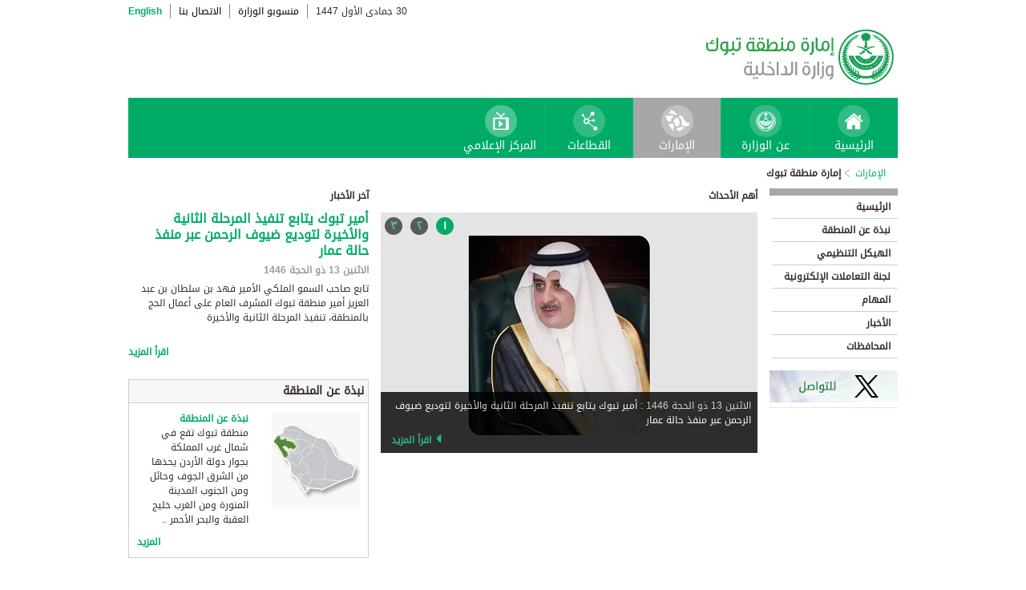

--- FILE ---
content_type: text/html; charset=UTF-8
request_url: https://www.moi.gov.sa/wps/portal/Home/emirates/tabouk/contents/!ut/p/z0/hVJNc4IwEP0rXjgyWSKIV8oUv2pta2dquTCLZgSRRENK-_ObINPpKLQXHlk27719LInJhsQc63yPKhccj_r8Ho8SmLnu1HHpYuw-RRA803kYhDMKKyBrlGRO4t9NMI0c3RQ-3NNRRCHwDEt-OJ_jgMRbwRX7UmTDsFJM8sFJijrnW2bBdWWA0gLOPqvLUx-3WV6bxkolppJQzwbfpkBpmtz6uDXb5UNhKj4KCy7YaGaiZH-TTRbdZHi0U8QMLWigYduLWk8lJCpW_WPR62bVl1VmkkmF3DFp8mgrbaHX9dWvCEed_CXuco6ZBe1Lb_D6-yV4x7eBmuAd7Ah-snwJjaq3dh9nAKthj2pRXEQNNpplXlV6725SikJP8y0h8F_vhuOh350SHiRybbnB3hn4gbfLA7YDzQzN8pyKyZsdp96xLn_wGyIL7EM!/
body_size: 26515
content:
<!DOCTYPE html>
<html lang="ar">
<head>
<meta http-equiv="X-UA-Compatible" content="IE=edge">
<meta name="viewport" content="width=device-width, initial-scale=1, maximum-scale=1, minimum-scale=1">
<!--<link rel="dynamic-content" href="co:head">-->

<title>إمارة منطقة تبوك</title>

<link rel="shortcut icon" type="image/x-icon" href="/portal/images/moifavicon.ico" />




<link rel="stylesheet" type="text/css" href="/portal/css/resposivedatatable/jquery.dataTables.css" />
<link rel="stylesheet" type="text/css" href="/portal/css/resposivedatatable/dataTables.responsive.css" />
<link rel="stylesheet" type="text/css" href="/portal/css/virtualPortals/slider.css?v=202401070859" />
<link rel="stylesheet" type="text/css" href="/portal/fontello/css/fontello.css" />
<link rel="stylesheet" type="text/css" href="/portal/css/menu-custom.css" />
<link rel="stylesheet" type="text/css" href="/portal/css/tabs.css" />
<link rel="stylesheet" type="text/css" href="/portal/css/base.css" />
<link rel="stylesheet" type="text/css" href="/portal/css/custom.css?v=202401070859" />
<link rel="stylesheet" type="text/css" href="/portal/css/eservices_style.css?v=202401070859" />
<link rel="stylesheet" type="text/css" href="/portal/js/jquery-ui/jquery-ui.min.css" />

<link rel="stylesheet" type="text/css" href="/portal/css/virtualPortals/style_arabic.css" />
<link rel="stylesheet" type="text/css" href="/portal/css/font_arabic.css" />

<script type="text/javascript" src="/portal/js/jquery.min.js"></script>

<script type="text/javascript" src="/portal/js/jquery-ui/jquery-ui.min.js"></script>


<script type="text/javascript" src="/portal/js/browserValidator.js"></script>
<script type="text/javascript" src="/portal/js/responsive-switch.js"></script>

<script type="text/javascript" src="/portal/js/jquery.sliderTabs.js?v=202401070859"></script>
<script type="text/javascript" src="/portal/js/jquery.slides.min.js"></script>
<script type="text/javascript" src="/portal/js/slidesjs.initialize.js"></script>
<script type="text/javascript" src="/portal/js/custom.js?v=202401070859"></script>
<script type="text/javascript" src="/portal/js/themeBuilder.js"></script>


<script type="text/javascript" src="/portal/js/resposivedatatable/dataTable.custom.ar.js"></script>

<script type="text/javascript" src="/portal/js/resposivedatatable/jquery.dataTables.min.js"></script>
<script type="text/javascript" src="/portal/js/resposivedatatable/dataTables.responsive.min.js"></script>

<link rel="stylesheet" type="text/css" href="/portal/css/flora.calendars.picker.css" />
<script type="text/javascript" src="/portal/portlet_resources/js/jquery.plugin.js"></script>
<script type="text/javascript" src="/portal/portlet_resources/js/jquery.calendars.js"></script>
<script type="text/javascript" src="/portal/portlet_resources/js/jquery.calendars.plus.js"></script>
<script type="text/javascript" src="/portal/portlet_resources/js/jquery.calendars.picker.js"></script>
<!-- <script type="text/javascript" src="/portal/portlet_resources/js/jquery.calendars.picker-ar.js"></script> -->
<!-- <script type="text/javascript" src="/portal/portlet_resources/js/jquery.calendars.julian.js"></script> -->
<script type="text/javascript" src="/portal/portlet_resources/js/jquery.calendars.islamic.js"></script>
<script type="text/javascript" src="/portal/portlet_resources/js/jquery.calendars.ummalqura.js"></script>
<script type="text/javascript" src="/portal/portlet_resources/js/jquery.calendars.imoi.initGregWithHijri.js"></script>
<script type="text/javascript" src="/portal/portlet_resources/js/jquery.calendars.imoi.initGregWithHijri.Single.js"></script>
<script type="text/javascript" src="/portal/js/virtualPortals/contentSlider.js"></script>



<script type="text/javascript" src="/portal/js/calendar_moi_dateConverter.js"></script>

<style id="antiClickjack">body{display:none !important;}</style>
<script type="text/javascript">
   if (self === top) {	   
       var antiClickjack = document.getElementById("antiClickjack");
       antiClickjack.parentNode.removeChild(antiClickjack);
   } else {
	   alert("Content not allowed in iframe");
   }
</script>
</head>
<body class="rtl">
	<div class="wrapper">
		
<div class="header-moi">		

		<script>
		document.write("");				
		var logoUrl = "/wps/vanityurl/ar/home";
		var logoPath = "/portal/images/logos_new/moi_logo_rtl.png";
		var logoname = "";
		if("tabouk" != "") {
			logoUrl = "/wps/vanityurl/ar/tabouk";					
			logoPath = "/portal/images/logos_new/logo_tabouk_rtl.png";
			logoname = "tabouk";
		}
		document.write("");				
		var langSwitch = "/wps/portal/Home/emirates/tabouk/contents/!ut/p/z0/[base64]/";
		langSwitch = langSwitch.replace("/","%2F");
		var dateEn = "21&nbsp;نوفمبر&nbsp;2025";		
		var dateAr = getTodayHijriDate(2025,11,21,'ar');
			
		var loginUrl = "";
		if(logoname != "" && logoname == "gitex") {
			buildGitexTopLinksAr(langSwitch,dateEn,dateAr,logoUrl,logoPath,loginUrl);
		} else {
			buildPublicTopLinksAr(langSwitch,dateEn,dateAr,logoUrl,logoPath,loginUrl);
		} 
		</script>
			
</div>

































	
    











 



		
<!-- Mobile Navigation starts -->

<!-- Mobile Navigation ends -->




	<div class="mainnav">
		
			
			
				<script>
					document.write("");				
					var logoname = "tabouk";
					document.write("");
					if(logoname != "" && logoname == 'gitex'){
						
							
							var activeItem = 'الإمارات';
							buildGitexMenuAr(activeItem.toLowerCase());
						
							
							var activeItem = 'إمارة منطقة تبوك';
							buildGitexMenuAr(activeItem.toLowerCase());
							
					} else {
						
							
							var activeItem = 'الإمارات';						
							buildPublicMenuAr(activeItem);
							
					}
				</script>
			
		
		
				
	</div>

 


	<div class="wpthemeCrumbTrail wpthemeLeft">
								
						<a href="?uri=nm:oid:Z6_0I44H142KGADB0AA3Q9K5I10L4" class="cus-crumb-tail"><span lang="ar" dir="RTL">
						الإمارات</span></a>
					
					<span class="wpthemeCrumbTrailSeparator cus-crumb-tail">&gt;</span>
										
						<a href="?uri=nm:oid:Z6_0I44H142K84PF0AQ2JCACI2002" class="cus-crumb-tail"><span lang="ar" dir="RTL">
						إمارة منطقة تبوك</span></a>
					
					<span class="wpthemeCrumbTrailSeparator cus-crumb-tail">&gt;</span>
										
						<strong><span class="wpthemeSelected cus-crumb-tail" id="Z6_0I44H142K84PF0AQ2JCACI20O0" lang="ar" dir="RTL"></span></strong>
					
	</div>
	<div class="container row">
			









<table class="layoutRow ibmDndRow component-container " cellpadding="0" cellspacing="0" role="presentation">
	<tr>

        
            

		<td valign="top" >
            









<table class="layoutColumn ibmDndColumn component-container id-Z7_0I44H142KG8R50AQM37S0F3G86 layoutNode" cellpadding="0" cellspacing="0" role="presentation">
	
	<tr>
		<td style="width:100%;" valign="top">
			<div class='component-control id-Z7_0I44H142KG8R50AQM37S0F3G81' ><!--customSkin2-->








































    
    

    
    

    
    
    





    
    
        
        
            
                
                    
                    
                       
                           <div id="navleft_sections" class="navleft_sections">
<table dir="RTL">
<tr><td><div class="heading_sections">&nbsp;الأقسام</div></td></tr>
<tr>
<td>
<tr>
<td>
<table id='psss_NavigatorTab1' class="navleft">
<tr>
<td>
 <a id="on_highlighted_path_in_navigator" href='/wps/portal/Home/emirates/tabouk/contents/!ut/p/z0/[base64]!/'>
<font class='navleft1_linkactive'>&nbsp;الرئيسية</font></a> 
</td>
<td >
 <!--<img id="on_highlighted_path_in_navigator" src='/portal/images/theme/moinew/left_bullet_rtl.gif'>--> 
</td>
</tr>
</table>
</td>
</tr><tr>
<td>
<table id='psss_NavigatorTab2' class="navleft">
<tr>
<td>
 <span class="navleft1_link on_highlighted_path_in_navigator_L1"><a href='/wps/portal/Home/emirates/tabouk/contents/!ut/p/z0/[base64]/' >&nbsp;نبذة عن المنطقة</a></span>
 
</td>
<td >
 <!--<img src='/wcm/images/spacer.gif'>--> 
</td>
</tr>
</table>
</td>
</tr><tr>
<td>
<table id='psss_NavigatorTab3' class="navleft">
<tr>
<td>
 <span class="navleft1_link on_highlighted_path_in_navigator_L1"><a href='/wps/portal/Home/emirates/tabouk/contents/!ut/p/z0/[base64]!/' >&nbsp;الهيكل التنظيمي</a></span>
 
</td>
<td >
 <!--<img src='/wcm/images/spacer.gif'>--> 
</td>
</tr>
</table>
</td>
</tr><tr>
<td>
<table id='psss_NavigatorTab4' class="navleft">
<tr>
<td>
 <span class="navleft1_link on_highlighted_path_in_navigator_L1"><a href='/wps/portal/Home/emirates/tabouk/contents/!ut/p/z0/[base64]!/' >&nbsp;لجنة التعاملات الإلكترونية</a></span>
 
</td>
<td >
 <!--<img src='/wcm/images/spacer.gif'>--> 
</td>
</tr>
</table>
</td>
</tr><tr>
<td>
<table id='psss_NavigatorTab5' class="navleft">
<tr>
<td>
 <span class="navleft1_link on_highlighted_path_in_navigator_L1"><a href='/wps/portal/Home/emirates/tabouk/contents/!ut/p/z0/[base64]!/' >&nbsp;المهام</a></span>
 
</td>
<td >
 <!--<img src='/wcm/images/spacer.gif'>--> 
</td>
</tr>
</table>
</td>
</tr><tr>
<td>
<table id='psss_NavigatorTab6' class="navleft">
<tr>
<td>
 <span class="navleft1_link on_highlighted_path_in_navigator_L1"><a href='/wps/portal/Home/emirates/tabouk/contents/!ut/p/z0/[base64]!!/' >&nbsp;الأخبار</a></span>
 
</td>
<td >
 <!--<img src='/wcm/images/spacer.gif'>--> 
</td>
</tr>
</table>
</td>
</tr><tr>
<td>
<table id='psss_NavigatorTab7' class="navleft">
<tr>
<td>
 <span class="navleft1_link on_highlighted_path_in_navigator_L1"><a href='/wps/portal/Home/emirates/tabouk/contents/!ut/p/z0/[base64]!/' >&nbsp;المحافظات</a></span>
 
</td>
<td >
 <!--<img src='/wcm/images/spacer.gif'>--> 
</td>
</tr>
</table>
</td>
</tr></td></tr>
</table>
</div>
<BR />
<script language="javascript">
var str_open_img_path = '/portal/images/theme/moinew/bullet_down.gif' ;
jslocale = "ar" ;
</script>
<script language="javascript" type="text/javascript">
//<![CDATA[
$(document).ready(function(){
	try{
		var $eventsLnks = $(".mymoiEventsReadMoreLink");
		if($eventsLnks.length != 0) // ie user is login
		{
			ind = 0 ;
			for(ind=0; ind < $eventsLnks.length; ind++)
			{
				objLnk = $eventsLnks[ind]
				var strLink = objLnk.href
				strLink = strLink.replace("/portal/", "/myportal/");
				strLink = strLink.replace("/connect/", "/myconnect/");
				objLnk.href = strLink;
			}
			
		}
		else // anonymous user
		{
			$eventsLnks = $(".moiEventsReadMoreLink");
			if($eventsLnks.length != 0) // ie user is login
			{
				ind = 0 ;
				for(ind=0; ind < $eventsLnks.length; ind++)
				{
					objLnk = $eventsLnks[ind]
					var strLink = objLnk.href
					strLink = strLink.replace("/myportal/", "/portal/");
					strLink = strLink.replace("/myconnect/", "/connect/");
					objLnk.href = strLink;
				}
				
			}			
		}
	}catch(eeee)
	{
	//alert(eeee);
	}	
})

function processMoiBanners()
{

	var $pars = $(".moiBannersDivs");
	
	for( i=0; i < $pars.length; i++ )
	{
		if($pars[i].className.search("Left Side Banners") > 0)
		{
			try{
				$pars[i].parentNode.parentNode.parentNode.parentNode.className = "leftBannersAdjustment" + "_" + jslocale ;
			}catch(exce){}
		}
		if($pars[i].className.search("Mid Banners") > 0)
		{
			try{
				$pars[i].parentNode.parentNode.parentNode.parentNode.className = "midBannersAdjustment"+ "_" + jslocale ;
			}catch(exce){}
		}
		var $kids =	$pars.eq(i) ;
		var $alink = $kids.children("a") ;
		
		try
		{
			if($alink.attr("href").length > 10)
			{
				var $animage = $kids.children("img") ;
				$animage.css( "cursor", "pointer" );

var curLoct = window.document.location.href ;
var pLinkHref = $alink[0].href;			
if(curLoct.indexOf("myportal") >= 0 && pLinkHref.indexOf("auth")< 0 && pLinkHref.indexOf("myportal") < 0)
{
$alink[0].href = pLinkHref.replace("portal", "myportal");
//alert($alink[i].href);	
}

				$animage.unbind('click', false) ;
				$animage.bind('click', function(event) 
				{
				  if( $(this).prev().attr("target") == "_blank")
					window.open($(this).prev().attr("href"));
				  else
					window.document.location.href = $(this).prev().attr("href");

				});
			}
		}catch(ex){}

	}
}
//]]>
</script>

                        
                        
                    
                
                
            
        
    

    
        





        







    
 </div>
		</td>
	</tr>
	 
</table>
		</td>

        
            

		<td valign="top" >
            









<table class="layoutColumn ibmDndColumn component-container id-Z7_0I44H142KG8R50AQM37S0F3G83 layoutNode" cellpadding="0" cellspacing="0" role="presentation">
	
	<tr>
		<td style="width:100%;" valign="top">
			<div class='component-control id-Z7_0I44H142KG8R50AQM37S0F3G87' ><!--customSkin2-->








































    
    

    
    

    
    
    





    
    
        
            
            <style>
.page_body table
{
max-width:550px !important;
}
.moi-new-icon
{
background:url('/wps/wcm/connect/53c21d2e-6c3c-40c3-9921-5fe713da76bd/moiNewIcon_ar.gif?MOD=AJPERES&CACHEID=ROOTWORKSPACE-53c21d2e-6c3c-40c3-9921-5fe713da76bd-kiIbKI1');
display:inline-block;
background-repeat:no-repeat;
margin:2px;
width:35px;
}
</style>

<script type="text/javascript" language="JavaScript" src='/wps/wcm/connect/591d42af-5f0e-4a8d-9d85-070f84b1b129/printvp.js?MOD=AJPERES&amp;CACHEID=ROOTWORKSPACE-591d42af-5f0e-4a8d-9d85-070f84b1b129-nViCzpy'></script>


   <div class="mid_content_sub" style="max-width:565px !important;" data-path="/wps/portal/Home/emirates/tabouk/contents/!ut/p/z0/[base64]!/">
		<div id="titlespan" class="page_heading">
		<h1>الرئيسية<span></span></h1>  
		</div>
        <div class="social_sharing">
			<div class="icon_share pull-right" style="width:65px;" onclick="displayElement('toolsList');return false;"><a title="" target="" href="#">مشاركة</a></div>
			<div class="icon_email pull-right" style="width:65px;"><a title="" target="" href="#" onclick="emailForm();">إرسال</a></div>
			<div class="icon_print pull-right" style="width:65px;"><a target="" title="" href="JavaScript: printvpar('titlespan','imagespan','contentspan')" >طباعة</a></div>
        </div>
		<div class="page_body">
        <div id="article_01">
		<!-- Content Image Here -->
		<div id="imagespan" class="article_image">
		
        </div>
		<!-- Content Body Text Starts Here -->
		<div id="contentspan"><script language="javascript">
    window.location.href = "/wps/vanityurl/ar/tabouk"
</script>

<script language="javascript">
var showLastModifiedDate = '' ;
$(document).ready(function(){
	try{
		if(showLastModifiedDate == 'Yes')
		{
			$(".showLastModifiedDate").css("display", "block");
		}
	}catch(eeee)
	{
		//alert(eeee);
	}	
})
</script>
<div class="showLastModifiedDate" style="display:none; margin-top:7px">
<div class="last-modified-date">
<span>آخر تحديث:</span>
<span id="moi_content_lastModified_date"></span>
</div>
<script>
var year = '٢٠١٥' ;
var month = '٠٣' ;
var day = '٠٨' ;
var alterNativeDt = '٠٨ مارس ٢٠١٥' ;
var targetPlaceHolder = 'moi_content_lastModified_date' ;

var engyear = toEnglishDigits(year, '')  ;
var engmonth = toEnglishDigits(month, '')  ;
var engday = toEnglishDigits(day, '')  ;

showDate(engyear, engmonth, engday, targetPlaceHolder, alterNativeDt);
</script>

<script language="javascript" type="text/javascript">
//<![CDATA[
$(document).ready(function(){
	try{
		
		var currentUrlTokens = $(location).attr("href").split("/") ;
		manageNewComponents(currentUrlTokens[3]);

		$(".prayerPortlet tr").each(function(ind){
			if(ind > 4 && ind < 8)
			{
				//$(this).hide();
			}
		})
	}catch(pex)
	{
		//alert(pex);
	}	
})

function manageNewComponents(serverContext)
{
	if(serverContext == 'auth')
	{
		
		$(".hideOnAuth").each(function(ind){
		
			$(this).hide();

		})		
	}
	else if(serverContext == 'wps')
	{
		$(".hideOnWps").each(function(ind){
		
			$(this).hide();

		})		
	}
}
//]]>
</script>
</div>
<!--
<div><div class="last-modified-date">
<span>آخر تحديث:</span>
<span id="moi_content_lastModified_date"></span>
</div>
<script>
var year = '٢٠١٥' ;
var month = '٠٣' ;
var day = '٠٨' ;
var alterNativeDt = '٠٨ مارس ٢٠١٥' ;
var targetPlaceHolder = 'moi_content_lastModified_date' ;

var engyear = toEnglishDigits(year, '')  ;
var engmonth = toEnglishDigits(month, '')  ;
var engday = toEnglishDigits(day, '')  ;

showDate(engyear, engmonth, engday, targetPlaceHolder, alterNativeDt);
</script>

<script language="javascript" type="text/javascript">
//<![CDATA[
$(document).ready(function(){
	try{
		
		var currentUrlTokens = $(location).attr("href").split("/") ;
		manageNewComponents(currentUrlTokens[3]);

		$(".prayerPortlet tr").each(function(ind){
			if(ind > 4 && ind < 8)
			{
				//$(this).hide();
			}
		})
	}catch(pex)
	{
		//alert(pex);
	}	
})

function manageNewComponents(serverContext)
{
	if(serverContext == 'auth')
	{
		
		$(".hideOnAuth").each(function(ind){
		
			$(this).hide();

		})		
	}
	else if(serverContext == 'wps')
	{
		$(".hideOnWps").each(function(ind){
		
			$(this).hide();

		})		
	}
}
//]]>
</script></div>		
-->

		</div>
        </div>
        </div>
   

</div>




        
        
    

    
        





        







    
 </div>
		</td>
	</tr>
	 
</table>
		</td>

        
            

		<td valign="top" >
            









<table class="layoutColumn ibmDndColumn component-container id-Z7_0I44H142KG8R50AQM37S0F3GO4 layoutNode" cellpadding="0" cellspacing="0" role="presentation">
	
	<tr>
		<td style="width:100%;" valign="top">
			<div class='component-control id-Z7_0I44H142KG8R50AQM37S0F3GO2' ><!--customSkin2-->








































    
    

    
    

    
    
    





    
    
        
            
            <span id="newCom_MostPopularNews"></span>
<div class="right_content_sub">
      <div class="heading_news">آخر الأخبار</div>
        <div class="news_bullets">
<ul>
      
    <a href="/wps/portal/Home/emirates/tabouk/contents/!ut/p/z0/[base64]/">                  <li>
                  أمير تبوك يتابع تنفيذ المرحلة الثانية والأخيرة لتوديع ضيوف الرحمن عبر منفذ حالة عمار
                </li>

           </a>
</ul><ul>
      
    <a href="/wps/portal/Home/emirates/tabouk/contents/!ut/p/z0/[base64]/">                  <li>
                  أمير منطقة تبوك يرفع التهنئة للقيادة بمناسبة نجاح موسم الحج لهذا العام
                </li>

           </a>
</ul><ul>
      
    <a href="/wps/portal/Home/emirates/tabouk/contents/!ut/p/z0/[base64]!/">                  <li>
                  نائب أمير تبوك يرفع التهنئة للقيادة بمناسبة نجاح موسم الحج
                </li>

           </a>
</ul><ul>
      
    <a href="/wps/portal/Home/emirates/tabouk/contents/!ut/p/z0/[base64]/">                  <li>
                  أمير منطقة تبوك يستقبل المهنئين بعيد الأضحى
                </li>

           </a>
</ul><ul>
      
    <a href="/wps/portal/Home/emirates/tabouk/contents/!ut/p/z0/[base64]/">                  <li>
                  أمير منطقة تبوك ونائبه يؤديان صلاة عيد الأضحى
                </li>

           </a>
</ul></div>
</div>

 



        
        
    

    
        





        







    
 </div>
		</td>
	</tr>
	 
</table>
		</td>

        
        
	</tr>
</table></div>
		
<div class="footer row">

		<script>
			document.write("");		
			var logoname = "tabouk";
			var sectorName = "";
			document.write("");
			var dateEn = "21نوفمبر2025".slice(-4);
		   	var dateAr = getTodayHijriDate(2025,11,21,'en').slice(-4);
			
			if(logoname != "" && logoname == 'gitex') {
				gitexBuildFooterAr();
			} else {
				buildPublicFooterAr(dateEn,dateAr,sectorName,logoname);
			}
		</script>
	
</div>


<script type="text/javascript" src="/portal/js/newsslider.js?v=202401070859"></script>
<script type="text/javascript" src="/portal/js/custom-expand.js?v=202401070859"></script>

</div>
</body>
</html>

--- FILE ---
content_type: text/html; charset=UTF-8
request_url: https://www.moi.gov.sa/wps/portal/Home/emirates/tabouk/!ut/p/z0/04_Sj9CPykssy0xPLMnMz0vMAfIjo8ziDTxNTDwMTYy8LUwC3AwcA428nB2dPY0MDIz0gxOL9AuyHRUBNiMQ4Q!!/
body_size: 36735
content:
<!DOCTYPE html>
<html lang="ar">
<head>
<meta http-equiv="X-UA-Compatible" content="IE=edge">
<meta name="viewport" content="width=device-width, initial-scale=1, maximum-scale=1, minimum-scale=1">
<!--<link rel="dynamic-content" href="co:head">-->

<title>إمارة منطقة تبوك</title>

<link rel="shortcut icon" type="image/x-icon" href="/portal/images/moifavicon.ico" />




<link rel="stylesheet" type="text/css" href="/portal/css/resposivedatatable/jquery.dataTables.css" />
<link rel="stylesheet" type="text/css" href="/portal/css/resposivedatatable/dataTables.responsive.css" />
<link rel="stylesheet" type="text/css" href="/portal/css/virtualPortals/slider.css?v=202401070859" />
<link rel="stylesheet" type="text/css" href="/portal/fontello/css/fontello.css" />
<link rel="stylesheet" type="text/css" href="/portal/css/menu-custom.css" />
<link rel="stylesheet" type="text/css" href="/portal/css/tabs.css" />
<link rel="stylesheet" type="text/css" href="/portal/css/base.css" />
<link rel="stylesheet" type="text/css" href="/portal/css/custom.css?v=202401070859" />
<link rel="stylesheet" type="text/css" href="/portal/css/eservices_style.css?v=202401070859" />
<link rel="stylesheet" type="text/css" href="/portal/js/jquery-ui/jquery-ui.min.css" />

<link rel="stylesheet" type="text/css" href="/portal/css/virtualPortals/style_arabic.css" />
<link rel="stylesheet" type="text/css" href="/portal/css/font_arabic.css" />

<script type="text/javascript" src="/portal/js/jquery.min.js"></script>

<script type="text/javascript" src="/portal/js/jquery-ui/jquery-ui.min.js"></script>


<script type="text/javascript" src="/portal/js/browserValidator.js"></script>
<script type="text/javascript" src="/portal/js/responsive-switch.js"></script>

<script type="text/javascript" src="/portal/js/jquery.sliderTabs.js?v=202401070859"></script>
<script type="text/javascript" src="/portal/js/jquery.slides.min.js"></script>
<script type="text/javascript" src="/portal/js/slidesjs.initialize.js"></script>
<script type="text/javascript" src="/portal/js/custom.js?v=202401070859"></script>
<script type="text/javascript" src="/portal/js/themeBuilder.js"></script>


<script type="text/javascript" src="/portal/js/resposivedatatable/dataTable.custom.ar.js"></script>

<script type="text/javascript" src="/portal/js/resposivedatatable/jquery.dataTables.min.js"></script>
<script type="text/javascript" src="/portal/js/resposivedatatable/dataTables.responsive.min.js"></script>

<link rel="stylesheet" type="text/css" href="/portal/css/flora.calendars.picker.css" />
<script type="text/javascript" src="/portal/portlet_resources/js/jquery.plugin.js"></script>
<script type="text/javascript" src="/portal/portlet_resources/js/jquery.calendars.js"></script>
<script type="text/javascript" src="/portal/portlet_resources/js/jquery.calendars.plus.js"></script>
<script type="text/javascript" src="/portal/portlet_resources/js/jquery.calendars.picker.js"></script>
<!-- <script type="text/javascript" src="/portal/portlet_resources/js/jquery.calendars.picker-ar.js"></script> -->
<!-- <script type="text/javascript" src="/portal/portlet_resources/js/jquery.calendars.julian.js"></script> -->
<script type="text/javascript" src="/portal/portlet_resources/js/jquery.calendars.islamic.js"></script>
<script type="text/javascript" src="/portal/portlet_resources/js/jquery.calendars.ummalqura.js"></script>
<script type="text/javascript" src="/portal/portlet_resources/js/jquery.calendars.imoi.initGregWithHijri.js"></script>
<script type="text/javascript" src="/portal/portlet_resources/js/jquery.calendars.imoi.initGregWithHijri.Single.js"></script>
<script type="text/javascript" src="/portal/js/virtualPortals/contentSlider.js"></script>



<script type="text/javascript" src="/portal/js/calendar_moi_dateConverter.js"></script>

<style id="antiClickjack">body{display:none !important;}</style>
<script type="text/javascript">
   if (self === top) {	   
       var antiClickjack = document.getElementById("antiClickjack");
       antiClickjack.parentNode.removeChild(antiClickjack);
   } else {
	   alert("Content not allowed in iframe");
   }
</script>
</head>
<body class="rtl">
	<div class="wrapper">
		
<div class="header-moi">		

		<script>
		document.write("");				
		var logoUrl = "/wps/vanityurl/ar/home";
		var logoPath = "/portal/images/logos_new/moi_logo_rtl.png";
		var logoname = "";
		if("tabouk" != "") {
			logoUrl = "/wps/vanityurl/ar/tabouk";					
			logoPath = "/portal/images/logos_new/logo_tabouk_rtl.png";
			logoname = "tabouk";
		}
		document.write("");				
		var langSwitch = "/wps/portal/Home/emirates/tabouk/!ut/p/z0/04_Sj9CPykssy0xPLMnMz0vMAfIjo8ziDTxNTDwMTYy8LUwC3AwcA428nB2dPY0MDIz0g1Pz9AuyHRUBxcVLYQ!!/";
		langSwitch = langSwitch.replace("/","%2F");
		var dateEn = "21&nbsp;نوفمبر&nbsp;2025";		
		var dateAr = getTodayHijriDate(2025,11,21,'ar');
			
		var loginUrl = "";
		if(logoname != "" && logoname == "gitex") {
			buildGitexTopLinksAr(langSwitch,dateEn,dateAr,logoUrl,logoPath,loginUrl);
		} else {
			buildPublicTopLinksAr(langSwitch,dateEn,dateAr,logoUrl,logoPath,loginUrl);
		} 
		</script>
			
</div>

































	
    











 



		
<!-- Mobile Navigation starts -->

<!-- Mobile Navigation ends -->




	<div class="mainnav">
		
			
			
				<script>
					document.write("");				
					var logoname = "tabouk";
					document.write("");
					if(logoname != "" && logoname == 'gitex'){
						
							
							var activeItem = 'الإمارات';
							buildGitexMenuAr(activeItem.toLowerCase());
						
							
							var activeItem = 'إمارة منطقة تبوك';
							buildGitexMenuAr(activeItem.toLowerCase());
							
					} else {
						
							
							var activeItem = 'الإمارات';						
							buildPublicMenuAr(activeItem);
							
					}
				</script>
			
		
		
				
	</div>

 


	<div class="wpthemeCrumbTrail wpthemeLeft">
								
						<a href="?uri=nm:oid:Z6_0I44H142KGADB0AA3Q9K5I10L4" class="cus-crumb-tail"><span lang="ar" dir="RTL">
						الإمارات</span></a>
					
					<span class="wpthemeCrumbTrailSeparator cus-crumb-tail">&gt;</span>
										
						<strong><span class="wpthemeSelected cus-crumb-tail" id="Z6_0I44H142K84PF0AQ2JCACI2002" lang="ar" dir="RTL">إمارة منطقة تبوك</span></strong>
					
	</div>
	<div class="container row">
			









<table class="layoutRow ibmDndRow component-container " cellpadding="0" cellspacing="0" role="presentation">
	<tr>

        
            

		<td valign="top" width="153">
            









<table class="layoutColumn ibmDndColumn component-container id-Z7_0I44H142KG8R50AQM37S0F3GG7 layoutNode" cellpadding="0" cellspacing="0" role="presentation">
	
	<tr>
		<td style="width:100%;" valign="top">
			<div class='component-control id-Z7_0I44H142KG8R50AQM37S0F3G80' ><!--customSkin2-->








































    
    

    
    

    
    
    





    
    
        
            
            <div id="navleft_sections" class="navleft_sections">
<table dir="RTL">
<tr><td><div class="heading_sections">&nbsp;الأقسام</div></td></tr>
<tr>
<td>
<tr>
<td>
<table id='psss_NavigatorTab1' class="navleft">
<tr>
<td>
 <span class="navleft1_link on_highlighted_path_in_navigator_L1"><a href='/wps/portal/Home/emirates/tabouk/contents/!ut/p/z0/04_Sj9CPykssy0xPLMnMz0vMAfIjo8ziDTxNTDwMTYy8LUwC3AwcA428nB2dPY0M_A30gxOL9L30o_ArApqSmVVYGOWoH5Wcn1eSWlGiH1GSmJRfmq1qAKEVEotUDTLyc1P1C7LdwwF5lG5b/' >&nbsp;الرئيسية</a></span>
 
</td>
<td >
 <!--<img src='/wcm/images/spacer.gif'>--> 
</td>
</tr>
</table>
</td>
</tr><tr>
<td>
<table id='psss_NavigatorTab2' class="navleft">
<tr>
<td>
 <span class="navleft1_link on_highlighted_path_in_navigator_L1"><a href='/wps/portal/Home/emirates/tabouk/contents/!ut/p/z0/04_Sj9CPykssy0xPLMnMz0vMAfIjo8ziDTxNTDwMTYy8LUwC3AwcA428nB2dPY0M_A30gxOL9L30o_ArApqSmVVYGOWoH5Wcn1eSWlGiH1GSmJRfmq1qAKEVEotUDUCsEoWSjFSFgqL8ssy85FT9gmz3cACwzVuM/' >&nbsp;نبذة عن المنطقة</a></span>
 
</td>
<td >
 <!--<img src='/wcm/images/spacer.gif'>--> 
</td>
</tr>
</table>
</td>
</tr><tr>
<td>
<table id='psss_NavigatorTab3' class="navleft">
<tr>
<td>
 <span class="navleft1_link on_highlighted_path_in_navigator_L1"><a href='/wps/portal/Home/emirates/tabouk/contents/!ut/p/z0/04_Sj9CPykssy0xPLMnMz0vMAfIjo8ziDTxNTDwMTYy8LUwC3AwcA428nB2dPY0M_A30gxOL9L30o_ArApqSmVVYGOWoH5Wcn1eSWlGiH1GSmJRfmq1qAKEVEotUDfKL0hPzMqvAdusXZLuHAwCe5InA/' >&nbsp;الهيكل التنظيمي</a></span>
 
</td>
<td >
 <!--<img src='/wcm/images/spacer.gif'>--> 
</td>
</tr>
</table>
</td>
</tr><tr>
<td>
<table id='psss_NavigatorTab4' class="navleft">
<tr>
<td>
 <span class="navleft1_link on_highlighted_path_in_navigator_L1"><a href='/wps/portal/Home/emirates/tabouk/contents/!ut/p/z0/04_Sj9CPykssy0xPLMnMz0vMAfIjo8ziDTxNTDwMTYy8LUwC3AwcA428nB2dPY0M_A30gxOL9L30o_ArApqSmVVYGOWoH5Wcn1eSWlGiH1GSmJRfmq1qAKEVEotUDZLzc3MzS0pSUxXS8osUUnVLihLzihOTQU4p1i_Idg8HANUWNSg!/' >&nbsp;لجنة التعاملات الإلكترونية</a></span>
 
</td>
<td >
 <!--<img src='/wcm/images/spacer.gif'>--> 
</td>
</tr>
</table>
</td>
</tr><tr>
<td>
<table id='psss_NavigatorTab5' class="navleft">
<tr>
<td>
 <span class="navleft1_link on_highlighted_path_in_navigator_L1"><a href='/wps/portal/Home/emirates/tabouk/contents/!ut/p/z0/04_Sj9CPykssy0xPLMnMz0vMAfIjo8ziDTxNTDwMTYy8LUwC3AwcA428nB2dPY0M_A30gxOL9L30o_ArApqSmVVYGOWoH5Wcn1eSWlGiH1GSmJRfmq1qAKEVEotUDVJKSzJTi_ULst3DAZnZOuQ!/' >&nbsp;المهام</a></span>
 
</td>
<td >
 <!--<img src='/wcm/images/spacer.gif'>--> 
</td>
</tr>
</table>
</td>
</tr><tr>
<td>
<table id='psss_NavigatorTab6' class="navleft">
<tr>
<td>
 <span class="navleft1_link on_highlighted_path_in_navigator_L1"><a href='/wps/portal/Home/emirates/tabouk/contents/!ut/p/z0/04_Sj9CPykssy0xPLMnMz0vMAfIjo8ziDTxNTDwMTYy8LUwC3AwcA428nB2dPY0M_A30gxOL9L30o_ArApqSmVVYGOWoH5Wcn1eSWlGiH1GSmJRfmq1qAKEVEotUDfJSy4v1C7LdwwE905Wv/' >&nbsp;الأخبار</a></span>
 
</td>
<td >
 <!--<img src='/wcm/images/spacer.gif'>--> 
</td>
</tr>
</table>
</td>
</tr><tr>
<td>
<table id='psss_NavigatorTab7' class="navleft">
<tr>
<td>
 <span class="navleft1_link on_highlighted_path_in_navigator_L1"><a href='/wps/portal/Home/emirates/tabouk/contents/!ut/p/z0/04_Sj9CPykssy0xPLMnMz0vMAfIjo8ziDTxNTDwMTYy8LUwC3AwcA428nB2dPY0M_A30gxOL9L30o_ArApqSmVVYGOWoH5Wcn1eSWlGiH1GSmJRfmq1qAKEVEotUDdLzy1KL8vKLEktSi_ULst3DAXjVDX4!/' >&nbsp;المحافظات</a></span>
 
</td>
<td >
 <!--<img src='/wcm/images/spacer.gif'>--> 
</td>
</tr>
</table>
</td>
</tr></td></tr>
</table>
</div>
<BR />
<script language="javascript">
var str_open_img_path = '/portal/images/theme/moinew/bullet_down.gif' ;
jslocale = "ar" ;
</script>
<script language="javascript" type="text/javascript">
//<![CDATA[
$(document).ready(function(){
	try{
		var $eventsLnks = $(".mymoiEventsReadMoreLink");
		if($eventsLnks.length != 0) // ie user is login
		{
			ind = 0 ;
			for(ind=0; ind < $eventsLnks.length; ind++)
			{
				objLnk = $eventsLnks[ind]
				var strLink = objLnk.href
				strLink = strLink.replace("/portal/", "/myportal/");
				strLink = strLink.replace("/connect/", "/myconnect/");
				objLnk.href = strLink;
			}
			
		}
		else // anonymous user
		{
			$eventsLnks = $(".moiEventsReadMoreLink");
			if($eventsLnks.length != 0) // ie user is login
			{
				ind = 0 ;
				for(ind=0; ind < $eventsLnks.length; ind++)
				{
					objLnk = $eventsLnks[ind]
					var strLink = objLnk.href
					strLink = strLink.replace("/myportal/", "/portal/");
					strLink = strLink.replace("/myconnect/", "/connect/");
					objLnk.href = strLink;
				}
				
			}			
		}
	}catch(eeee)
	{
	//alert(eeee);
	}	
})

function processMoiBanners()
{

	var $pars = $(".moiBannersDivs");
	
	for( i=0; i < $pars.length; i++ )
	{
		if($pars[i].className.search("Left Side Banners") > 0)
		{
			try{
				$pars[i].parentNode.parentNode.parentNode.parentNode.className = "leftBannersAdjustment" + "_" + jslocale ;
			}catch(exce){}
		}
		if($pars[i].className.search("Mid Banners") > 0)
		{
			try{
				$pars[i].parentNode.parentNode.parentNode.parentNode.className = "midBannersAdjustment"+ "_" + jslocale ;
			}catch(exce){}
		}
		var $kids =	$pars.eq(i) ;
		var $alink = $kids.children("a") ;
		
		try
		{
			if($alink.attr("href").length > 10)
			{
				var $animage = $kids.children("img") ;
				$animage.css( "cursor", "pointer" );

var curLoct = window.document.location.href ;
var pLinkHref = $alink[0].href;			
if(curLoct.indexOf("myportal") >= 0 && pLinkHref.indexOf("auth")< 0 && pLinkHref.indexOf("myportal") < 0)
{
$alink[0].href = pLinkHref.replace("portal", "myportal");
//alert($alink[i].href);	
}

				$animage.unbind('click', false) ;
				$animage.bind('click', function(event) 
				{
				  if( $(this).prev().attr("target") == "_blank")
					window.open($(this).prev().attr("href"));
				  else
					window.document.location.href = $(this).prev().attr("href");

				});
			}
		}catch(ex){}

	}
}
//]]>
</script>


<div class="left_content">
<a href="https://twitter.com/TabukPrincipal" target="_blank"  style="text-decoration:none">

<img alt="" src="/wps/wcm/connect/ce27abdf-563b-4dc2-a251-9229d5c9b361/181_twitter_emarat_N.jpg?MOD=AJPERES&CACHEID=ROOTWORKSPACE-ce27abdf-563b-4dc2-a251-9229d5c9b361-oJ7RqfE"  title="" />
</a>
</div>
 



        
        
    

    
        





        







    
 </div>
		</td>
	</tr>
	 
</table>
		</td>

        
            

		<td valign="top" width="420">
            









<table class="layoutColumn ibmDndColumn component-container id-Z7_0I44H142KG8R50AQM37S0F3G04 layoutNode" cellpadding="0" cellspacing="0" role="presentation">
	
	<tr>
		<td style="width:100%;" valign="top">
			<div class='component-control id-Z7_0I44H142KG8R50AQM37S0F3G01' ><!--customSkin2-->








































    
    

    
    

    
    
    





    
    
        
            
            <span id="newCom_SlidingNews"></span>
<div class="mid_content">
<div id="slider">
      <div class="heading_featured">أهم الأحداث</div>
      <div class="container">
        <div class="folio_block">
          <div class="main_view">
            <div class="window">

<div id="ctl00_ContentPlaceHolder1_Rotator_jqImageRotator" class="jqImageRotator ctl00_ContentPlaceHolder1_Rotator_jqImageRotator">
        <ul class="ctl00_ContentPlaceHolder1_Rotator_jqImageList jqImageList">
<li style="display: none;" class="ctl00_ContentPlaceHolder1_Rotator_jqImage jqImage">

<a href='/wps/portal/Home/emirates/tabouk/contents/!ut/p/z0/04_Sj9CPykssy0xPLMnMz0vMAfIjo8ziDTxNTDwMTYy8LUwC3AwcA428nB2dPY0M_A30gxOL9L30o_ArApqSmVVYGOWoH5Wcn1eSWlGiH1GSmJRfmq1qAKEVEotUDfJSy4shJJCbnJFZlgqWjgeJxBtY6hqY6RoZGJkmxgPtLMh2DwcAu-moTg!!/'>
<img src="/wps/wcm/connect/5d9f8976-b734-42d6-b1f1-c965683b2a00/T.jpg?MOD=AJPERES&amp;CACHEID=ROOTWORKSPACE-5d9f8976-b734-42d6-b1f1-c965683b2a00-ptlsHHp" height="300" width="464" alt="news image">
</a>

<div class="img_dsc">
<span style="font-size:12px;color:#cccccc" id='pslider_1'></span> : <a href='/wps/portal/Home/emirates/tabouk/contents/!ut/p/z0/04_Sj9CPykssy0xPLMnMz0vMAfIjo8ziDTxNTDwMTYy8LUwC3AwcA428nB2dPY0M_A30gxOL9L30o_ArApqSmVVYGOWoH5Wcn1eSWlGiH1GSmJRfmq1qAKEVEotUDfJSy4shJJCbnJFZlgqWjgeJxBtY6hqY6RoZGJkmxgPtLMh2DwcAu-moTg!!/'>أمير تبوك يتابع تنفيذ المرحلة الثانية والأخيرة لتوديع ضيوف الرحمن عبر منفذ حالة عمار</a></br>

<span class="slider-readmore">
<a  href='/wps/portal/Home/emirates/tabouk/contents/!ut/p/z0/04_Sj9CPykssy0xPLMnMz0vMAfIjo8ziDTxNTDwMTYy8LUwC3AwcA428nB2dPY0M_A30gxOL9L30o_ArApqSmVVYGOWoH5Wcn1eSWlGiH1GSmJRfmq1qAKEVEotUDfJSy4shJJCbnJFZlgqWjgeJxBtY6hqY6RoZGJkmxgPtLMh2DwcAu-moTg!!/'>
اقرأ المزيد
</a></span>

</div>

<script>
var year = '٢٠٢٥' ;
var month = '٠٦' ;
var day = '٠٩' ;

var engmonth="";
var engyear="";
var engday="";

if(month.match(/[0-9 -()+]+$/) != null)
{
	var engmonth = month;
	var engyear = year;
	var engday = day;
}
else
{
	switch (year)
	{
	case "٢٠٠٦":engyear = "2006";break;case "٢٠٠٧":engyear = "2007";break;case "٢٠٠٨":engyear = "2008";break;
	case "٢٠٠٩":engyear = "2009";break;case "٢٠١٠":engyear = "2010";break;case "٢٠١١":engyear = "2011";break;
	case "٢٠١٢":engyear = "2012";break;case "٢٠١٣":engyear = "2013";break;case "٢٠١٤":engyear = "2014";break;
	case "٢٠١٥":engyear = "2015";break;
	case "٢٠١٦":engyear = "2016";break;case "٢٠١٧":engyear = "2017";break;case "٢٠١٨":engyear = "2018";break;
	case "٢٠١٩":engyear = "2019";break;
	case "٢٠٢٠":engyear = "2020";break;
	case "٢٠٢١":engyear = "2021";break;
	case "٢٠٢٢":engyear = "2022";break;
	case "٢٠٢٣":engyear = "2023";break;
	case "٢٠٢٤":engyear = "2024";break;
	case "٢٠٢٥":engyear = "2025";break;
	case "٢٠٢٦":engyear = "2026";break;
	case "٢٠٢٧":engyear = "2027";break;
	case "٢٠٢٨":engyear = "2028";break;
	case "٢٠٢٩":engyear = "2029";break;
	case "٢٠٣٠":engyear = "2030";break;
	default:engyear = "2025";
	}

	switch (month)
	{
	case "٠١":engmonth = "01";break;case "٠٢":engmonth = "02";break;case "٠٣":engmonth = "03";break;case "٠٤":engmonth = "04";break;case "٠٥":engmonth = "05";break;
	case "٠٦":engmonth = "06";break;case "٠٧":engmonth = "07";break;case "٠٨":engmonth = "08";break;case "٠٩":engmonth = "09";break;case "١٠":engmonth = "10";break;
	case "١١":engmonth = "11";break;case "١٢":engmonth = "12";break;
	default:engmonth = "01";
	}

	switch (day)
	{
	case "٠١":engday = "01";break;case "٠٢":engday = "02";break;case "٠٣":engday = "03";break;case "٠٤":engday = "04";break;case "٠٥":engday = "05";break;
	case "٠٦":engday = "06";break;case "٠٧":engday = "07";break;case "٠٨":engday = "08";break;case "٠٩":engday = "09";break;case "١٠":engday = "10";break;
	case "١١":engday = "11";break;case "١٢":engday = "12";break;case "١٣":engday = "13";break;case "١٤":engday = "14";break;case "١٥":engday = "15";break;
	case "١٦":engday = "16";break;case "١٧":engday = "17";break;case "١٨":engday = "18";break;case "١٩":engday = "19";break;case "٢٠":engday = "20";break;
	case "٢١":engday = "21";break;case "٢٢":engday = "22";break;case "٢٣":engday = "23";break;case "٢٤":engday = "24";break;case "٢٥":engday = "25";break;
	case "٢٦":engday = "26";break;case "٢٧":engday = "27";break;case "٢٨":engday = "28";break;case "٢٩":engday = "29";break;case "٣٠":engday = "30";break;
	case "٣١":engday = "31";break;
	default: engday = "01";
	}
}

updateFromGregorian(engyear,engmonth,engday, 'pslider_1');

</script>

</li><li style="display: none;" class="ctl00_ContentPlaceHolder1_Rotator_jqImage jqImage">

<a href='/wps/portal/Home/emirates/tabouk/contents/!ut/p/z0/04_Sj9CPykssy0xPLMnMz0vMAfIjo8ziDTxNTDwMTYy8LUwC3AwcA428nB2dPY0M_A30gxOL9L30o_ArApqSmVVYGOWoH5Wcn1eSWlGiH1GSmJRfmq1qAKEVEotUDfJSy4shJJCbnJFZlgqWjgeJxBtY6BqY6RoZGJkmxQPtLMh2DwcAn2N3mA!!/'>
<img src="/wps/wcm/connect/8056ea60-2291-41ef-aa29-56157754b341/T.jpg?MOD=AJPERES&amp;CACHEID=ROOTWORKSPACE-8056ea60-2291-41ef-aa29-56157754b341-ptkvKPi" height="300" width="464" alt="news image">
</a>

<div class="img_dsc">
<span style="font-size:12px;color:#cccccc" id='pslider_2'></span> : <a href='/wps/portal/Home/emirates/tabouk/contents/!ut/p/z0/04_Sj9CPykssy0xPLMnMz0vMAfIjo8ziDTxNTDwMTYy8LUwC3AwcA428nB2dPY0M_A30gxOL9L30o_ArApqSmVVYGOWoH5Wcn1eSWlGiH1GSmJRfmq1qAKEVEotUDfJSy4shJJCbnJFZlgqWjgeJxBtY6BqY6RoZGJkmxQPtLMh2DwcAn2N3mA!!/'>أمير منطقة تبوك يرفع التهنئة للقيادة بمناسبة نجاح موسم الحج لهذا العام</a></br>

<span class="slider-readmore">
<a  href='/wps/portal/Home/emirates/tabouk/contents/!ut/p/z0/04_Sj9CPykssy0xPLMnMz0vMAfIjo8ziDTxNTDwMTYy8LUwC3AwcA428nB2dPY0M_A30gxOL9L30o_ArApqSmVVYGOWoH5Wcn1eSWlGiH1GSmJRfmq1qAKEVEotUDfJSy4shJJCbnJFZlgqWjgeJxBtY6BqY6RoZGJkmxQPtLMh2DwcAn2N3mA!!/'>
اقرأ المزيد
</a></span>

</div>

<script>
var year = '٢٠٢٥' ;
var month = '٠٦' ;
var day = '٠٨' ;

var engmonth="";
var engyear="";
var engday="";

if(month.match(/[0-9 -()+]+$/) != null)
{
	var engmonth = month;
	var engyear = year;
	var engday = day;
}
else
{
	switch (year)
	{
	case "٢٠٠٦":engyear = "2006";break;case "٢٠٠٧":engyear = "2007";break;case "٢٠٠٨":engyear = "2008";break;
	case "٢٠٠٩":engyear = "2009";break;case "٢٠١٠":engyear = "2010";break;case "٢٠١١":engyear = "2011";break;
	case "٢٠١٢":engyear = "2012";break;case "٢٠١٣":engyear = "2013";break;case "٢٠١٤":engyear = "2014";break;
	case "٢٠١٥":engyear = "2015";break;
	case "٢٠١٦":engyear = "2016";break;case "٢٠١٧":engyear = "2017";break;case "٢٠١٨":engyear = "2018";break;
	case "٢٠١٩":engyear = "2019";break;
	case "٢٠٢٠":engyear = "2020";break;
	case "٢٠٢١":engyear = "2021";break;
	case "٢٠٢٢":engyear = "2022";break;
	case "٢٠٢٣":engyear = "2023";break;
	case "٢٠٢٤":engyear = "2024";break;
	case "٢٠٢٥":engyear = "2025";break;
	case "٢٠٢٦":engyear = "2026";break;
	case "٢٠٢٧":engyear = "2027";break;
	case "٢٠٢٨":engyear = "2028";break;
	case "٢٠٢٩":engyear = "2029";break;
	case "٢٠٣٠":engyear = "2030";break;
	default:engyear = "2025";
	}

	switch (month)
	{
	case "٠١":engmonth = "01";break;case "٠٢":engmonth = "02";break;case "٠٣":engmonth = "03";break;case "٠٤":engmonth = "04";break;case "٠٥":engmonth = "05";break;
	case "٠٦":engmonth = "06";break;case "٠٧":engmonth = "07";break;case "٠٨":engmonth = "08";break;case "٠٩":engmonth = "09";break;case "١٠":engmonth = "10";break;
	case "١١":engmonth = "11";break;case "١٢":engmonth = "12";break;
	default:engmonth = "01";
	}

	switch (day)
	{
	case "٠١":engday = "01";break;case "٠٢":engday = "02";break;case "٠٣":engday = "03";break;case "٠٤":engday = "04";break;case "٠٥":engday = "05";break;
	case "٠٦":engday = "06";break;case "٠٧":engday = "07";break;case "٠٨":engday = "08";break;case "٠٩":engday = "09";break;case "١٠":engday = "10";break;
	case "١١":engday = "11";break;case "١٢":engday = "12";break;case "١٣":engday = "13";break;case "١٤":engday = "14";break;case "١٥":engday = "15";break;
	case "١٦":engday = "16";break;case "١٧":engday = "17";break;case "١٨":engday = "18";break;case "١٩":engday = "19";break;case "٢٠":engday = "20";break;
	case "٢١":engday = "21";break;case "٢٢":engday = "22";break;case "٢٣":engday = "23";break;case "٢٤":engday = "24";break;case "٢٥":engday = "25";break;
	case "٢٦":engday = "26";break;case "٢٧":engday = "27";break;case "٢٨":engday = "28";break;case "٢٩":engday = "29";break;case "٣٠":engday = "30";break;
	case "٣١":engday = "31";break;
	default: engday = "01";
	}
}

updateFromGregorian(engyear,engmonth,engday, 'pslider_2');

</script>

</li><li style="display: none;" class="ctl00_ContentPlaceHolder1_Rotator_jqImage jqImage">

<a href='/wps/portal/Home/emirates/tabouk/contents/!ut/p/z0/04_Sj9CPykssy0xPLMnMz0vMAfIjo8ziDTxNTDwMTYy8LUwC3AwcA428nB2dPY0M_A30gxOL9L30o_ArApqSmVVYGOWoH5Wcn1eSWlGiH1GSmJRfmq1qAKEVEotUDfJSy4shJJCbnJFZlgqWjgeJxBtY6BqY6RoZGJkmxgPtLMh2DwcAWl_6oQ!!/'>
<img src="/wps/wcm/connect/c5120d08-f979-4547-aeec-395ecf06fd12/T.jpg?MOD=AJPERES&amp;CACHEID=ROOTWORKSPACE-c5120d08-f979-4547-aeec-395ecf06fd12-ptkvcpa" height="300" width="464" alt="news image">
</a>

<div class="img_dsc">
<span style="font-size:12px;color:#cccccc" id='pslider_3'></span> : <a href='/wps/portal/Home/emirates/tabouk/contents/!ut/p/z0/04_Sj9CPykssy0xPLMnMz0vMAfIjo8ziDTxNTDwMTYy8LUwC3AwcA428nB2dPY0M_A30gxOL9L30o_ArApqSmVVYGOWoH5Wcn1eSWlGiH1GSmJRfmq1qAKEVEotUDfJSy4shJJCbnJFZlgqWjgeJxBtY6BqY6RoZGJkmxgPtLMh2DwcAWl_6oQ!!/'>نائب أمير تبوك يرفع التهنئة للقيادة بمناسبة نجاح موسم الحج</a></br>

<span class="slider-readmore">
<a  href='/wps/portal/Home/emirates/tabouk/contents/!ut/p/z0/04_Sj9CPykssy0xPLMnMz0vMAfIjo8ziDTxNTDwMTYy8LUwC3AwcA428nB2dPY0M_A30gxOL9L30o_ArApqSmVVYGOWoH5Wcn1eSWlGiH1GSmJRfmq1qAKEVEotUDfJSy4shJJCbnJFZlgqWjgeJxBtY6BqY6RoZGJkmxgPtLMh2DwcAWl_6oQ!!/'>
اقرأ المزيد
</a></span>

</div>

<script>
var year = '٢٠٢٥' ;
var month = '٠٦' ;
var day = '٠٨' ;

var engmonth="";
var engyear="";
var engday="";

if(month.match(/[0-9 -()+]+$/) != null)
{
	var engmonth = month;
	var engyear = year;
	var engday = day;
}
else
{
	switch (year)
	{
	case "٢٠٠٦":engyear = "2006";break;case "٢٠٠٧":engyear = "2007";break;case "٢٠٠٨":engyear = "2008";break;
	case "٢٠٠٩":engyear = "2009";break;case "٢٠١٠":engyear = "2010";break;case "٢٠١١":engyear = "2011";break;
	case "٢٠١٢":engyear = "2012";break;case "٢٠١٣":engyear = "2013";break;case "٢٠١٤":engyear = "2014";break;
	case "٢٠١٥":engyear = "2015";break;
	case "٢٠١٦":engyear = "2016";break;case "٢٠١٧":engyear = "2017";break;case "٢٠١٨":engyear = "2018";break;
	case "٢٠١٩":engyear = "2019";break;
	case "٢٠٢٠":engyear = "2020";break;
	case "٢٠٢١":engyear = "2021";break;
	case "٢٠٢٢":engyear = "2022";break;
	case "٢٠٢٣":engyear = "2023";break;
	case "٢٠٢٤":engyear = "2024";break;
	case "٢٠٢٥":engyear = "2025";break;
	case "٢٠٢٦":engyear = "2026";break;
	case "٢٠٢٧":engyear = "2027";break;
	case "٢٠٢٨":engyear = "2028";break;
	case "٢٠٢٩":engyear = "2029";break;
	case "٢٠٣٠":engyear = "2030";break;
	default:engyear = "2025";
	}

	switch (month)
	{
	case "٠١":engmonth = "01";break;case "٠٢":engmonth = "02";break;case "٠٣":engmonth = "03";break;case "٠٤":engmonth = "04";break;case "٠٥":engmonth = "05";break;
	case "٠٦":engmonth = "06";break;case "٠٧":engmonth = "07";break;case "٠٨":engmonth = "08";break;case "٠٩":engmonth = "09";break;case "١٠":engmonth = "10";break;
	case "١١":engmonth = "11";break;case "١٢":engmonth = "12";break;
	default:engmonth = "01";
	}

	switch (day)
	{
	case "٠١":engday = "01";break;case "٠٢":engday = "02";break;case "٠٣":engday = "03";break;case "٠٤":engday = "04";break;case "٠٥":engday = "05";break;
	case "٠٦":engday = "06";break;case "٠٧":engday = "07";break;case "٠٨":engday = "08";break;case "٠٩":engday = "09";break;case "١٠":engday = "10";break;
	case "١١":engday = "11";break;case "١٢":engday = "12";break;case "١٣":engday = "13";break;case "١٤":engday = "14";break;case "١٥":engday = "15";break;
	case "١٦":engday = "16";break;case "١٧":engday = "17";break;case "١٨":engday = "18";break;case "١٩":engday = "19";break;case "٢٠":engday = "20";break;
	case "٢١":engday = "21";break;case "٢٢":engday = "22";break;case "٢٣":engday = "23";break;case "٢٤":engday = "24";break;case "٢٥":engday = "25";break;
	case "٢٦":engday = "26";break;case "٢٧":engday = "27";break;case "٢٨":engday = "28";break;case "٢٩":engday = "29";break;case "٣٠":engday = "30";break;
	case "٣١":engday = "31";break;
	default: engday = "01";
	}
}

updateFromGregorian(engyear,engmonth,engday, 'pslider_3');

</script>

</li></ul>

        <ul class="ctl00_ContentPlaceHolder1_Rotator_jqImageLinks jqImageLinks">
          <li><a title="" target="" href="#" class="ctl00_ContentPlaceHolder1_Rotator_jqLink jqLink ctl00_ContentPlaceHolder1_Rotator_selected">١</a></li>
          <li><a title="" target="" href="#" class="ctl00_ContentPlaceHolder1_Rotator_jqLink jqLink">٢</a></li>
          <li><a title="" target="" href="#" class="ctl00_ContentPlaceHolder1_Rotator_jqLink jqLink">٣</a></li>
        </ul>

</div>



</div>
</div>
</div>
</div>
</div>
</div>
 



        
        
    

    
        





        







    
 </div>
		</td>
	</tr>
	
	<tr>
		<td style="width:100%;" valign="top">
			<div class='component-control id-Z7_0I44H142KG8R50AQM37S0F3G02' ><!--customSkin2-->








































    
    

    
    

    
    
    





    
    
        
            
            
 



        
        
    

    
        





        







    
 </div>
		</td>
	</tr>
	
	<tr>
		<td style="width:100%;" valign="top">
			<div class='component-control id-Z7_0I44H142KG8R50AQM37S0F3G03' ><!--customSkin2-->








































    
    

    
    

    
    
    





    
    
        
            
            
 



        
        
    

    
        





        







    
 </div>
		</td>
	</tr>
	 
</table>
		</td>

        
            

		<td valign="top" width="180">
            









<table class="layoutColumn ibmDndColumn component-container id-Z7_0I44H142KG8R50AQM37S0F3GG0 layoutNode" cellpadding="0" cellspacing="0" role="presentation">
	
	<tr>
		<td style="width:100%;" valign="top">
			<div class='component-control id-Z7_0I44H142KG8R50AQM37S0F3GG4' ><!--customSkin2-->








































    
    

    
    

    
    
    





    
    
        
            
            <span id="newCom_FrontPageNews"></span>
<!--News Box - Right Section -->
<div class="right_content">
    <div class="news_box">
		<div class="news_box_header">
			<div class="news_box_heading pull-left">آخر الأخبار</div>
		</div> <!--news_box_header ends -->		<div class="news_box_body">
			<div class="news_title"><a href="/wps/portal/Home/emirates/tabouk/contents/!ut/p/z0/04_Sj9CPykssy0xPLMnMz0vMAfIjo8ziDTxNTDwMTYy8LUwC3AwcA428nB2dPY0M_A30gxOL9L30o_ArApqSmVVYGOWoH5Wcn1eSWlGiH1GSmJRfmq1qAKEVEotUDfJSy4shJJCbnJFZlgqWjgeJxBtY6hqY6RoZGJkmxgPtLMh2DwcAu-moTg!!/">
          أمير تبوك يتابع تنفيذ المرحلة الثانية والأخيرة لتوديع ضيوف الرحمن عبر منفذ حالة عمار
        </a></div>
			<div class="news_date" id='pdate_1'></div>
			<div class="news_excerpt">
				تابع صاحب السمو الملكي الأمير فهد بن سلطان بن عبد العزيز أمير منطقة تبوك المشرف العام على أعمال الحج بالمنطقة، تنفيذ المرحلة الثانية والأخيرة 
			</div>
		        <div class="more_link pull-right"><a href='/wps/portal/Home/emirates/tabouk/contents/!ut/p/z0/04_Sj9CPykssy0xPLMnMz0vMAfIjo8ziDTxNTDwMTYy8LUwC3AwcA428nB2dPY0M_A30gxOL9L30o_ArApqSmVVYGOWoH5Wcn1eSWlGiH1GSmJRfmq1qAKEVEotUDfJSy4shJJCbnJFZlgqWjgeJxBtY6hqY6RoZGJkmxgPtLMh2DwcAu-moTg!!/'>اقرأ المزيد</a></div> <!--optional-->
		</div> <!--news_box_body ends -->
<script language="javascript" type="text/javascript">
//<![CDATA[

var year = '٢٠٢٥' ;
var month = '٠٦' ;
var day = '٠٩' ;

var engmonth="";
var engyear="";
var engday="";

if(month.match(/[0-9 -()+]+$/) != null)
{
	var engmonth = month;
	var engyear = year;
	var engday = day;
}
else
{
	switch (year)
	{
	case "٢٠٠٦":engyear = "2006";break;case "٢٠٠٧":engyear = "2007";break;case "٢٠٠٨":engyear = "2008";break;
	case "٢٠٠٩":engyear = "2009";break;case "٢٠١٠":engyear = "2010";break;case "٢٠١١":engyear = "2011";break;
	case "٢٠١٢":engyear = "2012";break;case "٢٠١٣":engyear = "2013";break;case "٢٠١٤":engyear = "2014";break;
	case "٢٠١٥":engyear = "2015";break;
	case "٢٠١٦":engyear = "2016";break;case "٢٠١٧":engyear = "2017";break;case "٢٠١٨":engyear = "2018";break;
	case "٢٠١٩":engyear = "2019";break;
	case "٢٠٢٠":engyear = "2020";break;
	case "٢٠٢١":engyear = "2021";break;
	case "٢٠٢٢":engyear = "2022";break;
	case "٢٠٢٣":engyear = "2023";break;
	case "٢٠٢٤":engyear = "2024";break;
	case "٢٠٢٥":engyear = "2025";break;
	case "٢٠٢٦":engyear = "2026";break;
	case "٢٠٢٧":engyear = "2027";break;
	case "٢٠٢٨":engyear = "2028";break;
	case "٢٠٢٩":engyear = "2029";break;
	case "٢٠٣٠":engyear = "2030";break;
	default:engyear = "2025";
	}

	switch (month)
	{
	case "٠١":engmonth = "01";break;case "٠٢":engmonth = "02";break;case "٠٣":engmonth = "03";break;case "٠٤":engmonth = "04";break;case "٠٥":engmonth = "05";break;
	case "٠٦":engmonth = "06";break;case "٠٧":engmonth = "07";break;case "٠٨":engmonth = "08";break;case "٠٩":engmonth = "09";break;case "١٠":engmonth = "10";break;
	case "١١":engmonth = "11";break;case "١٢":engmonth = "12";break;
	default:engmonth = "01";
	}

	switch (day)
	{
	case "٠١":engday = "01";break;case "٠٢":engday = "02";break;case "٠٣":engday = "03";break;case "٠٤":engday = "04";break;case "٠٥":engday = "05";break;
	case "٠٦":engday = "06";break;case "٠٧":engday = "07";break;case "٠٨":engday = "08";break;case "٠٩":engday = "09";break;case "١٠":engday = "10";break;
	case "١١":engday = "11";break;case "١٢":engday = "12";break;case "١٣":engday = "13";break;case "١٤":engday = "14";break;case "١٥":engday = "15";break;
	case "١٦":engday = "16";break;case "١٧":engday = "17";break;case "١٨":engday = "18";break;case "١٩":engday = "19";break;case "٢٠":engday = "20";break;
	case "٢١":engday = "21";break;case "٢٢":engday = "22";break;case "٢٣":engday = "23";break;case "٢٤":engday = "24";break;case "٢٥":engday = "25";break;
	case "٢٦":engday = "26";break;case "٢٧":engday = "27";break;case "٢٨":engday = "28";break;case "٢٩":engday = "29";break;case "٣٠":engday = "30";break;
	case "٣١":engday = "31";break;
	default: engday = "01";
	}
}

updateFromGregorian(engyear,engmonth,engday, 'pdate_1');

//]]>
</script>	</div> <!--news_box ends -->
</div> <!--right_content ends -->


 



        
        
    

    
        





        







    
 </div>
		</td>
	</tr>
	
	<tr>
		<td style="width:100%;" valign="top">
			<div class='component-control id-Z7_0I44H142KG8R50AQM37S0F3GG6' ><!--customSkin2-->








































    
    

    
    

    
    
    





    
    
        
            
            
 



        
        
    

    
        





        







    
 </div>
		</td>
	</tr>
	
	<tr>
		<td style="width:100%;" valign="top">
			<div class='component-control id-Z7_0I44H142KG8R50AQM37S0F3GG5' ><!--customSkin2-->








































    
    

    
    

    
    
    





    
    
        
            
            <table>

<tr><td><!-- Box - 2 Columns of equal size - Right Section -->
<div class="right_content">
	<div class="right_box">
		<div class="right_box_header">
			<div class="right_box_heading pull-left">نبذة عن المنطقة</div>
		</div><div class="right_box_body">
			<div class="grid-col-container">
				<!--Column Wrapper/Container -->
				<div class="grid-col1-2">
					<!--First Column -->
					<img src="/wps/wcm/connect/35c91800443375419350f76eeab14785/tabuk2.jpg?MOD=AJPERES&amp;CACHEID=ROOTWORKSPACE-35c91800443375419350f76eeab14785-knRpW2O" alt="" width="110" height="119" />
				</div>

				<div class="grid-col1-2">
					<!--Second Column -->
					       <strong>
          <a href='/wps/portal/Home/emirates/tabouk/contents/!ut/p/z0/04_Sj9CPykssy0xPLMnMz0vMAfIjo8ziDTxNTDwMTYy8LUwC3AwcA428nB2dPY0M_A30gxOL9L30o_ArApqSmVVYGOWoH5Wcn1eSWlGiH1GSmJRfmq1qAKEVEotUDUCsEoWSjFSFgqL8ssy85FSgdFJ2PKZ4PNDWgmz3cAAJH4rx/'>نبذة عن المنطقة</a>
       </strong><br /><span  style="float:right">
        منطقة تبوك تقع في شمال غرب المملكة بجوار دولة الأردن يحدها من الشرق الجوف وحائل ومن الجنوب المدينة المنورة ومن الغرب خليج العقبة والبحر الأحمر .. </span>
				</div>
			</div>
			<div class="more_link pull-right">
				<a href='/wps/portal/Home/emirates/tabouk/contents/!ut/p/z0/04_Sj9CPykssy0xPLMnMz0vMAfIjo8ziDTxNTDwMTYy8LUwC3AwcA428nB2dPY0M_A30gxOL9L30o_ArApqSmVVYGOWoH5Wcn1eSWlGiH1GSmJRfmq1qAKEVEotUDUCsEoWSjFSFgqL8ssy85FSgdFJ2PKZ4PNDWgmz3cAAJH4rx/'>المزيد</a>
			</div>
			<!--optional-->

		</div>
		<!--right_box_body ends -->
		</div>
	<!--box ends -->
</div>
<!--right_content ends -->
</td></tr>



</table>
 



        
        
    

    
        





        







    
 </div>
		</td>
	</tr>
	 
</table>
		</td>

        
        
	</tr>
</table></div>
		
<div class="footer row">

		<script>
			document.write("");		
			var logoname = "tabouk";
			var sectorName = "";
			document.write("");
			var dateEn = "21نوفمبر2025".slice(-4);
		   	var dateAr = getTodayHijriDate(2025,11,21,'en').slice(-4);
			
			if(logoname != "" && logoname == 'gitex') {
				gitexBuildFooterAr();
			} else {
				buildPublicFooterAr(dateEn,dateAr,sectorName,logoname);
			}
		</script>
	
</div>


<script type="text/javascript" src="/portal/js/newsslider.js?v=202401070859"></script>
<script type="text/javascript" src="/portal/js/custom-expand.js?v=202401070859"></script>

</div>
</body>
</html>

--- FILE ---
content_type: text/html
request_url: https://www.moi.gov.sa/portal/js/footerPublicAr.html?v=08082023
body_size: 4858
content:
<div class="row">
	<div class="foot-logo pull-left">
		<i class="homesprite home-logo_footer_RTL"></i>
	</div>
	<ul class="foot-links pull-left">
		<li><a href="/wps/portal/static/faqs/!ut/p/z1/04_Sj9CPykssy0xPLMnMz0vMAfIjo8ziLQPdnT08TIy83Q0dzQwcPc2N_A08TQ3dPY30wwkpiAJKG-AAjgZA_VFgJc7ujh4m5j4GBhY-7qYGno4eoUGWgcbGBo7GUAV4zAhOLNIvyI0wyDJxVAQAWYyrQQ!!/dz/d5/L2dJQSEvUUt3QS80TmxFL1o2XzBJNDRIMTQySzBSUkIwQUE5OVNHSFMwME8y/">الأسئلة الشائعة</a></li>
		<li><a href="/wps/portal/static/news/!ut/p/z1/04_Sj9CPykssy0xPLMnMz0vMAfIjo8ziLQPdnT08TIy83Q0dzQwcPc2N_A08TQ3dPY30wwkpiAJKG-AAjgZA_VFgJc7ujh4m5j4GBhY-7qYGno4eoUGWgcbGBo7GUAV4zAhOLNIvyI0wyDJxVAQAWYyrQQ!!/dz/d5/L2dJQSEvUUt3QS80TmxFL1o2XzBJNDRIMTQyS08wQkQwQUE5MFA2RUUyMEcw/">الأخبار</a></li>
		<li><a href="/wps/portal/static/sitemap/!ut/p/z1/04_Sj9CPykssy0xPLMnMz0vMAfIjo8ziLQPdnT08TIy83Q0dzQwcPc2N_A08TQ3dPY30wwkpiAJKG-AAjgZA_VFgJc7ujh4m5j4GBhY-7qYGno4eoUGWgcbGBo7GUAV4zAhOLNIvyI0wyDJxVAQAWYyrQQ!!/dz/d5/L2dJQSEvUUt3QS80TmxFL1o2XzBPMk1EMVFDQUYwUUg0RDVORjAwMDAwMDAw/">خريطة الموقع</a></li>
		<li><a href="/wps/portal/static/terms-of-use/!ut/p/z1/04_Sj9CPykssy0xPLMnMz0vMAfIjo8ziLQPdnT08TIy83Q0dzQwcPc2N_A08TQ3dPY30wwkpiAJKG-AAjgZA_VFgJc7ujh4m5j4GBhY-7qYGno4eoUGWgcbGBo7GUAV4zAhOLNIvyI0wyDJxVAQAWYyrQQ!!/dz/d5/L2dJQSEvUUt3QS80TmxFL1o2XzBPMk1EMVFDQUYwUUg0RDVQRjAwMDAwMDAw/">شروط الإستخدام</a></li>
		<li><a href="/wps/portal/static/privacy-policy/!ut/p/z1/04_Sj9CPykssy0xPLMnMz0vMAfIjo8ziLQPdnT08TIy83Q0dzQwcPc2N_A08TQ3dPY30wwkpiAJKG-AAjgZA_VFgJc7ujh4m5j4GBhY-7qYGno4eoUGWgcbGBo7GUAV4zAhOLNIvyI0wyDJxVAQAWYyrQQ!!/dz/d5/L2dJQSEvUUt3QS80TmxFL1o2XzBPMk1EMVFDQUYwUUg0RDVNRjAwMDAwMDAw/">سياسة الخصوصية</a></li>				
	</ul>

	<p class="foot-note pull-left">الوصلات الخارجية الموجودة في البوابة هي لأغراض مرجعية، وزارة الداخلية ليست مسؤولة عن محتويات المواقع الخارجية. 
	جميع الحقوق محفوظة لوزارة الداخلية، المملكة العربية السعودية © <spain id="footercurrentyearhijri"></spain>هـ - <spain id="footercurrentyear"></spain>م</p>
	<p class="foot-note nic-footer pull-left"><span>تحميل تطبيق أبشر</span> 
		<a href="https://appsto.re/sa/4iP57.i" target="_blank"><img src="/portal/images/ios.png" /></a> 
		<a href="https://play.google.com/store/apps/details?id=sa.gov.moi" target="_blank"><img src="/portal/images/android.png" /></a>
		<a href="https://appgallery.huawei.com/app/C101687609?appId=C101687609&source=appshare&subsource=C101687609" target="_blank"><img src="/portal/images/huawei.svg" class="huawei-icon" /></a></p>
	<div class="footer-sendfeedback">
		<a href="/wps/vanityurl/ar/contact-us-content" class="feedback pull-right">للشكاوى والإقتراحات</a>
		<div class="social-block pull-right">
			<ul>
				<li class="pull-left"><a target="_blank" href="https://t.me/MoiSaudiArabia"><i class="homesprite home-telegram-32"></i></a></li>
				<li class="pull-left"><a target="_blank" href="https://www.tiktok.com/@moisaudiarabia?_t=8eHR7ZxZPXd&_r=1"><i class="homesprite home-tiktok-32"></i></a></li>
				<li class="pull-left"><a target="_blank" href="https://snapchat.com/add/moi.saudiarabia"><i class="homesprite home-snap-circle-32"></i></a></li>
				<li class="pull-left"><a target="_blank" href="https://instagram.com/moisaudiarabia?igshid=1emputnmcphqo"><i class="homesprite home-insta-circle-32"></i></a></li>
				<li class="pull-left"><a target="_blank" href="https://www.youtube.com/user/MOISaudiArabia"><i class="homesprite home-youtube-circle-32"></i></a></li>
				<li class="pull-left"><a target="_blank" href="https://www.facebook.com/MOISaudiArabia"><i class="homesprite home-facebook-circle-32"></i></a></li>
				<li class="pull-left"><a target="_blank" href="https://twitter.com/MOISaudiArabia"><i class="homesprite home-twitter-32"></i></a></li>
			</ul>
		</div>
	</div>
</div>
<div class="footer-nic">
	<p class="foot-note nic-footer nic-footer-right"><img src="/portal/images/nic_footer_logo.png" />تطوير وتشغيل مركز المعلومات الوطني</p>
	<p class="foot-note nic-footer nic-footer-left">للاستفسار عن الخدمات الالكترونية "ابشر" اتصل على الرقم <em>920020405</em></p>
</div>
<script type="text/javascript">
	$(document).ready(function(){
		$("#footercurrentyear").html(copyrightYear.gregorian());
		$("#footercurrentyearhijri").html(copyrightYear.hijri());
	});
</script>

--- FILE ---
content_type: text/css
request_url: https://www.moi.gov.sa/portal/fontello/css/fontello.css
body_size: 6514
content:
@font-face{font-family:'fontello';src:url('../font/fontello.eot?14847605');src:url('../font/fontello.eot?14847605#iefix') format('embedded-opentype'),url('../font/fontello.woff?14847605') format('woff'),url('../font/fontello.ttf?14847605') format('truetype'),url('../font/fontello.svg?14847605#fontello') format('svg');font-weight:normal;font-style:normal}[class^="icon-"]:before,[class*=" icon-"]:before{font-family:"fontello";font-style:normal;font-weight:normal;speak:none;display:inline-block;text-decoration:inherit;width:1em;margin-right:.2em;text-align:center;font-variant:normal;text-transform:none;line-height:1em;margin-left:.2em;-webkit-font-smoothing:antialiased;-moz-osx-font-smoothing:grayscale}.fa{font-family:"fontello";font-style:normal;font-weight:normal;speak:none;display:inline-block;text-decoration:inherit;width:1em;margin-right:.2em;text-align:center;font-variant:normal;text-transform:none;line-height:1em;margin-left:.2em}.icon-lg{font-size:1.33333333em;line-height:.75em;vertical-align:-15%}.icon-2x{font-size:2em}.fa-2x{font-size:2em}.icon-3x{font-size:3em}.icon-4x{font-size:4em}.icon-5x{font-size:5em}.icon-fw{width:1.28571429em;text-align:center}.icon-ul{padding-left:0;margin-left:2.14285714em;list-style-type:none}.icon-ul>li{position:relative}.icon-li{position:absolute;left:-2.14285714em;width:2.14285714em;top:.14285714em;text-align:center}.icon-li.icon-lg{left:-1.85714286em}.icon-border{padding:.2em .25em .15em;border:solid .08em #eee;border-radius:.1em}.pull-right{float:right}.pull-left{float:left}.icon.pull-left{margin-right:.3em}.icon.pull-right{margin-left:.3em}.icon-spin{-webkit-animation:icon-spin 2s infinite linear;animation:icon-spin 2s infinite linear}@-webkit-keyframes icon-spin{0{-webkit-transform:rotate(0);transform:rotate(0)}100%{-webkit-transform:rotate(359deg);transform:rotate(359deg)}}@keyframes icon-spin{0{-webkit-transform:rotate(0);transform:rotate(0)}100%{-webkit-transform:rotate(359deg);transform:rotate(359deg)}}.icon-rotate-90{filter:progid:DXImageTransform.Microsoft.BasicImage(rotation=1);-webkit-transform:rotate(90deg);-ms-transform:rotate(90deg);transform:rotate(90deg);display:inline-block}.icon-rotate-180{filter:progid:DXImageTransform.Microsoft.BasicImage(rotation=2);-webkit-transform:rotate(180deg);-ms-transform:rotate(180deg);transform:rotate(180deg);display:inline-block}.icon-rotate-270{filter:progid:DXImageTransform.Microsoft.BasicImage(rotation=3);-webkit-transform:rotate(270deg);-ms-transform:rotate(270deg);transform:rotate(270deg);display:inline-block}.icon-flip-horizontal{filter:progid:DXImageTransform.Microsoft.BasicImage(rotation=0,mirror=1);-webkit-transform:scale(-1,1);-ms-transform:scale(-1,1);transform:scale(-1,1);display:inline-block}.icon-flip-vertical{filter:progid:DXImageTransform.Microsoft.BasicImage(rotation=2,mirror=1);-webkit-transform:scale(1,-1);-ms-transform:scale(1,-1);transform:scale(1,-1);display:inline-block}:root .icon-rotate-90,:root .icon-rotate-180,:root .icon-rotate-270,:root .icon-flip-horizontal,:root .icon-flip-vertical{filter:none}.icon-stack{position:relative;display:inline-block;width:2em;height:2em;line-height:2em;vertical-align:middle}.icon-stack-1x,.icon-stack-2x{position:absolute;left:0;width:100%;text-align:center}.icon-stack-1x{line-height:inherit}.icon-stack-2x{font-size:2em}.icon-inverse{color:#fff}.icon-user:before{content:'\e800'}.icon-desktop:before{content:'\e801'}.icon-mobile:before{content:'\e802'}.icon-facebook-squared:before{content:'\e803'}.icon-ok:before{content:'\e804'}.icon-ok-circled:before{content:'\e805'}.icon-left-big:before{content:'\e806'}.icon-right-big:before{content:'\e807'}.icon-cancel:before{content:'\e808'}.icon-cancel-circled:before{content:'\e809'}.icon-twitter-squared:before{content:'\e80a'}.icon-plus:before{content:'\e80b'}.icon-male:before{content:'\e80c'}.icon-plus-squared:before{content:'\e80d'}.icon-plus-squared-alt:before{content:'\e80e'}.icon-minus:before{content:'\e80f'}.icon-linkedin-squared:before{content:'\e810'}.icon-minus-squared:before{content:'\e811'}.icon-minus-squared-alt:before{content:'\e812'}.icon-help:before{content:'\e813'}.icon-help-circled:before{content:'\e814'}.icon-info-circled:before{content:'\e815'}.icon-info:before{content:'\e816'}.icon-print:before{content:'\e817'}.icon-lock:before{content:'\e818'}.icon-lock-open:before{content:'\e819'}.icon-youtube-squared:before{content:'\e81a'}.icon-female:before{content:'\e81b'}.icon-arrows-cw:before{content:'\e81c'}.icon-star:before{content:'\e81d'}.icon-star-empty:before{content:'\e81e'}.icon-mail-alt:before{content:'\e81f'}.icon-mail:before{content:'\e820'}.icon-search:before{content:'\e821'}.icon-upload:before{content:'\e822'}.icon-download:before{content:'\e823'}.icon-share:before{content:'\e824'}.icon-edit:before{content:'\e825'}.icon-pencil:before{content:'\e826'}.icon-location:before{content:'\e827'}.icon-attention:before{content:'\e828'}.icon-attention-circled:before{content:'\e829'}.icon-login:before{content:'\e82a'}.icon-logout:before{content:'\e82b'}.icon-comment-empty:before{content:'\e82c'}.icon-comment:before{content:'\e82d'}.icon-bell-alt:before{content:'\e82e'}.icon-bell:before{content:'\e82f'}.icon-file-pdf:before{content:'\e830'}.icon-file-word:before{content:'\e831'}.icon-file-image:before{content:'\e832'}.icon-trash:before{content:'\e833'}.icon-trash-empty:before{content:'\e834'}.icon-battery:before{content:'\e835'}.icon-monitor:before{content:'\e836'}.icon-user-1:before{content:'\e837'}.icon-minus-circled:before{content:'\e838'}.icon-cog:before{content:'\e839'}.icon-wifi:before{content:'\e83a'}.icon-flight:before{content:'\e83b'}.icon-play-circled:before{content:'\e83c'}.icon-block:before{content:'\e83d'}.icon-up-dir:before{content:'\e83e'}.icon-left-dir:before{content:'\e83f'}.icon-right-dir:before{content:'\e840'}.icon-clock:before{content:'\e841'}.icon-phone:before{content:'\e842'}.icon-phone-squared:before{content:'\e843'}.icon-calendar:before{content:'\e844'}.icon-angle-left:before{content:'\e845'}.icon-angle-right:before{content:'\e846'}.icon-menu:before{content:'\e848'}.icon-down-dir:before{content:'\e84a'}.icon-floppy:before{content:'\e850'}.icon-cab:before{content:'\e851'}.icon-picture:before{content:'\e85f'}

--- FILE ---
content_type: text/css
request_url: https://www.moi.gov.sa/portal/css/base.css
body_size: 7564
content:

/* generic */
	html, body, div, span, applet, object, iframe, h1, h2, h3, h4, h5, h6, p, blockquote, pre, a, abbr, acronym, address, big, cite, code, del, dfn, em, img, ins,
	kbd, q, s, samp, small, strike, strong, sub, sup, tt, var, b, u, i, center, dl, dt, dd, ol, ul, li, fieldset, form, label,
	legend, table, caption, tbody, tfoot, thead, tr, th, td, article, aside, canvas, details, embed, figure, figcaption, footer,
	header, hgroup, menu, nav, output, ruby, section, summary, time, mark, audio, video {
		margin: 0; padding: 0; border: 0; font-size: 100%; font: inherit; vertical-align:top; }
		
	article, aside, details, figcaption, figure, footer, header, hgroup, menu, nav, section { display: block; }

	strong { font-weight: bold; }
	em { font-style: italic; }
	
	html, body{
	height: 100%
	
}
/* box-sizing */
	*, *:before, *:after { -webkit-box-sizing: border-box; -moz-box-sizing: border-box; box-sizing: border-box; }

/* list */
	ol, ul { margin-left: 15px; } 
	
	.rtl ol, .rtl ul { margin-right: 15px; } 


a:hover		{ text-decoration: underline; }


.placeholder { color: #aaa !important; font-family:"fontello", Tahoma, sans-serif !important; }



/* blockquote */
	blockquote, q { quotes: none; }
	blockquote:before, blockquote:after, q:before, q:after { content: ''; content: none; }

/* table */
	table { border-collapse: collapse; border-spacing: 0; width:100% }

/* max-width */
	img, embed, object, video { display: inline-block; max-width: 100%; }

/* legend */
	legend { padding: 0; border: 0; }

/* form elements */
	button, input, select, textarea { margin: 0; font-family: inherit; font-size: 100%; }
	button, input { line-height: normal; }
	button, select { text-transform: none; }
	button, html input[type=button], input[type=reset], input[type=submit] { cursor: pointer; -webkit-appearance: button; }
	button[disabled], html input[disabled] { cursor: default; }
	input[type=checkbox], input[type=radio] { padding: 0; box-sizing: border-box; margin: 0 0 0 5px; vertical-align: middle; }
	.rtl input[type=checkbox], .rtl input[type=radio] { padding: 0; box-sizing: border-box; margin: 0 5px 0 0; vertical-align: middle; }
	input[type=search] { -webkit-box-sizing: content-box; -moz-box-sizing: content-box; box-sizing: content-box; -webkit-appearance: textfield; }
	input[type=search]::-webkit-search-cancel-button, input[type=search]::-webkit-search-decoration { -webkit-appearance: none; }
	button::-moz-focus-inner, input::-moz-focus-inner { padding: 0; border: 0; }
	textarea { overflow: auto; vertical-align: top; }

/* sub , sup */
	sub,sup { position: relative; font-size: 75%; line-height: 0; vertical-align: baseline; }
	sup { top: -0.5em; }
	sub { bottom: -0.25em; }

/* clear fix */
	.clearfix:before,
	.clearfix:after { display: table; content: " "; }
	.clearfix:after { clear: both; }
	.clearfix { *zoom: 1; }

/* base */
	body{ color: #352a25; font-family: Arial; font-size: 13px; }
	a 	{ color: #046800; text-decoration: none; }

/* float */
	.pull-right { float: right; }
	.pull-left { float: left; }

		.rtl .pull-left { float: right; }
		.rtl .pull-right { float: left; }
		

.rtl{ direction: rtl; }
/* text alignment */
	.text-left 	{ text-align: left; }
	.text-right { text-align: right; }
	.text-center{ text-align: center; }

/* page width */
.wrapper { max-width: 960px; margin: 0 auto; }


/* grid */
	/* row */
		.row:before,
		.row:after { display: table; content: " "; }
		.row:after { clear: both; }
		.row { *zoom: 1; }
	
	/* columns with % widths */
		.col-1, .col-2, .col-3, .col-4, .col-5, .col-6, .col-7, .col-8, .col-9, .col-10, .col-11, .col-12 { position: relative; min-height: 1px; }
		.col-1, .col-2, .col-3, .col-4, .col-5, .col-6, .col-7, .col-8, .col-9, .col-10, .col-11 { float: left; }
			.col-1  { width: 8.333333333333332%; }
			.col-2  { width: 16.666666666666664%; }
			.col-3  { width: 25%; }
			.col-4  { width: 33.33333333333333%; }
			.col-5  { width: 41.66666666666667%; }
			.col-6  { width: 50%; }
			.col-7  { width: 58.333333333333336%; }
			.col-8  { width: 66.66666666666666%; }
			.col-9  { width: 75%; }
			.col-10 { width: 83.33333333333334%; }
			.col-11 { width: 91.66666666666666%; }
			.col-12 { width: 100%; }

/* breadcrumb  */
	.nav-crumb { margin:0 15px  }
	.nav-crumb > li { float:left; font-size: 12px; background:url(../images/arrow-bullet.png) no-repeat right center; padding:0 12px 0 5px; }
	.nav-crumb > li.last	{ background:none; }
	.nav-crumb a { color: #7d7d7d; text-decoration: underline ; }
	/* .nav-crumb > li + li:before { padding: 0 5px;  content: ">"; font-weight: normal; } */
	.nav-crumb > .active {  font-weight: bold; }

.rtl .nav-crumb > li {float:right; background:url(../images/arrow-bullet_arabic.png) no-repeat left center; padding:0 5px 0 12px;}
	.rtl .nav-crumb > li.last	{ background:none; }
		
.nav-tabs:before,
.nav-tabs:after { display: table; content: " "; }
.nav-tabs:after { clear: both; }
.nav-tabs {
  border-bottom: 3px solid #cdcdcd; *zoom: 1;
}

.nav-tabs > li {
	display:inline-block;
  margin: 0 13px 0 0; font-size: 14px;
}

.nav-tabs > li > a {	display: block;
	padding: 7px 13px; 
	background: #ececec; color: #000; font-weight: bold; border: 2px solid #ececec; border-bottom:0;  
 }

.nav-tabs > li > a:hover {
  background-color: #fff;
 color:#00AB67;
 border: 2px solid #00AB67;
 border-bottom:0;
  text-decoration:none;
}

.nav-tabs > li.active > a,
.nav-tabs > li.active > a:hover,
.nav-tabs > li.active > a:focus {
	font-weight: normal;
  cursor: default;
 background-color: #cdcdcd;
 color: #000;
 border: 2px solid #cdcdcd; border-bottom:0;
}

.tab-content  {
  display: none;
}

.tab-content.active {
  display: block;
}

.form-box{
	margin: 0 0 20px;	 *zoom: 1;
}
.form-box:before,
.form-box:after { display: table; content: " "; }
.form-box:after { clear: both; }

.form-box .hint{
	font-size: 14px; color: #707070;
}
.form-box .hint.pull-left{ margin: 0 0 0 10px; }
.rtl .form-box .hint.pull-left{ margin: 0 10px 0 0 ; }

.dropdown{
	position: relative
}
.dropdown-menu {
	position: absolute; top: 100%; left: 0; z-index: 1000; display: none; float: left; min-width: 160px;
	background-color: #ffffff;  
	 -webkit-box-shadow: 0 6px 12px rgba(0, 0, 0, 0.175); box-shadow: 0 6px 12px rgba(0, 0, 0, 0.175); background-clip: padding-box; }

/*	--------------------------------------------------
	Reveal Modals
	-------------------------------------------------- */
		
	.reveal-modal-bg { 
		position: fixed; 
		height: 100%;
		width: 100%;
		background: #000;
		background: url('../images/caption.png');
		z-index: 100;
		display: none;
		top: 0;
		left: 0; 
		}
	
	.reveal-modal {
		visibility: hidden;
		top: 100px; 
		left: 50%;
		margin-left: -400px;
		
		background: #eee;
		position: absolute;
		z-index: 101;

		}
		
	.reveal-modal.small 		{ width: 200px; margin-left: -140px;}
	.reveal-modal.medium 		{ width: 400px; margin-left: -240px;}
	.reveal-modal.large 		{ width: 600px; margin-left: -340px;}
	.reveal-modal.xlarge 		{ width: 800px; margin-left: -440px;}
	.wpToolbarActionArea.logo {display:none;}

--- FILE ---
content_type: text/css
request_url: https://www.moi.gov.sa/portal/css/virtualPortals/style_arabic.css
body_size: 28124
content:
.date{float:left;width:auto;margin-top:8px;text-align:left}#eservices_navleft_sections{float:right;width:160px}#eservices_navleft_sections_landing{float:right}.wpsSelectedEserviceLink a:link{font-weight:700;text-decoration:none;margin:0;padding:0}.wpsNavSelectedNode1{background-color:#94b67b;font-weight:700}.wpsNavSelectedNode1 a{color:#fff}.wpsNavSelectedNode3{background-color:#faf8f8;color:#fff;font-weight:700}.wpsNavUnSelectedNode1{background-color:#FFF;font-weight:700;height:20px}.wpsNavUnSelectedNode2{background-color:#eff7e7;font-size:11px;font-weight:700}.wpsNavUnSelectedNode3{background-color:#faf8f8;font-weight:700}.Prayertimes{color:#00ab67;font-weight:700;text-decoration:none;padding-right:25px;float:right}#left_links li a{float:none}.weatherPortlet{width:310px;border:1px solid #e3e1e1}#right_section{float:left;width:300px}.right_content2{float:right;width:300px;margin-top:20px}.right_content3{float:right;width:300px;margin:10px 0 12px 0;text-align:right;line-height:22px}.content_details{float:right;width:470px;margin:20px 15px 0 0}.right_tagline{font-size:13px;font-weight:700;color:#00ab67;text-decoration:none;float:left;width:305px;text-align:right}.info_tagline{float:right;width:150px;margin:10px 10px 0 0}.qatat_tagline{float:right;width:200px;margin-right:10px}.combo_legend{float:right;width:75px;margin-top:3px}.info_combo_area{float:right;width:190px;margin:27px 10px 0 0}.info_combo_area2{float:right;width:265px;margin:20px 10px 7px 0}.qatat_combo_area{float:right;width:270px;margin:8px 10px 0 0}.heading_events{background-color:#f7f7f7;float:right;height:21px;width:auto;font-weight:700;margin-top:12px;padding:4px 8px 0 8px}#events_area{float:left;width:302px;margin-top:10px;direction:ltr}.events_img{float:right;width:73px;margin-left:10px}.events_desc{float:right;width:200px;font-weight:700;text-align:right}.events_link{font-size:12px;font-weight:700;color:#00ab67;width:90px;float:right;margin-top:18px;text-align:right}.arrow_desc{float:left;width:56px;margin-top:8px}.arrow_info{float:left;width:28px}.left_banners{float:right;width:127px;margin-top:30px}.left_banners_margin{margin-top:12px}.box2,.box3{width:470px;float:right;background-color:#f7f7f7;padding:12px}.box2,.box3{margin-top:5px}.box_big{width:800px;float:left;background-color:#f7f7f7;padding-bottom:12px;margin-top:15px}.box_big_header{float:left;height:30px;width:800px}.big_column1{float:right;width:483px;margin-top:0;margin-right:0}.big_column1_header{float:right;width:75px;text-align:right;font-weight:700}.big_column1_text{float:right;width:75px;text-align:right;margin-top:10px;padding-right:15px}.big_column2{float:right;width:500px;margin:10px 50px 0 0}.big_column2_header{float:right;width:500px;text-align:right;font-weight:700}.big_column2_text{float:right;width:500px;text-align:right;margin-top:10px}.big_column3{float:right;width:120px;margin-top:10px;margin-right:25px}.big_column3_header{float:right;width:120px;text-align:right;font-size:14px;font-weight:700}.big_column3_text{float:right;width:120px;text-align:right;margin-top:10px}.big_column2_small{float:right;width:360px;margin:10px 20px 6px 0}.big_column2_header_small{float:right;width:360px;text-align:right}.big_column2_text_small{float:right;width:360px;text-align:right;margin-top:10px;padding-right:5px}.big_column2_text_small a:visited{text-decoration:underline;color:#1b7ea6}.login_box_header{font-family:"Droid Arabic Kufi",Tahoma;float:right;height:30px;width:302px}.box_heading{font-size:14px;font-weight:700;text-decoration:none;float:right;width:270px;margin-top:7px 10px 0 0}.box_left{float:right;width:198px;padding-top:84px;margin:10px 12px 0 0;background-image:url(../images/theme/moinew/img_jobs.jpg);background-repeat:no-repeat;background-position:center top;font-size:14px;font-weight:700}.box_right{float:right;width:230px;margin-top:10px}.box_right li a{text-decoration:underline;text-align:right;margin:0;padding:0}.box_right2{float:right;width:230px;margin:10px 22px 0 0}.box_right2 li{list-style-image:url(../images/theme/moinew/bullet_box.gif);margin:0;padding:0}.img_stop{float:right;width:110px;margin-top:10px;margin-right:10px;margin-bottom:4px}.stop_text{float:right;width:150px;margin-top:10px;margin-right:15px;font-size:12px;font-weight:400;text-decoration:none;text-align:right}.more_link2{float:left;width:100px;font-size:12px;font-weight:700;color:#00ab67;text-decoration:none;margin-left:10px;text-align:left;margin-top:10px}.bullets_img{font-size:12px;color:#4f4f4f;font-weight:400;float:right;width:450px;margin-top:10px;margin-right:12px}.box_img2{float:right;width:198px}.bullets_col{font-size:12px;color:#4f4f4f;font-weight:400;float:right;width:155px;margin:10px 12px 0 45px}.bullets_col li a:hover{text-decoration:none}.info_box{float:left;width:302px;background-color:#f7f7f7;border:1px solid #e3e1e1;margin-top:15px;padding-bottom:5px;background-image:url(../images/theme/moinew/map.jpg);background-position:4px 40px;background-repeat:no-repeat}.info_combobox{width:155px}.qatat_combobox{width:237px}.info_combo_space{float:right;width:154px;margin-top:2px}.footer_column{float:left;width:110px;margin:15px 75px 0 0;text-align:right}.footer_column_bips{float:right;width:110px;margin:15px 75px 0 0;text-align:right}.news_area{float:right;width:480px;margin-right:6px}.news_column1{background-color:#f7f7f7;float:right;width:200px;border-bottom:1px solid #e2e0e0;padding-top:10px;padding-bottom:10px;padding-right:10px}.news_column_small{background-color:#f7f7f7;float:right;width:158px;border-bottom:1px solid #e2e0e0;padding:10px 10px 10px 0}.news_heading{font-size:20px;font-weight:700;color:#00ab67;line-height:22px}.news_coliumn2{float:left;width:200px;margin-left:6px;text-align:right}.news_coliumn_big{float:left;width:302px;margin-left:6px}.news_top{float:left;width:200px;margin-bottom:10px}.news_img{float:right;width:79px}.img_news_text{float:left;width:133px;font-weight:700;color:#00ab67}.news_desc_text{float:right;width:200px;margin-top:7px;text-align:right}.news_row{border-bottom:1px solid #ccc;font-weight:700;color:#00ab67;text-decoration:none;float:right;width:200px;padding-top:8px 0;text-align:right}.news_bullets_txt{float:left;width:302px;text-decoration:none}.news_bullets_txt_job{float:left;width:302px;line-height:18px;margin-top:10px 10px 0 0;text-align:right}.news_bullets_links{float:left;width:302px;font-weight:700;text-decoration:none;line-height:26px}.news_bullets ol{font-weight:700;text-decoration:none;margin-left:0;padding-right:18px}.news_bullets li{padding-bottom:10px}.news_line{float:right;border-bottom:1px solid #ccc;width:476px;padding-bottom:12px;margin-bottom:10px}.news_line_img{float:right;width:110px;margin-top:10px}.news_line_text{float:right;width:346px;margin-right:10px;text-align:right}.news_line_heading{font-size:16px;font-weight:700;color:#00ab67}.news_main_heading_bg{float:right;width:480px;margin-bottom:10px;background-color:#f7f7f7;padding-top:10px;padding-bottom:10px}.registe_now_area{float:left;width:85px;font-size:13px;font-weight:700;color:#00ab67;margin-left:10px}.eform_main_heading{float:left;width:480px;margin-bottom:10px;padding-bottom:4px}.news_main_heading{float:right;width:480px;border-bottom:1px solid #ccc;margin-bottom:10px;padding-bottom:4px}.news_main_heading a:hover{text-decoration:underline}.news_main_tagline{float:right;width:480px;margin-bottom:5px;text-align:right}.news_main_tagline2{float:right;width:460px;margin-bottom:0 10px 5px 0;text-align:right}.news_date{font-size:11.5px;font-weight:700;color:#ccc;text-decoration:none}.news_date_heading{font-size:20px;font-weight:700;color:#00ab67}.tenders_area{float:left;width:312px}.tenders_heading{background-image:url(../images/theme/moinew/tender_bg_arabic.jpg);background-repeat:no-repeat;background-position:right center;float:left;height:20px;width:302px;font-size:13px;font-weight:700;text-decoration:none;padding-top:5px;padding-right:10px}.img_tender{width:130px;float:left;margin:10px 0 0 10px}.text_tender{float:left;width:155px;margin:10px 0 0 10px}.text_tender_heading{font-size:16px;font-weight:700}.text_current_tender{font-size:16px;font-weight:700;color:#00ab67;text-decoration:none}.tender_number{font-weight:700;float:right;width:60px}.tender_number_row{float:right;width:60px}.tender_name{font-weight:700;float:right;width:390px;margin-right:25px}.tender_name_row{float:right;width:390px;margin-right:25px}.tender_row{border-bottom:1px solid #ccc;float:left;width:476px;padding-top:10px;padding-bottom:10px}.security_form_area{float:right;width:480px}.eform_area{float:right;width:400px}.eform_heading{float:right;width:350px;font-weight:700;color:#00ab67;text-decoration:none;margin-bottom:5px}.eform_mandatory{float:right;width:350px;margin-bottom:20px;margin-top:10px}.eform_legend{font-weight:700;float:right;width:105px;margin-bottom:10px}.security_form_legend{float:right;width:115px;margin-bottom:10px}.eform_input_area{float:right;width:240px;margin-bottom:10px}.security_input_area{float:right;width:360px;margin-bottom:10px}.faq_input_area{float:right;width:190px;margin-bottom:10px}.eform_input_space{float:right;width:166px;background-image:url(../images/theme/moinew/service_input_left.gif);background-repeat:no-repeat;background-position:left center;height:18px}.eform_input_space_small{float:right;width:62px;background-image:url(../images/theme/moinew/service_input_left.gif);background-repeat:no-repeat;background-position:left center;height:18px}.eform_input_mark_small{float:left;height:18px;width:46px;margin-left:8px}.eform_input_mark{float:left;height:18px;width:150px;margin-left:8px}.eform_input{height:18px;width:150px;background-image:url(../images/theme/moinew/service_input_bg.gif);background-repeat:repeat-x;background-position:left center;text-decoration:none;float:left;border-style:none;margin:0;padding:0}.eform_input_small{height:18px;width:46px;background-image:url(../images/theme/moinew/service_input_bg.gif);background-repeat:repeat-x;background-position:left center;text-decoration:none;float:left;border-style:none;margin:0;padding:0}.eform_input_right{background-image:url(../images/theme/moinew/service_input_right.gif);background-repeat:no-repeat;background-position:center center;float:right;height:18px;width:8px}.eform_combo{height:20px;width:74px;text-decoration:none}.eform_combo_small{height:20px;width:42px}.eform_combo_area{float:right;width:42px;margin-left:10px}.btn_submit{float:left;width:120px}.btn_submit2{float:right;width:90px;margin-top:15px}.security_text_area{float:left;width:360px;background-image:url(../images/theme/moinew/security_box_top.gif);background-repeat:no-repeat;background-position:center top;padding-top:8px}.security_txt_box{width:351px;background-image:url(../images/theme/moinew/security_box_bg.gif);background-repeat:repeat-y;background-position:left top;height:161px;float:left;padding-right:7px;padding-bottom:0;padding-left:7px;border-style:none;margin:0}.security_txt_bot{background-image:url(../images/theme/moinew/security_box_bot.gif);background-repeat:no-repeat;background-position:left top;float:left;height:9px;width:360px}.box_career{float:left;width:200px;margin-top:10px;margin-left:5px;font-size:12px;font-weight:400;color:#4f4f4f;text-align:right}.box_career li a{color:#00ab67;text-decoration:underline}.news_row_demo{border-bottom:1px solid #ccc;font-size:13px;font-weight:700;color:#00ab67;text-decoration:none;padding-top:8px 0}.news_area_sub{float:right;width:560px;padding-left:15px}.news_main_heading_sub{float:right !important;width:540px;margin-bottom:10px;padding:0 0 4px 15px !important;border-bottom:1px solid #cdcdcd}.news_main_tagline_sub{float:right;width:540px;margin-bottom:5px}.more_link_new{font-weight:700}.events_viewall a{font-weight:700;text-decoration:underline}.login_box_header_sub{background-image:url(../images/theme/moinew/header_box_bg.gif);background-repeat:repeat-x;float:left;height:30px;width:210px}.info_box2_sub{float:left;width:210px;background-color:#f7f7f7;border:1px solid #e3e1e1;margin-top:15px;padding-bottom:5px}.box_heading_sub{font-size:14px;font-weight:700;float:right;width:200px;margin-top:7px;margin-right:10px}.wpsUnSelectedPage a,.wpsUnSelectedPageLink a{text-align:left}.container_old{width:492px;height:328px;float:right;background-image:url(../images/theme/moinew/slide-bg.png);background-repeat:no-repeat}.box_left_passport{float:right;width:198px;padding-top:84px;margin-top:10px;background-image:url(../images/theme/moinew/passports_eservices2.jpg);background-repeat:no-repeat;background-position:center top;font-size:14px;font-weight:700;margin-right:12px}#jFlowSlide{width:302px}#myController{position:absolute;z-index:3;margin:52px 0 0 0}.slide-wrapper{float:left}.slide-thumbnail{width:300px;float:left}.slide-thumbnail img{max-width:300px}.slide-details{width:302px;float:right;margin-left:10px}.slide-details .description{margin-top:10px}.jFlowControl,.jFlowPrev,.jFlowNext{color:#999;cursor:pointer;float:left;width:40px;padding:0}.jflow-content-slider{float:left;width:302px}.tab_wrap{float:right;margin-right:1px}.tab_wht_bg{background:url(../images/theme/moinew/tab_act_bg.gif) left top repeat-x;float:left;font-weight:700;text-align:center;line-height:25px;padding:4px 0}.tab_wht_bg span a{color:#4b822a;text-decoration:none}.tab_gry_bg{background:url(../images/theme/moinew/tab_inact_bg.gif) left top repeat-x;float:left;font-weight:700;text-align:center;line-height:25px;padding:4px 0}.tab_gry_bg span a:hover{color:#4b822a}.box_left_emirates{float:right;width:198px;padding-top:84px;background-image:url(../images/theme/moinew/img_help4.jpg);background-repeat:no-repeat;background-position:center top;font-size:14px;font-weight:700;margin:10px 12px 18px 0}.info_tagline_heading{font-size:14px;font-weight:700;color:#00ab67;text-decoration:none}.zawa_mid{padding-right:10px;float:right;width:476px}.zawa_mid h2{font-size:13px;font-weight:700}.zawa_mid p{float:right;width:476px;font-size:18px;font-weight:700;line-height:25px;margin:0;padding:0}.bot_bor{border-bottom:1px solid #ccc;padding-bottom:15px}.reg_btn{float:right;width:129px;height:31px;text-align:center;cursor:pointer;font-weight:700;margin:0;padding:0 0 5px}.sign_btn{float:right;width:89px;height:30px;text-align:center;no-repeat;border:0;cursor:pointer;font-weight:700;margin:0;padding:0 0 5px}div#wrapper,.footer_area{width:950px;margin-right:auto;margin-left:auto}.navleft1_link a,.wpsNavUnSelectableNode1{border-bottom:1px solid #ccc}.wpsSelectedPlaceLink,.wpsSelectedEserviceLink{background-color:#FFF}.wpsNavSelectedNode2,.wpsNavUnSelectableNode2{background-color:#f7f7f7;font-size:11px;font-weight:700}#mid_content ul,.bodytext ul{margin-right:0;padding-right:15px}.big_column2_text_small a:link,.right_content_sub a:hover{text-decoration:underline}.box_right ul,.box_right2 ul,.bullets_col ul,.box_career ul,#myController span.jFlowSelected{margin:0;padding:0}.bullets_col li,.box_career li{list-style-type:none;margin:0 0 2px;padding:0}.login_box,.info_box2{float:RIGHT;width:302px;background-color:#f7f7f7;margin-top:15px;padding:5px}.footer_logo_margin,.img_news_margin{margin-bottom:10px}.news_main_heading a,.news_main_heading_sub a{font-weight:700}.tab_wht_c1,.tab_wht_c2,.tab_gry_c1,.tab_gry_c2{width:14px;float:left;height:25px}.right_content>a font{color:#00ab67 !important}.right_content{margin-right:0 !important}#contentspan{padding-left:15px}.heading_news_sub{border-top:9px #cdcdcd solid;font-size:16px !important;color:#352a25 !important;padding-top:5px}.heading_news{font-size:13px;font-weight:700;text-decoration:none;float:right;width:100%;margin-bottom:12px;font-family:"Droid Arabic Kufi",Tahoma;margin-right:0 !important}.heading_sections{display:none;visibility:hidden}.heading_featured{font-weight:700;font-family:"Droid Arabic Kufi",Tahoma;text-decoration:none;float:right;width:100% !important;margin-bottom:12px;padding-left:15px}A.delicious{background:url(../../images/common/shareicon/delicious.gif) no-repeat right center;padding:5px 23px 5px 0}A.digg{background:url(../../images/common/shareicon/digg.gif) no-repeat right center;padding:5px 23px 5px 0}A.facebook{background:url(../../images/common/shareicon/facebook.gif) no-repeat right center;padding:5px 23px 5px 0}A.google{background:url(../../images/common/shareicon/google.gif) no-repeat right center;padding:5px 23px 5px 0}.sharePost_new{position:absolute;margin:-11px 395px 0 0;width:100px;height:auto;background:#f7f7f7;border:1px solid #ccc;display:none;padding:4px 5px;left:0}.sharePost_new a{display:block}#left_sections,#navleft_sections{float:right;width:160px}.navleft1_link a:hover{background-color:#00b76d}.navleft2_link a{width:100%;height:25px;float:right;display:block;line-height:2em;font-weight:bold;margin-right:10px;background-color:#00b76d;padding:2px 5px !important;border-bottom:1px solid #cdcdcd}.navleft1_linkactive{width:100%;float:right;text-decoration:none;text-align:right;line-height:2em;color:#FFF !important;background-color:#00ab67 !important;font-size:13px;font-weight:700;margin:0;padding:0;padding:2px 5px !important;border-bottom:1px solid #cdcdcd}.navleft1_linkactive a:hover{color:#FFF !important;text-decoration:underline}.navleft2_linkactive{width:100%;height:auto !important;float:right;line-height:2em;background-color:#f7f7f7;padding-right:7px;font-weight:700;margin:0;padding:2px 7px !important;border-bottom:1px solid #cdcdcd}.navleft3_linkactive{width:100%;height:auto !important;float:right;line-height:2em;background-color:#f7f7f7;font-weight:700;margin:0;padding:2px 7px !important;border-bottom:1px solid #cdcdcd}.on_highlighted_path_in_navigator_L1 a,.on_highlighted_path_in_navigator_L2 a,.on_highlighted_path_in_navigator_L3 a{width:100% !important;float:right;line-height:1.5em;padding:5px !important;border-bottom:1px solid #cdcdcd;color:#352a25 !important;margin:0}.on_highlighted_path_in_navigator_L1 a{font-size:13px !important;font-weight:bold}.on_highlighted_path_in_navigator_L2 a{height:auto !important;font-size:12px !important;font-weight:normal !important;padding-right:5px;background-color:#f7f7f7 !important}.on_highlighted_path_in_navigator_L3 a{height:auto !important;font-size:12px !important;font-weight:normal !important;padding-right:10px;background-color:#fff !important}.on_highlighted_path_in_navigator_L1 a:hover,.on_highlighted_path_in_navigator_L2 a:hover,.on_highlighted_path_in_navigator_L3 a:hover{background-color:#00b76d !important;color:#fff !important}.on_highlighted_path_in_navigator_L1{position:relative}.on_highlighted_path_in_navigator_L1 a.selected{background-color:#cdcdcd !important}div#navleft_sections td,.navleft_sections td{background-color:transparent !important;background:none !important;bgcolor:none !important;background-color:none !important;width:100%}div#navleft_sections{border-top:9px #a6a7a9 solid !important;margin-bottom:15px}.ctl00_ContentPlaceHolder1_Rotator_jqLink .jqLink .ctl00_ContentPlaceHolder1_Rotator_selected{color:#fff}#slider{float:right;width:100%;max-width:470px}#slider_sub{float:right;width:560px;background-position:right top;background-repeat:no-repeat}#mid_content ul{margin-right:0;padding-right:15px}#mid_content_static{width:700px;margin:15px 0 0 8px}.right_content2{float:right;width:302px;margin-top:20px}.right_content3{float:right;width:302px;margin-bottom:12px;margin-top:10px;line-height:22px}#right_section_sub{float:right;width:200px}.left_content_2col{float:right;width:100%;min-width:680px;max-width:680px;margin:0 0 15px 20px;display:block}.right_content_2col{float:right;width:100%;min-width:260px;max-width:260px;margin:0 0 15px 0;display:block}.more_link,.box_header,.right_box_header,.news_box_heading,.events_box_heading,.alert_box_heading,.page_heading{font-family:"Droid Arabic Kufi",Tahoma}.more_link{font-weight:bold;width:100%;display:block;clear:both;padding-top:10px;text-align:left}.mid_content,#mid_content{float:right;width:100%;min-width:470px;max-width:470px;margin:0 15px 15px 15px;display:block}.box{float:right;width:100%;border:1px solid #cdcdcd}.box_header{float:right;width:100%;background:#f7f7f7;border-bottom:1px solid #cdcdcd;display:block;clear:both;padding:5px}.box_heading{font-size:14px;font-weight:bold;display:inline-block}.box_link{float:right;display:inline-block}.box_body{float:right;width:100%;padding:10px}.right_content{float:right;width:100%;min-width:300px;max-width:300px;margin-bottom:15px;display:block}.right_content_small{float:right;width:100%;min-width:260px;margin-bottom:15px;display:block}.right_box{float:right;width:100%;border:1px solid #cdcdcd}.right_box_header{float:right;width:100%;background:#f7f7f7;border-bottom:1px solid #cdcdcd;display:block;clear:both;padding:5px}.right_box_heading{font-size:14px;font-weight:bold}.right_box_body{float:right;width:100%;padding:10px}.news_box{float:right;width:100%}.news_box_header{float:right;width:100%;display:block;clear:both}.news_box_heading{font-size:12px;font-weight:bold}.news_box_body{float:right;width:100%;padding:10px 0}.news_title{font-size:16px;font-weight:bold;line-height:20px}.news_date{display:block;padding:5px 0}.news_excerpt{display:block;margin-bottom:15px}.alert_box{float:right;width:100%}.alert_box_header{float:right;width:100%;display:block;clear:both;border-top:9px solid #fe0000}.alert_box_heading{font-size:14px;font-weight:bold}.alert_box_body{float:right;width:100%;padding:10px}.events_box{float:right;width:100%}.events_box_header{float:right;width:100%;display:block;clear:both;border-top:9px solid #a6a7a9;padding:5px 0}.events_box_heading{font-size:14px;font-weight:bold}.events_box_body{float:right;width:100%;padding:10px}.events_box .thumb{width:49.12%;float:right}.events_box .info{width:48.245%;float:right}.left_content{float:right;width:100%;min-width:160px;padding-bottom:6px;margin-bottom:6px;border-bottom:1px dotted #cdcdcd;display:block}.left_content img{min-width:160px;width:160px}.wcm_social_icons{display:block}.wcm_social_icons ul{list-style:none;margin-left:0 !important;margin-right:0 !important;display:block;padding:0 20px}.wcm_social_icons ul li,.wcm_social_icons ul li a{display:inline-block;float:right}.wcm_social_icons ul li i.icon-facebook-squared{color:#3b5998;font-size:3em;float:right}.wcm_social_icons ul li i.icon-twitter-squared{color:#55acee;font-size:3em;float:right}.wcm_social_icons ul li i.icon-youtube-squared{color:#cd201f;font-size:3em;float:right}.wcm_social_icons ul li i:before{margin-right:0 !important;margin-left:0 !important}.mid_content_sub,#mid_content_sub{float:right;width:100%;min-width:560px;margin:0 15px 15px 15px;display:block;padding-left:25px}.page_heading{font-size:18px;font-weight:bold;line-height:24px}.news_date{color:#999}.social_sharing{float:right;width:100%;display:block;clear:both;border-bottom:1px solid #cdcdcd;padding:10px 5px 5px 5px}.icon_print{float:left;width:52px;margin-left:5px}.icon_email{float:left;width:52px;margin-left:5px}.icon_share{float:left;width:60px;margin-left:10px}.icon_print a:before{font-family:"fontello",Tahoma;font-size:13px;content:"\e817";padding-left:5px}.icon_email a:before{font-family:"fontello",Tahoma;content:"\e81f";padding-left:5px}.icon_share a:before{font-family:"fontello",Tahoma;content:"\e824";padding-left:5px}div.article_image{float:left;display:inline-block}.article_image>img{max-width:250px;max-height:170px;padding:5px;display:inline-block;float:left;border:1px solid #e8e8e8;margin:0 6px 0 0}.page_body input,.page_body select{margin-left:0}.page_body table label{font-weight:bold !important;font-family:"Droid Sans","Droid Arabic Kufi",Arial !important}.page_body table thead,#eservice-container .page_body table thead th{font-weight:bold !important;font-family:"Droid Sans","Droid Arabic Kufi",Arial !important}.page_body table,.page_body table{width:100%;height:100px}.rtl .page_body{float:right;width:100%;padding:10px;text-align:right !important;position:relative}div#contentspan{min-width:350px}div#contentspan p{direction:rtl !important}.last-modified-date{width:300px;background:#f7f7f7;border:1px solid #e8e8e8;padding:5px;clear:both;margin:20px 0}.last-modified-date span:nth-of-type(1){font-weight:bold}.right_content_sub{float:right;width:100%;min-width:210px;margin-bottom:15px;display:block;padding-bottom:12px}.page_body table.tbl4column td{padding:3px}.page_body table.tbl4column>tbody>tr>td.labels,.page_body table.tbl4column>tbody>tr>td:nth-of-type(1){width:auto !important;min-width:40px;font-weight:bold;white-space:nowrap}.page_body table.tbl4column>tbody>tr>td.colon,.page_body table.tbl4column>tbody>tr>td:nth-of-type(2){width:2% !important;font-weight:bold;content:':'}.page_body table.tbl4column>tbody>tr>td.inputValues,.page_body table.tbl4column>tbody>tr>td:nth-of-type(3){width:auto !important;white-space:nowrap}.page_body table.tbl4column>tbody>tr>td.error-msg,.page_body table.tbl4column>tbody>tr>td:nth-of-type(4){width:60% !important}.page_body table.tbl4column>table td:nth-of-type(1){width:auto !important;white-space:nowrap}.page_body table.tbl4column>table td:nth-of-type(2){width:auto !important;white-space:nowrap}.page_body table.tbl4column>table td:nth-of-type(3){width:auto !important;white-space:nowrap}.page_body table.tbl4column>table td:nth-of-type(4){width:auto !important;white-space:nowrap}.page_body table.tbl3column td{padding:3px}.page_body table.tbl3column>tbody>tr>td.labels,.page_body table.tbl3column>tbody>tr>td:nth-of-type(1){width:auto !important;font-weight:bold;white-space:nowrap}.page_body table.tbl3column>tbody>tr>td.colon,.page_body table.tbl3column>tbody>tr>td:nth-of-type(2){width:2% !important;font-weight:bold}.page_body table.tbl3column>tbody>tr>td.inputValues,.page_body table.tbl3column>tbody>tr>td:nth-of-type(3){width:85% !important}.page_body table.tbl3column>table>td:nth-of-type(1){width:auto !important;white-space:nowrap}.page_body table.tbl3column>table>td:nth-of-type(2){width:auto !important;white-space:nowrap}.page_body table.tbl3column>table>td:nth-of-type(3){width:auto !important;white-space:nowrap}table.tbl2column>tbody>tr>td{padding:3px}table.tbl2column>tbody>tr>td.labels,table.tbl2column>tbody>tr>td:nth-of-type(1){width:auto !important;font-weight:bold;white-space:nowrap}table.tbl2column>tbody>tr>td.inputValues,table.tbl2column>tbody>tr>td:nth-of-type(2){width:85% !important}.page_body table.tbl2column>table>td:nth-of-type(1){width:auto !important;white-space:nowrap}.page_body table.tbl2column>table>td:nth-of-type(2){width:auto !important;white-space:nowrap}.page_body table.tbl2column>table>td:nth-of-type(3){width:auto !important;white-space:nowrap}ul.wcm-list{list-style:none;margin-right:0 !important;margin-left:0 !important}ul.wcm-list li{padding:5px 0}.mid_content table.wcm-tbl{max-width:470px}.mid_content_sub table.wcm-tbl{max-width:560px}table.wcm-tbl{width:100%;border:1px solid #cdcdcd}table.wcm-tbl thead{background:#e8e8e8;border-bottom:1px solid #cdcdcd}table.wcm-tbl tbody tr:nth-child(odd) td{background:#fff}table.wcm-tbl tbody tr:nth-child(even) td{background:#f7f7f7}table.wcm-tbl td{padding:5px}@media screen and (max-width:640px){.mid_content,#mid_content,.mid_content_sub,#mid_content_sub{min-width:100% !important;max-width:100% !important;margin:0 0 15px 0 !important;padding:0 !important}.wpthemeCrumbTrail{clear:both}.left_content,#left_sections,#navleft_sections{width:100% !important;clear:both}div#contentspan{min-width:100% !important;padding:0 !important}div#contentspan table,div#contentspan td{width:auto !important;height:auto !important;display:inline-block !important}div#contentspan table{margin-bottom:10px}div#contentspan img{display:none}.article_image>img{max-width:100% !important;max-height:100% !important;width:auto;display:block !important;clear:both;margin-bottom:10px}.last-modified-date{width:100% !important}.right_content,.right_content_sub{padding:15px !important}}

--- FILE ---
content_type: text/css
request_url: https://www.moi.gov.sa/portal/css/font_arabic.css
body_size: 467
content:
@font-face{font-family:'Droid Arabic Kufi';src:url('../fonts/DroidKufi.eot');src:local('Droid Arabic Kufi'),local('Droid Arabic Kufi'),url('../fonts/DroidKufi-Regular.ttf') format('truetype')}

--- FILE ---
content_type: application/x-javascript
request_url: https://www.moi.gov.sa/portal/portlet_resources/js/jquery.calendars.picker.js
body_size: 93783
content:
/* http://keith-wood.name/calendars.html
   Calendars date picker for jQuery v2.0.2.
   Written by Keith Wood (wood.keith{at}optusnet.com.au) August 2009.
   Available under the MIT (http://keith-wood.name/licence.html) license. 
   Please attribute the author if you use it. */

(function($) { // Hide scope, no $ conflict
// var Calendarummalqura = Boolean($.calendars.calendars.ummalqura)
// if(Calendarummalqura == true){
	var pluginName = 'calendarsPicker';


	/** Create the calendars datepicker plugin.
		<p>Sets an input field to popup a calendar for date entry,
			or a <code>div</code> or <code>span</code> to show an inline calendar.</p>
		<p>Expects HTML like:</p>
		<pre>&lt;input type="text"> or &lt;div>&lt;/div></pre>
		<p>Provide inline configuration like:</p>
		<pre>&lt;input type="text" data-calendarsPicker="name: 'value'"/></pre>
	 	@class CalendarsPicker
		@augments JQPlugin
		@example $(selector).calendarsPicker()
 $(selector).calendarsPicker({minDate: 0, maxDate: '+1m +1w'}) */
	$.JQPlugin.createPlugin({
	
		/** The name of the plugin.
			@memberof CalendarsPicker */
		name: pluginName,
		
		/** Default template for generating a datepicker.
			Insert anywhere:
			<ul>
			<li>'{l10n:name}' to insert localised value for name,</li>
			<li>'{link:name}' to insert a link trigger for command name,</li>
			<li>'{button:name}' to insert a button trigger for command name,</li>
			<li>'{popup:start}...{popup:end}' to mark a section for inclusion in a popup datepicker only,</li>
			<li>'{inline:start}...{inline:end}' to mark a section for inclusion in an inline datepicker only.</li>
			</ul>
			@memberof CalendarsPicker
			@property picker {string} Overall structure: '{months}' to insert calendar months.
			@property monthRow {string} One row of months: '{months}' to insert calendar months.
			@property month {string} A single month: '{monthHeader<em>:dateFormat</em>}' to insert the month header -
						<em>dateFormat</em> is optional and defaults to 'MM yyyy',
						'{weekHeader}' to insert a week header, '{weeks}' to insert the month's weeks.
			@property weekHeader {string} A week header: '{days}' to insert individual day names.
			@property dayHeader {string} Individual day header: '{day}' to insert day name.
			@property week {string} One week of the month: '{days}' to insert the week's days,
						'{weekOfYear}' to insert week of year.
			@property day {string} An individual day: '{day}' to insert day value.
			@property monthSelector {string} jQuery selector, relative to picker, for a single month.
			@property daySelector {string} jQuery selector, relative to picker, for individual days.
			@property rtlClass {string} Class for right-to-left (RTL) languages.
			@property multiClass {string} Class for multi-month datepickers.
			@property defaultClass {string} Class for selectable dates.
			@property selectedClass {string} Class for currently selected dates.
			@property highlightedClass {string} Class for highlighted dates.
			@property todayClass {string} Class for today.
			@property otherMonthClass {string} Class for days from other months.
			@property weekendClass {string} Class for days on weekends.
			@property commandClass {string} Class prefix for commands.
			@property commandButtonClass {string} Extra class(es) for commands that are buttons.
			@property commandLinkClass {string} Extra class(es) for commands that are links.
			@property disabledClass {string} Class for disabled commands. */
		defaultRenderer: {
		picker: '<div class="calendars">' +
		'{months}' +
		'{popup:start}<div class="calendars-ctrl">{link:clear}<a href="javascript:void(0)" title="Time" class="calendars-cmd calendars-cmd-Time Time-change"><i class="time"></i></a>{link:close}</div>{popup:end}' +
		'<div class="calendars-clear-fix"></div></div>',
			monthRow: '<div class="calendars-month-row">{months}</div>',
			//month: '<div class="calendars-month"><div class="calendars-month-header"><a href="#d" class="month-change"></a>{monthHeader}<a href="#d" class="year-change"></a></div><div class="calendars-nav">{link:prev}{link:today}{link:next}</div>' +
			month: '<div class="calendars-month"><div class="calendars-month-header"><a href="#d" class="month-change"></a><a href="#d" class="year-change"></a>{monthHeader}</div><div class="calendars-nav">{link:prev}{link:today}{link:next}</div>' +
		'<table><thead>{weekHeader}</thead><tbody>{weeks}</tbody></table></div>',
			weekHeader: '<tr>{days}</tr>',
			dayHeader: '<th>{day}</th>',
			week: '<tr>{days}</tr>',
			day: '<td>{day}</td>',
			monthSelector: '.calendars-month',
			daySelector: 'td',
			rtlClass: 'calendars-rtl',
			multiClass: 'calendars-multi',
			defaultClass: '',
			selectedClass: 'calendars-selected',
			highlightedClass: 'calendars-highlight',
			todayClass: 'calendars-today',
			otherMonthClass: 'calendars-other-month',
			weekendClass: 'calendars-weekend',
			commandClass: 'calendars-cmd',
			commandButtonClass: '',
			commandLinkClass: '',
			disabledClass: 'calendars-disabled'	
		},
	
		/** Command actions that may be added to a layout by name.
			<ul>
			<li>prev - Show the previous month (based on <code>monthsToStep</code> option) - <em>PageUp</em></li>
			<li>prevJump - Show the previous year (based on <code>monthsToJump</code> option) - <em>Ctrl+PageUp</em></li>
			<li>next - Show the next month (based on <code>monthsToStep</code> option) - <em>PageDown</em></li>
			<li>nextJump - Show the next year (based on <code>monthsToJump</code> option) - <em>Ctrl+PageDown</em></li>
			<li>current - Show the currently selected month or today's if none selected - <em>Ctrl+Home</em></li>
			<li>today - Show today's month - <em>Ctrl+Home</em></li>
			<li>clear - Erase the date and close the datepicker popup - <em>Ctrl+End</em></li>
			<li>close - Close the datepicker popup - <em>Esc</em></li>
			<li>prevWeek - Move the cursor to the previous week - <em>Ctrl+Up</em></li>
			<li>prevDay - Move the cursor to the previous day - <em>Ctrl+Left</em></li>
			<li>nextDay - Move the cursor to the next day - <em>Ctrl+Right</em></li>
			<li>nextWeek - Move the cursor to the next week - <em>Ctrl+Down</em></li>
			</ul>
			The command name is the key name and is used to add the command to a layout
			with '{button:name}' or '{link:name}'. Each has the following attributes.
			@memberof CalendarsPicker
			@property text {string} The field in the regional settings for the displayed text.
			@property status {string} The field in the regional settings for the status text.
			@property keystroke {object} The keystroke to trigger the action, with attributes:
				<code>keyCode</code> {number} the code for the keystroke,
				<code>ctrlKey</code> {boolean} <code>true</code> if <em>Ctrl</em> is required,
				<code>altKey</code> {boolean} <code>true</code> if <em>Alt</em> is required,
				<code>shiftKey</code> {boolean} <code>true</code> if <em>Shift</em> is required.
			@property enabled {CalendarsPickerCommandEnabled} The function that indicates the command is enabled.
			@property date {CalendarsPickerCommandDate} The function to get the date associated with this action.
			@property action {CalendarsPickerCommandAction} The function that implements the action. */
		commands: {
			prev: {text: 'prevText', status: 'prevStatus', // Previous month
				keystroke: {keyCode: 33}, // Page up
				enabled: function(inst) {
					var minDate = inst.curMinDate();
					return (!minDate || inst.drawDate.newDate().
						add(1 - inst.options.monthsToStep - inst.options.monthsOffset, 'm').
						day(inst.options.calendar.minDay).add(-1, 'd').compareTo(minDate) !== -1); },
				date: function(inst) {
					return inst.drawDate.newDate().
						add(-inst.options.monthsToStep - inst.options.monthsOffset, 'm').
						day(inst.options.calendar.minDay); },
				action: function(inst) {
					plugin.changeMonth(this, -inst.options.monthsToStep); 
					//alert("1");
					//self._LatestDesign();
				}
			},
			prevJump: {text: 'prevJumpText', status: 'prevJumpStatus', // Previous year
				keystroke: {keyCode: 33, ctrlKey: true}, // Ctrl + Page up
				enabled: function(inst) {
					var minDate = inst.curMinDate();
					return (!minDate || inst.drawDate.newDate().
						add(1 - inst.options.monthsToJump - inst.options.monthsOffset, 'm').
						day(inst.options.calendar.minDay).add(-1, 'd').compareTo(minDate) !== -1); },
				date: function(inst) {
					return inst.drawDate.newDate().
						add(-inst.options.monthsToJump - inst.options.monthsOffset, 'm').
						day(inst.options.calendar.minDay); },
				action: function(inst) {
					plugin.changeMonth(this, -inst.options.monthsToJump); }
			},
			next: {text: 'nextText', status: 'nextStatus', // Next month
				keystroke: {keyCode: 34}, // Page down
				enabled: function(inst) {
					var maxDate = inst.get('maxDate');
					return (!maxDate || inst.drawDate.newDate().
						add(inst.options.monthsToStep - inst.options.monthsOffset, 'm').
						day(inst.options.calendar.minDay).compareTo(maxDate) !== +1); 
					//alert("1");
					MainCal(); 
					self._LatestDesign();},
				date: function(inst) {
					return inst.drawDate.newDate().
						add(inst.options.monthsToStep - inst.options.monthsOffset, 'm').
						day(inst.options.calendar.minDay); },
				action: function(inst) {
					plugin.changeMonth(this, inst.options.monthsToStep); }
			},
			nextJump: {text: 'nextJumpText', status: 'nextJumpStatus', // Next year
				keystroke: {keyCode: 34, ctrlKey: true}, // Ctrl + Page down
				enabled: function(inst) {
					var maxDate = inst.get('maxDate');
					return (!maxDate || inst.drawDate.newDate().
						add(inst.options.monthsToJump - inst.options.monthsOffset, 'm').
						day(inst.options.calendar.minDay).compareTo(maxDate) !== +1);	},
				date: function(inst) {
					return inst.drawDate.newDate().
						add(inst.options.monthsToJump - inst.options.monthsOffset, 'm').
						day(inst.options.calendar.minDay); },
				action: function(inst) {
					plugin.changeMonth(this, inst.options.monthsToJump); }
			},
			current: {text: 'currentText', status: 'currentStatus', // Current month
				keystroke: {keyCode: 36, ctrlKey: true}, // Ctrl + Home
				enabled: function(inst) {
					var minDate = inst.curMinDate();
					var maxDate = inst.get('maxDate');
					var curDate = inst.selectedDates[0] || inst.options.calendar.today();
					return (!minDate || curDate.compareTo(minDate) !== -1) &&
						(!maxDate || curDate.compareTo(maxDate) !== +1); },
				date: function(inst) {
					return inst.selectedDates[0] || inst.options.calendar.today(); },
				action: function(inst) {
					var curDate = inst.selectedDates[0] || inst.options.calendar.today();
					plugin.showMonth(this, curDate.year(), curDate.month()); }
			},
			today: {text: 'todayText', status: 'todayStatus', // Today's month
				keystroke: {keyCode: 36, ctrlKey: true}, // Ctrl + Home
				enabled: function(inst) {
					var minDate = inst.curMinDate();
					var maxDate = inst.get('maxDate');
					return (!minDate || inst.options.calendar.today().compareTo(minDate) !== -1) &&
						(!maxDate || inst.options.calendar.today().compareTo(maxDate) !== +1); },
				date: function(inst) { return inst.options.calendar.today(); 
				//alert("2");
				MainCal(); 
				self._LatestDesign();},
				action: function(inst) { plugin.showMonth(this); }
			},
			clear: {text: 'clearText', status: 'clearStatus', // Clear the datepicker
				keystroke: {keyCode: 35, ctrlKey: true}, // Ctrl + End
				enabled: function(inst) { return true; },
				date: function(inst) { return null; },
				action: function(inst) { plugin.clear(this); }
			},
			close: {text: 'closeText', status: 'closeStatus', // Close the datepicker
				keystroke: {keyCode: 27}, // Escape
				enabled: function(inst) { return true; },
				date: function(inst) { return null; },
				action: function(inst) { plugin.hide(this); }
			},
			prevWeek: {text: 'prevWeekText', status: 'prevWeekStatus', // Previous week
				keystroke: {keyCode: 38, ctrlKey: true}, // Ctrl + Up
				enabled: function(inst) {
					var minDate = inst.curMinDate();
					return (!minDate || inst.drawDate.newDate().
						add(-inst.options.calendar.daysInWeek(), 'd').compareTo(minDate) !== -1); },
				date: function(inst) { return inst.drawDate.newDate().
					add(-inst.options.calendar.daysInWeek(), 'd'); },
				action: function(inst) { plugin.changeDay(this, -inst.options.calendar.daysInWeek()); }
			},
			prevDay: {text: 'prevDayText', status: 'prevDayStatus', // Previous day
				keystroke: {keyCode: 37, ctrlKey: true}, // Ctrl + Left
				enabled: function(inst) {
					var minDate = inst.curMinDate();
					return (!minDate || inst.drawDate.newDate().add(-1, 'd').
						compareTo(minDate) !== -1); },
				date: function(inst) { return inst.drawDate.newDate().add(-1, 'd'); },
				action: function(inst) { plugin.changeDay(this, -1); }
			},
			nextDay: {text: 'nextDayText', status: 'nextDayStatus', // Next day
				keystroke: {keyCode: 39, ctrlKey: true}, // Ctrl + Right
				enabled: function(inst) {
					var maxDate = inst.get('maxDate');
					return (!maxDate || inst.drawDate.newDate().add(1, 'd').
						compareTo(maxDate) !== +1); },
				date: function(inst) { return inst.drawDate.newDate().add(1, 'd'); },
				action: function(inst) { plugin.changeDay(this, 1); }
			},
			nextWeek: {text: 'nextWeekText', status: 'nextWeekStatus', // Next week
				keystroke: {keyCode: 40, ctrlKey: true}, // Ctrl + Down
				enabled: function(inst) {
					var maxDate = inst.get('maxDate');
					return (!maxDate || inst.drawDate.newDate().
						add(inst.options.calendar.daysInWeek(), 'd').compareTo(maxDate) !== +1); },
				date: function(inst) { return inst.drawDate.newDate().
					add(inst.options.calendar.daysInWeek(), 'd'); },
				action: function(inst) { plugin.changeDay(this, inst.options.calendar.daysInWeek()); }
			}
		},

		/** Determine whether a command is enabled.
			@callback CalendarsPickerCommandEnabled
			@param inst {object} The current instance settings.
			@return {boolean} <code>true</code> if this command is enabled, <code>false</code> if not.
			@example enabled: function(inst) {
	return !!inst.curMinDate();
 } */

		/** Calculate the representative date for a command.
			@callback CalendarsPickerCommandDate
			@param inst {object} The current instance settings.
			@return {CDate} A date appropriate for this command.
			@example date: function(inst) {
	return inst.curMinDate();
 } */

		/** Perform the action for a command.
			@callback CalendarsPickerCommandAction
			@param inst {object} The current instance settings.
			@example date: function(inst) {
	$.datepick.setDate(inst.elem, inst.curMinDate());
 } */

		/** Calculate the week of the year for a date.
			@callback CalendarsPickerCalculateWeek
			@param date {CDate} The date to evaluate.
			@return {number} The week of the year.
			@example calculateWeek: function(date) {
	var startYear = $.calendars.newDate(date.year(), 1, 1);
	return Math.floor((date.dayOfYear() - startYear.dayOfYear()) / 7) + 1;
 } */

		/** Provide information about an individual date shown in the calendar.
			@callback CalendarsPickerOnDate
			@param date {CDate} The date to evaluate.
			@return {object} Information about that date, with the properties above.
			@property selectable {boolean} <code>true</code> if this date can be selected.
			@property dateClass {string} Class(es) to be applied to the date.
			@property content {string} The date cell content.
			@property tooltip {string} A popup tooltip for the date.
			@example onDate: function(date) {
	return {selectable: date.day() > 0 && date.day() &lt; 5,
		dateClass: date.day() === 4 ? 'last-day' : ''};
 } */

		/** Update the datepicker display.
			@callback CalendarsPickerOnShow
			@param picker {jQuery} The datepicker <code>div</code> to be shown.
			@param inst {object} The current instance settings.
			@example onShow: function(picker, inst) {
	picker.append('&lt;button type="button">Hi&lt;/button>').
		find('button:last').click(function() {
			alert('Hi!');
		});
 } */

		/** React to navigating through the months/years.
			@callback CalendarsPickerOnChangeMonthYear
			@param year {number} The new year.
			@param month {number} The new month (1 to 12).
			@example onChangeMonthYear: function(year, month) {
	alert('Now in ' + month + '/' + year);
 } */
			
		/** Datepicker on select callback.
			Triggered when a date is selected.
			@callback CalendarsPickerOnSelect
			@param dates {CDate[]} The selected date(s).
			@example onSelect: function(dates) {
 	alert('Selected ' + dates);
 } */
			
		/** Datepicker on close callback.
			Triggered when a popup calendar is closed.
			@callback CalendarsPickerOnClose
			@param dates {CDate[]} The selected date(s).
			@example onClose: function(dates) {
 	alert('Selected ' + dates);
 } */
		
		/** Default settings for the plugin.
			@memberof CalendarsPicker
			@property [calendar=$.calendars.instance()] {Calendar} The calendar for this datepicker.
			@property [pickerClass=''] {string} CSS class to add to this instance of the datepicker.
			@property [showOnFocus=true] {boolean} <code>true</code> for popup on focus, <code>false</code> for not.
			@property [showTrigger=null] {string|Element|jQuery} Element to be cloned for a trigger, <code>null</code> for none.
			@property [showAnim='show'] {string} Name of jQuery animation for popup, '' for no animation.
			@property [showOptions=null] {object} Options for enhanced animations.
			@property [showSpeed='normal'] {string} Duration of display/closure.
			@property [popupContainer=null] {string|Element|jQuery} The element to which a popup calendar is added, <code>null</code> for body.
			@property [alignment='bottom'] {string} Alignment of popup - with nominated corner of input:
						'top' or 'bottom' aligns depending on language direction,
						'topLeft', 'topRight', 'bottomLeft', 'bottomRight'.
			@property [fixedWeeks=false] {boolean} <code>true</code> to always show 6 weeks, <code>false</code> to only show as many as are needed.
			@property [firstDay=null] {number} First day of the week, 0 = Sunday, 1 = Monday, etc., <code>null</code> for <code>calendar</code> default.
			@property [calculateWeek=null] {CalendarsPickerCalculateWeek} Calculate week of the year from a date, <code>null</code> for <code>calendar</code> default.
			@property [localNumbers=false] {boolean} <code>true</code> to localise numbers (if available),
			            <code>false</code> to use normal Arabic numerals.
			@property [monthsToShow=1] {number|number[]} How many months to show, cols or [rows, cols].
			@property [monthsOffset=0] {number} How many months to offset the primary month by;
						may be a function that takes the date and returns the offset.
			@property [monthsToStep=1] {number} How many months to move when prev/next clicked.
			@property [monthsToJump=12] {number} How many months to move when large prev/next clicked.
			@property [useMouseWheel=true] {boolean} <code>true</code> to use mousewheel if available, <code>false</code> to never use it.
			@property [changeMonth=true] {boolean} <code>true</code> to change month/year via drop-down, <code>false</code> for navigation only.
			@property [yearRange='c-10:c+10'] {string} Range of years to show in drop-down: 'any' for direct text entry
						or 'start:end', where start/end are '+-nn' for relative to today
						or 'c+-nn' for relative to the currently selected date
						or 'nnnn' for an absolute year.
			@property [showOtherMonths=false] {boolean} <code>true</code> to show dates from other months, <code>false</code> to not show them.
			@property [selectOtherMonths=false] {boolean} <code>true</code> to allow selection of dates from other months too.
			@property [defaultDate=null] {string|number|CDate} Date to show if no other selected.
			@property [selectDefaultDate=false] {boolean} <code>true</code> to pre-select the default date if no other is chosen.
			@property [minDate=null] {string|number|CDate} The minimum selectable date.
			@property [maxDate=null] {string|number|CDate} The maximum selectable date.
			@property [dateFormat='mm/dd/yyyy'] {string} Format for dates.
			@property [autoSize=false] {boolean} <code>true</code> to size the input field according to the date format.
			@property [rangeSelect=false] {boolean} Allows for selecting a date range on one date picker.
			@property [rangeSeparator=' - '] {string} Text between two dates in a range.
			@property [multiSelect=0] {number} Maximum number of selectable dates, zero for single select.
			@property [multiSeparator=','] {string} Text between multiple dates.
			@property [onDate=null] {CalendarsPickerOnDate} Callback as a date is added to the datepicker.
			@property [onShow=null] {CalendarsPickerOnShow} Callback just before a datepicker is shown.
			@property [onChangeMonthYear=null] {CalendarsPickerOnChangeMonthYear} Callback when a new month/year is selected.
			@property [onSelect=null] {CalendarsPickerOnSelect} Callback when a date is selected.
			@property [onClose=null] {CalendarsPickerOnClose} Callback when a datepicker is closed.
			@property [altField=null] {string|Element|jQuery} Alternate field to update in synch with the datepicker.
			@property [altFormat=null] {string} Date format for alternate field, defaults to <code>dateFormat</code>.
			@property [constrainInput=true] {boolean} <code>true</code> to constrain typed input to <code>dateFormat</code> allowed characters.
			@property [commandsAsDateFormat=false] {boolean} <code>true</code> to apply
						<code><a href="#formatDate">formatDate</a></code> to the command texts.
			@property [commands=this.commands] {object} Command actions that may be added to a layout by name. */
		defaultOptions: {
			calendar: $.calendars.instance(),
			pickerClass: '',
			showOnFocus: true,
			showTrigger: null,
			showAnim: 'show',
			showOptions: {},
			showSpeed: 'normal',
			popupContainer: null,
			alignment: 'bottom',
			fixedWeeks: false,
			firstDay: null,
			calculateWeek: null,
			localNumbers: false,
			monthsToShow: 1,
			monthsOffset: 0,
			monthsToStep: 1,
			monthsToJump: 12,
			useMouseWheel: true,
			changeMonth: true,
			yearRange: 'c-10:c+10',
			showOtherMonths: false,
			selectOtherMonths: false,
			defaultDate: null,
			selectDefaultDate: false,
			minDate: null,
			maxDate: null,
			dateFormat: null,
			autoSize: false,
			rangeSelect: false,
			rangeSeparator: ' - ',
			multiSelect: 0,
			multiSeparator: ',',
			onDate: null,
			onShow: null,
			onChangeMonthYear: null,
			onSelect: null,
			onClose: null,
			altField: null,
			altFormat: null,
			constrainInput: true,
			commandsAsDateFormat: false,
			commands: {} // this.commands
		},

		/** Localisations for the plugin.
			Entries are objects indexed by the language code ('' being the default US/English).
			Each object has the following attributes.
			@memberof CalendarsPicker
			@property [renderer=this.defaultRenderer] {string} The rendering templates.
			@property [prevText='&lt;Prev'] {string} Text for the previous month command.
			@property [prevStatus='Show the previous month'] {string} Status text for the previous month command.
			@property [prevJumpText='&lt;&lt;'] {string} Text for the previous year command.
			@property [prevJumpStatus='Show the previous year'] {string} Status text for the previous year command.
			@property [nextText='Next&gt;'] {string} Text for the next month command.
			@property [nextStatus='Show the next month'] {string} Status text for the next month command.
			@property [nextJumpText='&gt;&gt;'] {string} Text for the next year command.
			@property [nextJumpStatus='Show the next year'] {string} Status text for the next year command.
			@property [currentText='Current'] {string} Text for the current month command.
			@property [currentStatus='Show the current month'] {string} Status text for the current month command.
			@property [todayText='Today'] {string} Text for the today's month command.
			@property [todayStatus='Show today\'s month'] {string} Status text for the today's month command.
			@property [clearText='Clear'] {string} Text for the clear command.
			@property [clearStatus='Clear all the dates'] {string} Status text for the clear command.
			@property [closeText='Close'] {string} Text for the close command.
			@property [closeStatus='Close the datepicker'] {string} Status text for the close command.
			@property [yearStatus='Change the year'] {string} Status text for year selection.
			@property [earlierText='&#160;&#160;▲'] {string} Text for earlier years.
			@property [laterText='&#160;&#160;▼'] {string} Text for later years.
			@property [monthStatus='Change the month'] {string} Status text for month selection.
			@property [weekText='Wk'] {string} Text for week of the year column header.
			@property [weekStatus='Week of the year'] {string} Status text for week of the year column header.
			@property [dayStatus='Select DD,&#160;M&#160;d,&#160;yyyy'] {string} Status text for selectable days.
			@property [defaultStatus='Select a date'] {string} Status text shown by default.
			@property [isRTL=false] {boolean} <code>true</code> if language is right-to-left. */
		regionalOptions: { // Available regional settings, indexed by language/country code
			'': { // Default regional settings - English/US
				renderer: {}, // this.defaultRenderer
				prevText: '&lt; Prev',
				prevStatus: 'Show the previous month',
				prevJumpText: '&lt;&lt;',
				prevJumpStatus: 'Show the previous year',
				nextText: 'Next &gt;',
				nextStatus: 'Show the next month',
				nextJumpText: '&gt;&gt;',
				nextJumpStatus: 'Show the next year',
				currentText: 'Current',
				currentStatus: 'Show the current month',
				todayText: 'Today',
				todayStatus: 'Show today\'s month',
				clearText: 'Clear',
				clearStatus: 'Clear all the dates',
				closeText: 'Close',
				closeStatus: 'Close the datepicker',
				yearStatus: 'Change the year',
				earlierText: '&#160;&#160;▲',
				laterText: '&#160;&#160;▼',
				monthStatus: 'Change the month',
				weekText: 'Wk',
				weekStatus: 'Week of the year',
				dayStatus: 'Select DD, M d, yyyy',
				defaultStatus: 'Select a date',
				isRTL: false
			}
		},
		
		/** Names of getter methods - those that can't be chained.
			@memberof CalendarsPicker */
		_getters: ['getDate', 'isDisabled', 'isSelectable', 'retrieveDate'],

		_disabled: [],
		
		_popupClass: 'calendars-popup', // Marker for popup division
		_triggerClass: 'calendars-trigger', // Marker for trigger element
		_disableClass: 'calendars-disable', // Marker for disabled element
		_monthYearClass: 'calendars-month-year', // Marker for month/year inputs
		_curMonthClass: 'calendars-month-', // Marker for current month/year
		_anyYearClass: 'calendars-any-year', // Marker for year direct input
		_curDoWClass: 'calendars-dow-', // Marker for day of week

		_init: function() {
			this.defaultOptions.commands = this.commands;
			this.regionalOptions[''].renderer = this.defaultRenderer;
			this._super();
		},

		_instSettings: function(elem, options) {
			return {selectedDates: [], drawDate: null, pickingRange: false,
				inline: ($.inArray(elem[0].nodeName.toLowerCase(), ['div', 'span']) > -1),
				get: function(name) { // Get a setting value, computing if necessary
					if ($.inArray(name, ['defaultDate', 'minDate', 'maxDate']) > -1) { // Decode date settings
						return this.options.calendar.determineDate(this.options[name], null,
							this.selectedDates[0], this.get('dateFormat'), this.getConfig());
					}
					if (name === 'dateFormat') {
						return this.options.dateFormat || this.options.calendar.local.dateFormat;
					}
					return this.options[name];
				},
				curMinDate: function() {
					return (this.pickingRange ? this.selectedDates[0] : this.get('minDate'));
				},
				getConfig: function() {
					return {dayNamesShort: this.options.dayNamesShort, dayNames: this.options.dayNames,
						monthNamesShort: this.options.monthNamesShort, monthNames: this.options.monthNames,
						calculateWeek: this.options.calculateWeek, shortYearCutoff: this.options.shortYearCutoff};
				}
			};
		},

		_postAttach: function(elem, inst) {
			if (inst.inline) {
				inst.drawDate = plugin._checkMinMax((inst.selectedDates[0] ||
					inst.get('defaultDate') || inst.options.calendar.today()).newDate(), inst);
				inst.prevDate = inst.drawDate.newDate();
				this._update(elem[0]);
				if ($.fn.mousewheel) {
					elem.mousewheel(this._doMouseWheel);
				}
			}
			else {
				this._attachments(elem, inst);
				elem.on('keydown.' + inst.name, this._keyDown).on('keypress.' + inst.name, this._keyPress).
					on('keyup.' + inst.name, this._keyUp);
				if (elem.attr('disabled')) {
					this.disable(elem[0]);
				}
			}
		},

		_optionsChanged: function(elem, inst, options) {
			if (options.calendar && options.calendar !== inst.options.calendar) {
				var discardDate = function(name) {
					return (typeof inst.options[name] === 'object' ? null : inst.options[name]);
				};
				options = $.extend({defaultDate: discardDate('defaultDate'),
					minDate: discardDate('minDate'), maxDate: discardDate('maxDate')}, options);
				inst.selectedDates = [];
				inst.drawDate = null;
			}
			var dates = inst.selectedDates;
			$.extend(inst.options, options);
			this.setDate(elem[0], dates, null, false, true);
			inst.pickingRange = false;
			var calendar = inst.options.calendar;
			var defaultDate = inst.get('defaultDate');
			inst.drawDate = this._checkMinMax((defaultDate ? defaultDate : inst.drawDate) ||
				defaultDate || calendar.today(), inst).newDate();
			if (!inst.inline) {
				this._attachments(elem, inst);
			}
			if (inst.inline || inst.div) {
				this._update(elem[0]);
			}
		},

		/** Attach events and trigger, if necessary.
			@memberof CalendarsPicker
			@private
			@param elem {jQuery} The control to affect.
			@param inst {object} The current instance settings. */
		_attachments: function(elem, inst) {
			elem.off('focus.' + inst.name);
			if (inst.options.showOnFocus) {
				elem.on('focus.' + inst.name, this.show);
			}
			if (inst.trigger) {
				inst.trigger.remove();
			}
			var trigger = inst.options.showTrigger;
			inst.trigger = (!trigger ? $([]) :
				$(trigger).clone().removeAttr('id').addClass(this._triggerClass)
					[inst.options.isRTL ? 'insertBefore' : 'insertAfter'](elem).
					click(function() {
						if (!plugin.isDisabled(elem[0])) {
							plugin[plugin.curInst === inst ? 'hide' : 'show'](elem[0]);
						}
					}));
			this._autoSize(elem, inst);
			var dates = this._extractDates(inst, elem.val());
			if (dates) {
				this.setDate(elem[0], dates, null, true);
			}
			var defaultDate = inst.get('defaultDate');
			if (inst.options.selectDefaultDate && defaultDate && inst.selectedDates.length === 0) {
				this.setDate(elem[0], (defaultDate || inst.options.calendar.today()).newDate());
			}
		},

		/** Apply the maximum length for the date format.
			@memberof CalendarsPicker
			@private
			@param elem {jQuery} The control to affect.
			@param inst {object} The current instance settings. */
		_autoSize: function(elem, inst) {
			if (inst.options.autoSize && !inst.inline) {
				var calendar = inst.options.calendar;
				var date = calendar.newDate(2009, 10, 20); // Ensure double digits
				var dateFormat = inst.get('dateFormat');
				if (dateFormat.match(/[DM]/)) {
					var findMax = function(names) {
						var max = 0;
						var maxI = 0;
						for (var i = 0; i < names.length; i++) {
							if (names[i].length > max) {
								max = names[i].length;
								maxI = i;
							}
						}
						return maxI;
					};
					date.month(findMax(calendar.local[dateFormat.match(/MM/) ? // Longest month
						'monthNames' : 'monthNamesShort']) + 1);
					date.day(findMax(calendar.local[dateFormat.match(/DD/) ? // Longest day
						'dayNames' : 'dayNamesShort']) + 20 - date.dayOfWeek());
				}
				inst.elem.attr('size', date.formatDate(dateFormat,
					{localNumbers: inst.options.localnumbers}).length);
			}
		},

		_preDestroy: function(elem, inst) {
			if (inst.trigger) {
				inst.trigger.remove();
			}
			elem.empty().off('.' + inst.name);
			if (inst.inline && $.fn.mousewheel) {
				elem.unmousewheel();
			}
			if (!inst.inline && inst.options.autoSize) {
				elem.removeAttr('size');
			}
		},

		/** Apply multiple event functions.
			@memberof CalendarsPicker
			@param fns {function} The functions to apply.
			@example onShow: multipleEvents(fn1, fn2, ...) */
		multipleEvents: function(fns) {
			var funcs = arguments;
			return function(args) {
				for (var i = 0; i < funcs.length; i++) {
					funcs[i].apply(this, arguments);
				}
			};
		},

		/** Enable the control.
			@memberof CalendarsPicker
			@param elem {Element} The control to affect.
			@example $(selector).datepick('enable') */
		enable: function(elem) {
			elem = $(elem);
			if (!elem.hasClass(this._getMarker())) {
				return;
			}
			var inst = this._getInst(elem);
			if (inst.inline) {
				elem.children('.' + this._disableClass).remove().end().
					find('button,select').prop('disabled', false).end().
					find('a').attr('href', 'javascript:void(0)');
			}
			else {
				elem.prop('disabled', false);
				inst.trigger.filter('button.' + this._triggerClass).prop('disabled', false).end().
					filter('img.' + this._triggerClass).css({opacity: '1.0', cursor: ''});
			}
			this._disabled = $.map(this._disabled,
				function(value) { return (value === elem[0] ? null : value); }); // Delete entry
		},

		/** Disable the control.
			@memberof CalendarsPicker
			@param elem {Element} The control to affect.
			@example $(selector).datepick('disable') */
		disable: function(elem) {
			elem = $(elem);
			if (!elem.hasClass(this._getMarker())) {
				return;
			}
			var inst = this._getInst(elem);
			if (inst.inline) {
				var inline = elem.children(':last');
				var offset = inline.offset();
				var relOffset = {left: 0, top: 0};
				inline.parents().each(function() {
					if ($(this).css('position') === 'relative') {
						relOffset = $(this).offset();
						return false;
					}
				});
				var zIndex = elem.css('zIndex');
				zIndex = (zIndex === 'auto' ? 0 : parseInt(zIndex, 10)) + 1;
				elem.prepend('<div class="' + this._disableClass + '" style="' +
					'width: ' + inline.outerWidth() + 'px; height: ' + inline.outerHeight() +
					'px; left: ' + (offset.left - relOffset.left) + 'px; top: ' +
					(offset.top - relOffset.top) + 'px; z-index: ' + zIndex + '"></div>').
					find('button,select').prop('disabled', true).end().
					find('a').removeAttr('href');
			}
			else {
				elem.prop('disabled', true);
				inst.trigger.filter('button.' + this._triggerClass).prop('disabled', true).end().
					filter('img.' + this._triggerClass).css({opacity: '0.5', cursor: 'default'});
			}
			this._disabled = $.map(this._disabled,
				function(value) { return (value === elem[0] ? null : value); }); // Delete entry
			this._disabled.push(elem[0]);
		},

		/** Is the first field in a jQuery collection disabled as a datepicker?
			@memberof CalendarsPicker
			@param elem {Element} The control to examine.
			@return {boolean} <code>true</code> if disabled, <code>false</code> if enabled.
			@example if ($(selector).datepick('isDisabled')) {...} */
		isDisabled: function(elem) {
			return (elem && $.inArray(elem, this._disabled) > -1);
		},

		/** Show a popup datepicker.
			@memberof CalendarsPicker
			@param elem {Event|Element} a focus event or the control to use.
			@example $(selector).datepick('show') */
		show: function(elem) {
			elem = $(elem.target || elem);
			var inst = plugin._getInst(elem);
			if (plugin.curInst === inst) {
				return;
			}
			if (plugin.curInst) {
				plugin.hide(plugin.curInst, true);
			}
			if (!$.isEmptyObject(inst)) {
				// Retrieve existing date(s)
				inst.lastVal = null;
				inst.selectedDates = plugin._extractDates(inst, elem.val());
				inst.pickingRange = false;
				inst.drawDate = plugin._checkMinMax((inst.selectedDates[0] ||
					inst.get('defaultDate') || inst.options.calendar.today()).newDate(), inst);
				inst.prevDate = inst.drawDate.newDate();
				plugin.curInst = inst;
				// Generate content
				plugin._update(elem[0], true);
				// Adjust position before showing
				var offset = plugin._checkOffset(inst);
				inst.div.css({left: offset.left, top: offset.top});
				// And display
				var showAnim = inst.options.showAnim;
				var showSpeed = inst.options.showSpeed;
				showSpeed = (showSpeed === 'normal' && $.ui &&
					parseInt($.ui.version.substring(2)) >= 8 ? '_default' : showSpeed);
				if ($.effects && ($.effects[showAnim] || ($.effects.effect && $.effects.effect[showAnim]))) {
					var data = inst.div.data(); // Update old effects data
					for (var key in data) {
						if (key.match(/^ec\.storage\./)) {
							data[key] = inst._mainDiv.css(key.replace(/ec\.storage\./, ''));
						}
					}
					inst.div.data(data).show(showAnim, inst.options.showOptions, showSpeed);
				}
				else {
					inst.div[showAnim || 'show'](showAnim ? showSpeed : 0);
				}
			}
		},

		/** Extract possible dates from a string.
			@memberof CalendarsPicker
			@private
			@param inst {object} The current instance settings.
			@param text {string} The text to extract from.
			@return {CDate[]} The extracted dates. */
		_extractDates: function(inst, datesText) {
			if (datesText === inst.lastVal) {
				return;
			}
			inst.lastVal = datesText;
			datesText = datesText.split(inst.options.multiSelect ? inst.options.multiSeparator :
				(inst.options.rangeSelect ? inst.options.rangeSeparator : '\x00'));
			var dates = [];
			for (var i = 0; i < datesText.length; i++) {
				try {
					var date = inst.options.calendar.parseDate(inst.get('dateFormat'), datesText[i]);
					if (date) {
						var found = false;
						for (var j = 0; j < dates.length; j++) {
							if (dates[j].compareTo(date) === 0) {
								found = true;
								break;
							}
						}
						if (!found) {
							dates.push(date);
						}
					}
				}
				catch (e) {
					// Ignore
				}
			}
			dates.splice(inst.options.multiSelect || (inst.options.rangeSelect ? 2 : 1), dates.length);
			if (inst.options.rangeSelect && dates.length === 1) {
				dates[1] = dates[0];
			}
			return dates;
		},



_LatestDesign: function() {
	
		try{
	mainelement = document.activeElement.attributes.id.value;
	inputsplithijri = mainelement.split(":");
	maininputhijri = inputsplithijri[0]+"\\:"+inputsplithijri[1]+"\\:"+inputsplithijri[2];
	}
	catch(e){}
			var m = 1;
			var month_length = $(".calendars-month-header>.calendars-month-year:eq(0) option");
			var year_length = $(".calendars-month-header>.calendars-month-year:eq(1) option");		

			for(var i=1; i <= month_length.length; i++)
			{
			$(".month-layer").find("ul").append("<li><a href='#d' class='month-name' rel='"+$(".calendars-month-header>.calendars-month-year:eq(0) option:nth-child("+i+")").val()+"'>"+$(".calendars-month-header>.calendars-month-year:eq(0) option:nth-child("+i+")").text()+"</a></li>")
			}
			 for(var j=1; j <= year_length.length; j++)
			 {
			 $(".year-layer").find("ul").prepend("<li><a href='#d' class='year-name' rel='"+$(".calendars-month-header>.calendars-month-year:eq(1) option:nth-child("+j+")").val()+"'>"+$(".calendars-month-header>.calendars-month-year:eq(1) option:nth-child("+j+")").text()+"</a></li>")
			 }
			$(".month-change").html($('.calendars-month-header>.calendars-month-year:eq(0) option:selected').text());
			$(".year-change").html($('.calendars-month-header>.calendars-month-year:eq(1) option:selected').text());
			if(onlytime == true){
					$(".Time-change").hide();
				}

			$(".month-name").click(function(){
				$(".calendars-month-header>.calendars-month-year:eq(0)").val($(this).attr("rel"));
				$(".calendars-month-header>.calendars-month-year:eq(0)").change();
				$(".month-change").html($(".calendars-month-header>.calendars-month-year:eq(0) option:selected").text());
				$(".month-layer").attr("style","visibility:hidden");
			});

			$(".year-name").click(function(){
				$(".calendars-month-header>.calendars-month-year:eq(1)").val($(this).attr("rel"));
				$("select.calendars-month-year:eq(1)").change();
				 $(".year-change").html($('.calendars-month-header>.calendars-month-year:eq(1) option:selected').text());
				 $(".year-layer").attr("style","visibility:hidden");
			});			
			$(".month-change").click(function(){
				if($(".month-layer").css("visibility") == "visible")
				{
					$(".month-layer").attr("style","height:"+caltd+";visibility:hidden");
				}
				else
				{
					$(".month-layer").attr("style","height:"+caltd+";visibility:visible");
				}				
				$(".year-layer").attr("style","visibility:hidden");
				$(".Time-layer").attr("style","visibility:hidden");
				
			});
			$(".year-change").click(function(){
				if($(".year-layer").css("visibility") == "visible")
				{
					$(".year-layer").attr("style","height:"+caltd+";visibility:hidden");
				}
				else
				{
					$(".year-layer").attr("style","height:"+caltd+";visibility:visible");
				}
				$(".month-layer").attr("style","visibility:hidden");
				$(".Time-layer").attr("style","visibility:hidden");
			});		
			$(".Time-change").click(function(){
				if($(".Time-layer").css("visibility") == "visible")
				{
					$(".Time-layer").attr("style","height:"+caltd+";visibility:hidden");
				}
				else
				{
					$(".Time-layer").attr("style","height:"+caltd+";visibility:visible");
				}	
				$(".year-layer").attr("style","visibility:hidden");
				$(".month-layer").attr("style","visibility:hidden");
			});						
},

		/** Update the datepicker display.
			@memberof CalendarsPicker
			@private
			@param elem {Event|Element} a focus event or the control to use.
			@param hidden {boolean} <code>true</code> to initially hide the datepicker. */
		_update: function(elem, hidden) {
			elem = $(elem.target || elem);
			var inst = plugin._getInst(elem);
			if (!$.isEmptyObject(inst)) {
				if (inst.inline || plugin.curInst === inst) {
					if ($.isFunction(inst.options.onChangeMonthYear) && (!inst.prevDate ||
							inst.prevDate.year() !== inst.drawDate.year() ||
							inst.prevDate.month() !== inst.drawDate.month())) {
						inst.options.onChangeMonthYear.apply(elem[0],
							[inst.drawDate.year(), inst.drawDate.month()]);
					}
				}
				if (inst.inline) {
					var index = $('a, :input', elem).index($(':focus', elem));
					elem.html(this._generateContent(elem[0], inst));
					var focus = elem.find('a, :input');
					focus.eq(Math.max(Math.min(index, focus.length - 1), 0)).focus();
				}
				else if (plugin.curInst === inst) {
					if (!inst.div) {
						inst.div = $('<div></div>').addClass(this._popupClass).
							css({display: (hidden ? 'none' : 'static'), position: 'absolute',
								left: elem.offset().left, top: elem.offset().top + elem.outerHeight()}).
							appendTo($(inst.options.popupContainer || 'body'));
						if ($.fn.mousewheel) {
							inst.div.mousewheel(this._doMouseWheel);
						}
					}
					inst.div.html(this._generateContent(elem[0], inst));
					elem.focus();
				}
			}
		},

		/** Update the input field and any alternate field with the current dates.
			@memberof CalendarsPicker
			@private
			@param elem {Element} The control to use.
			@param keyUp {boolean} <code>true</code> if coming from <code>keyUp</code> processing (internal). */
		_updateInput: function(elem, keyUp) {
			var inst = this._getInst(elem);
			if (!$.isEmptyObject(inst)) {
				var value = '';
				var altValue = '';
				var sep = (inst.options.multiSelect ? inst.options.multiSeparator :
					inst.options.rangeSeparator);
				var calendar = inst.options.calendar;
				var dateFormat = inst.get('dateFormat');
				var altFormat = inst.options.altFormat || dateFormat;
				var settings = {localNumbers: inst.options.localNumbers};
				for (var i = 0; i < inst.selectedDates.length; i++) {
					value += (keyUp ? '' : (i > 0 ? sep : '') +
						calendar.formatDate(dateFormat, inst.selectedDates[i], settings));
					altValue += (i > 0 ? sep : '') +
						calendar.formatDate(altFormat, inst.selectedDates[i], settings);
				}
				if (!inst.inline && !keyUp) {
					$(elem).val(value);
				}
				$(inst.options.altField).val(altValue);
				if ($.isFunction(inst.options.onSelect) && !keyUp && !inst.inSelect) {
					inst.inSelect = true; // Prevent endless loops
					inst.options.onSelect.apply(elem, [inst.selectedDates]);
					inst.inSelect = false;
				}
			}
		},

		/** Retrieve the size of left and top borders for an element.
			@memberof CalendarsPicker
			@private
			@param elem {jQuery} The element of interest.
			@return {number[]} The left and top borders. */
		_getBorders: function(elem) {
			var convert = function(value) {
				return {thin: 1, medium: 3, thick: 5}[value] || value;
			};
			return [parseFloat(convert(elem.css('border-left-width'))),
				parseFloat(convert(elem.css('border-top-width')))];
		},

		/** Check positioning to remain on the screen.
			@memberof CalendarsPicker
			@private
			@param inst {object} The current instance settings.
			@return {object} The updated offset for the datepicker. */
		_checkOffset: function(inst) {
			var base = (inst.elem.is(':hidden') && inst.trigger ? inst.trigger : inst.elem);
			var offset = base.offset();
			var browserWidth = $(window).width();
			var browserHeight = $(window).height();
			if (browserWidth === 0) {
				return offset;
			}
			var isFixed = false;
			$(inst.elem).parents().each(function() {
				isFixed |= $(this).css('position') === 'fixed';
				return !isFixed;
			});
			var scrollX = document.documentElement.scrollLeft || document.body.scrollLeft;
			var scrollY = document.documentElement.scrollTop || document.body.scrollTop;
			var above = offset.top - (isFixed ? scrollY : 0) - inst.div.outerHeight();
			var below = offset.top - (isFixed ? scrollY : 0) + base.outerHeight();
			var alignL = offset.left - (isFixed ? scrollX : 0);
			var alignR = offset.left - (isFixed ? scrollX : 0) + base.outerWidth() - inst.div.outerWidth();
			var tooWide = (offset.left - scrollX + inst.div.outerWidth()) > browserWidth;
			var tooHigh = (offset.top - scrollY + inst.elem.outerHeight() +
				inst.div.outerHeight()) > browserHeight;
			inst.div.css('position', isFixed ? 'fixed' : 'absolute');
			var alignment = inst.options.alignment;
			if (alignment === 'topLeft') {
				offset = {left: alignL, top: above};
			}
			else if (alignment === 'topRight') {
				offset = {left: alignR, top: above};
			}
			else if (alignment === 'bottomLeft') {
				offset = {left: alignL, top: below};
			}
			else if (alignment === 'bottomRight') {
				offset = {left: alignR, top: below};
			}
			else if (alignment === 'top') {
				offset = {left: (inst.options.isRTL || tooWide ? alignR : alignL), top: above};
			}
			else { // bottom
				offset = {left: (inst.options.isRTL || tooWide ? alignR : alignL),
					top: (tooHigh ? above : below)};
			}
			offset.left = Math.max((isFixed ? 0 : scrollX), offset.left);
			offset.top = Math.max((isFixed ? 0 : scrollY), offset.top);
			return offset;
		},

		/** Close date picker if clicked elsewhere.
			@memberof CalendarsPicker
			@private
			@param event {MouseEvent} The mouse click to check. */
		_checkExternalClick: function(event) {
			if (!plugin.curInst) {
				return;
			}
			var elem = $(event.target);
			if (elem.closest('.' + plugin._popupClass + ',.' + plugin._triggerClass).length === 0 &&
					!elem.hasClass(plugin._getMarker())) {
				plugin.hide(plugin.curInst);
			}
		},

		/** Hide a popup datepicker.
			@memberof CalendarsPicker
			@param elem {Element|object} The control to use or the current instance settings.
			@param immediate {boolean} <code>true</code> to close immediately without animation (internal).
			@example $(selector).datepick('hide') */
		hide: function(elem, immediate) {
			if (!elem) {
				return;
			}
			var inst = this._getInst(elem);
			if ($.isEmptyObject(inst)) {
				inst = elem;
			}
			if (inst && inst === plugin.curInst) {
				var showAnim = (immediate ? '' : inst.options.showAnim);
				var showSpeed = inst.options.showSpeed;
				showSpeed = (showSpeed === 'normal' && $.ui &&
					parseInt($.ui.version.substring(2)) >= 8 ? '_default' : showSpeed);
				var postProcess = function() {
					if (!inst.div) {
						return;
					}
					inst.div.remove();
					inst.div = null;
					plugin.curInst = null;
					if ($.isFunction(inst.options.onClose)) {
						inst.options.onClose.apply(elem, [inst.selectedDates]);
					}
				};
				inst.div.stop();
				if ($.effects && ($.effects[showAnim] || ($.effects.effect && $.effects.effect[showAnim]))) {
					inst.div.hide(showAnim, inst.options.showOptions, showSpeed, postProcess);
				}
				else {
					var hideAnim = (showAnim === 'slideDown' ? 'slideUp' :
						(showAnim === 'fadeIn' ? 'fadeOut' : 'hide'));
					inst.div[hideAnim]((showAnim ? showSpeed : ''), postProcess);
				}
				if (!showAnim) {
					postProcess();
				}
			}
		},

		/** Handle keystrokes in the datepicker.
			@memberof CalendarsPicker
			@private
			@param event {KeyEvent} The keystroke.
			@return {boolean} <code>true</code> if not handled, <code>false</code> if handled. */
		_keyDown: function(event) {
			var elem = (event.data && event.data.elem) || event.target;
			var inst = plugin._getInst(elem);
			var handled = false;
			if (inst.inline || inst.div) {
				if (event.keyCode === 9) { // Tab - close
					plugin.hide(elem);
				}
				else if (event.keyCode === 13) { // Enter - select
					plugin.selectDate(elem,
						$('a.' + inst.options.renderer.highlightedClass, inst.div)[0]);
					handled = true;
				}
				else { // Command keystrokes
					var commands = inst.options.commands;
					for (var name in commands) {
						var command = commands[name];
						if (command.keystroke.keyCode === event.keyCode &&
								!!command.keystroke.ctrlKey === !!(event.ctrlKey || event.metaKey) &&
								!!command.keystroke.altKey === event.altKey &&
								!!command.keystroke.shiftKey === event.shiftKey) {
							plugin.performAction(elem, name);
							handled = true;
							break;
						}
					}
				}
			}
			else { // Show on 'current' keystroke
				var command = inst.options.commands.current;
				if (command.keystroke.keyCode === event.keyCode &&
						!!command.keystroke.ctrlKey === !!(event.ctrlKey || event.metaKey) &&
						!!command.keystroke.altKey === event.altKey &&
						!!command.keystroke.shiftKey === event.shiftKey) {
					plugin.show(elem);
					handled = true;
				}
			}
			inst.ctrlKey = ((event.keyCode < 48 && event.keyCode !== 32) || event.ctrlKey || event.metaKey);
			if (handled) {
				event.preventDefault();
				event.stopPropagation();
			}
			return !handled;
		},

		/** Filter keystrokes in the datepicker.
			@memberof CalendarsPicker
			@private
			@param event {KeyEvent} The keystroke.
			@return {boolean} <code>true</code> if allowed, <code>false</code> if not allowed. */
		_keyPress: function(event) {
			var inst = plugin._getInst((event.data && event.data.elem) || event.target);
			if (!$.isEmptyObject(inst) && inst.options.constrainInput) {
				var ch = String.fromCharCode(event.keyCode || event.charCode);
				var allowedChars = plugin._allowedChars(inst);
				return (event.metaKey || inst.ctrlKey || ch < ' ' ||
					!allowedChars || allowedChars.indexOf(ch) > -1);
			}
			return true;
		},

		/** Determine the set of characters allowed by the date format.
			@memberof CalendarsPicker
			@private
			@param inst {object} The current instance settings.
			@return {string} The set of allowed characters, or <code>null</code> if anything allowed. */
		_allowedChars: function(inst) {
			var allowedChars = (inst.options.multiSelect ? inst.options.multiSeparator :
				(inst.options.rangeSelect ? inst.options.rangeSeparator : ''));
			var literal = false;
			var hasNum = false;
			var dateFormat = inst.get('dateFormat');
			for (var i = 0; i < dateFormat.length; i++) {
				var ch = dateFormat.charAt(i);
				if (literal) {
					if (ch === "'" && dateFormat.charAt(i + 1) !== "'") {
						literal = false;
					}
					else {
						allowedChars += ch;
					}
				}
				else {
					switch (ch) {
						case 'd': case 'm': case 'o': case 'w':
							allowedChars += (hasNum ? '' : '0123456789'); hasNum = true; break;
						case 'y': case '@': case '!':
							allowedChars += (hasNum ? '' : '0123456789') + '-'; hasNum = true; break;
						case 'J':
							allowedChars += (hasNum ? '' : '0123456789') + '-.'; hasNum = true; break;
						case 'D': case 'M': case 'Y':
							return null; // Accept anything
						case "'":
							if (dateFormat.charAt(i + 1) === "'") {
								allowedChars += "'";
							}
							else {
								literal = true;
							}
							break;
						default:
							allowedChars += ch;
					}
				}
			}
			return allowedChars;
		},

		/** Synchronise datepicker with the field.
			@memberof CalendarsPicker
			@private
			@param event {KeyEvent} The keystroke.
			@return {boolean} <code>true</code> if allowed, <code>false</code> if not allowed. */
		_keyUp: function(event) {
			var elem = (event.data && event.data.elem) || event.target;
			var inst = plugin._getInst(elem);
			if (!$.isEmptyObject(inst) && !inst.ctrlKey && inst.lastVal !== inst.elem.val()) {
				try {
					var dates = plugin._extractDates(inst, inst.elem.val());
					if (dates.length > 0) {
						plugin.setDate(elem, dates, null, true);
					}
				}
				catch (event) {
					// Ignore
				}
			}
			return true;
		},

		/** Increment/decrement month/year on mouse wheel activity.
			@memberof CalendarsPicker
			@private
			@param event {event} The mouse wheel event.
			@param delta {number} The amount of change. */
		_doMouseWheel: function(event, delta) {
			var elem = (plugin.curInst && plugin.curInst.elem[0]) ||
				$(event.target).closest('.' + plugin._getMarker())[0];
			if (plugin.isDisabled(elem)) {
				return;
			}
			var inst = plugin._getInst(elem);
			if (inst.options.useMouseWheel) {
				delta = (delta < 0 ? -1 : +1);
				plugin.changeMonth(elem, -inst.options[event.ctrlKey ? 'monthsToJump' : 'monthsToStep'] * delta);
			}
			event.preventDefault();
			//alert("3");
			MainCal(); 
			self._LatestDesign();
		},

		/** Clear an input and close a popup datepicker.
			@memberof CalendarsPicker
			@param elem {Element} The control to use.
			@example $(selector).datepick('clear') */
		clear: function(elem) {
			var inst = this._getInst(elem);
			if (!$.isEmptyObject(inst)) {
				inst.selectedDates = [];
				this.hide(elem);
				var defaultDate = inst.get('defaultDate');
				if (inst.options.selectDefaultDate && defaultDate) {
					this.setDate(elem, (defaultDate || inst.options.calendar.today()).newDate());
				}
				else {
					this._updateInput(elem);
				}
			}
		},

		/** Retrieve the selected date(s) for a datepicker.
			@memberof CalendarsPicker
			@param elem {Element} The control to examine.
			@return {CDate[]} The selected date(s).
			@example var dates = $(selector).datepick('getDate') */
		getDate: function(elem) {
			var inst = this._getInst(elem);
			return (!$.isEmptyObject(inst) ? inst.selectedDates : []);
		},

		/** Set the selected date(s) for a datepicker.
			@memberof CalendarsPicker
			@param elem {Element} the control to examine.
			@param dates {CDate|number|string|array} the selected date(s).
			@param [endDate] {CDate|number|string} the ending date for a range.
			@param [keyUp] {boolean} <code>true</code> if coming from <code>keyUp</code> processing (internal).
			@param [setOpt] {boolean} <code>true</code> if coming from option processing (internal).
			@example $(selector).datepick('setDate', new Date(2014, 12-1, 25))
 $(selector).datepick('setDate', '12/25/2014', '01/01/2015')
 $(selector).datepick('setDate', [date1, date2, date3]) */
		setDate: function(elem, dates, endDate, keyUp, setOpt) {
			var inst = this._getInst(elem);
			if (!$.isEmptyObject(inst)) {
				if (!$.isArray(dates)) {
					dates = [dates];
					if (endDate) {
						dates.push(endDate);
					}
				}
				var minDate = inst.get('minDate');
				var maxDate = inst.get('maxDate');
				var curDate = inst.selectedDates[0];
				inst.selectedDates = [];
				for (var i = 0; i < dates.length; i++) {
					var date = inst.options.calendar.determineDate(
						dates[i], null, curDate, inst.get('dateFormat'), inst.getConfig());
					if (date) {
						if ((!minDate || date.compareTo(minDate) !== -1) &&
								(!maxDate || date.compareTo(maxDate) !== +1)) {
							var found = false;
							for (var j = 0; j < inst.selectedDates.length; j++) {
								if (inst.selectedDates[j].compareTo(date) === 0) {
									found = true;
									break;
								}
							}
							if (!found) {
								inst.selectedDates.push(date);
							}
						}
					}
				}
				inst.selectedDates.splice(inst.options.multiSelect ||
					(inst.options.rangeSelect ? 2 : 1), inst.selectedDates.length);
				if (inst.options.rangeSelect) {
					switch (inst.selectedDates.length) {
						case 1: inst.selectedDates[1] = inst.selectedDates[0]; break;
						case 2: inst.selectedDates[1] =
							(inst.selectedDates[0].compareTo(inst.selectedDates[1]) === +1 ?
							inst.selectedDates[0] : inst.selectedDates[1]); break;
					}
					inst.pickingRange = false;
				}
				inst.prevDate = (inst.drawDate ? inst.drawDate.newDate() : null);
				inst.drawDate = this._checkMinMax((inst.selectedDates[0] ||
					inst.get('defaultDate') || inst.options.calendar.today()).newDate(), inst);
				if (!setOpt) {
					this._update(elem);
					this._updateInput(elem, keyUp);
				}
			}
		},

		/** Determine whether a date is selectable for this datepicker.
			@memberof CalendarsPicker
			@private
			@param elem {Element} The control to check.
			@param date {CDate|string|number} The date to check.
			@return {boolean} <code>true</code> if selectable, <code>false</code> if not.
			@example var selectable = $(selector).datepick('isSelectable', date) */
		isSelectable: function(elem, date) {
			var inst = this._getInst(elem);
			if ($.isEmptyObject(inst)) {
				return false;
			}
			date = inst.options.calendar.determineDate(date,
				inst.selectedDates[0] || inst.options.calendar.today(), null,
				inst.options.dateFormat, inst.getConfig());
			return this._isSelectable(elem, date, inst.options.onDate,
				inst.get('minDate'), inst.get('maxDate'));
		},

		/** Internally determine whether a date is selectable for this datepicker.
			@memberof CalendarsPicker
			@private
			@param elem {Element} the control to check.
			@param date {CDate} The date to check.
			@param onDate {function|boolean} Any <code>onDate</code> callback or <code>callback.selectable</code>.
			@param minDate {CDate} The minimum allowed date.
			@param maxDate {CDate} The maximum allowed date.
			@return {boolean} <code>true</code> if selectable, <code>false</code> if not. */
		_isSelectable: function(elem, date, onDate, minDate, maxDate) {
			var dateInfo = (typeof onDate === 'boolean' ? {selectable: onDate} :
				(!$.isFunction(onDate) ? {} : onDate.apply(elem, [date, true])));
			return (dateInfo.selectable !== false) &&
				(!minDate || date.toJD() >= minDate.toJD()) && (!maxDate || date.toJD() <= maxDate.toJD());
		},

		/** Perform a named action for a datepicker.
			@memberof CalendarsPicker
			@param elem {element} The control to affect.
			@param action {string} The name of the action. */
		performAction: function(elem, action) {
			var inst = this._getInst(elem);
			if (!$.isEmptyObject(inst) && !this.isDisabled(elem)) {
				var commands = inst.options.commands;
				if (commands[action] && commands[action].enabled.apply(elem, [inst])) {
					commands[action].action.apply(elem, [inst]);
				}
			}
		},

		/** Set the currently shown month, defaulting to today's.
			@memberof CalendarsPicker
			@param elem {Element} The control to affect.
			@param [year] {number} The year to show.
			@param [month] {number} The month to show (1-12).
			@param [day] {number} The day to show.
			@example $(selector).datepick('showMonth', 2014, 12, 25) */
		showMonth: function(elem, year, month, day) {
			var inst = this._getInst(elem);
			if (!$.isEmptyObject(inst) && (day != null ||
					(inst.drawDate.year() !== year || inst.drawDate.month() !== month))) {
				inst.prevDate = inst.drawDate.newDate();
				var calendar = inst.options.calendar;
				var show = this._checkMinMax((year != null ?
					calendar.newDate(year, month, 1) : calendar.today()), inst);
				inst.drawDate.date(show.year(), show.month(), 
					(day != null ? day : Math.min(inst.drawDate.day(),
					calendar.daysInMonth(show.year(), show.month()))));
				this._update(elem);
			}
		},

		/** Adjust the currently shown month.
			@memberof CalendarsPicker
			@param elem {Element} The control to affect.
			@param offset {number} The number of months to change by.
			@example $(selector).datepick('changeMonth', 2)*/
		changeMonth: function(elem, offset) {
			var inst = this._getInst(elem);
			if (!$.isEmptyObject(inst)) {
				var date = inst.drawDate.newDate().add(offset, 'm');
				this.showMonth(elem, date.year(), date.month());
			}
		},

		/** Adjust the currently shown day.
			@memberof CalendarsPicker
			@param elem {Element} The control to affect.
			@param offset {number} The number of days to change by.
			@example $(selector).datepick('changeDay', 7)*/
		changeDay: function(elem, offset) {
			var inst = this._getInst(elem);
			if (!$.isEmptyObject(inst)) {
				var date = inst.drawDate.newDate().add(offset, 'd');
				this.showMonth(elem, date.year(), date.month(), date.day());
			}
		},

		/** Restrict a date to the minimum/maximum specified.
			@memberof CalendarsPicker
			@private
			@param date {CDate} The date to check.
			@param inst {object} The current instance settings. */
		_checkMinMax: function(date, inst) {
			var minDate = inst.get('minDate');
			var maxDate = inst.get('maxDate');
			date = (minDate && date.compareTo(minDate) === -1 ? minDate.newDate() : date);
			date = (maxDate && date.compareTo(maxDate) === +1 ? maxDate.newDate() : date);
			return date;
		},

		/** Retrieve the date associated with an entry in the datepicker.
			@memberof CalendarsPicker
			@param elem {Element} The control to examine.
			@param target {Element} The selected datepicker element.
			@return {CDate} The corresponding date, or <code>null</code>.			
			@example var date = $(selector).datepick('retrieveDate', $('div.datepick-popup a:contains(10)')[0]) */
		retrieveDate: function(elem, target) {
			var inst = this._getInst(elem);
			return ($.isEmptyObject(inst) ? null : inst.options.calendar.fromJD(
				parseFloat(target.className.replace(/^.*jd(\d+\.5).*$/, '$1'))));
		},

		/** Select a date for this datepicker.
			@memberof CalendarsPicker
			@param elem {Element} The control to examine.
			@param target {Element} The selected datepicker element.
			@example $(selector).datepick('selectDate', $('div.datepick-popup a:contains(10)')[0]) */
		selectDate: function(elem, target) {
			var inst = this._getInst(elem);
			if (!$.isEmptyObject(inst) && !this.isDisabled(elem)) {
				var date = this.retrieveDate(elem, target);
				if (inst.options.multiSelect) {
					var found = false;
					for (var i = 0; i < inst.selectedDates.length; i++) {
						if (date.compareTo(inst.selectedDates[i]) === 0) {
							inst.selectedDates.splice(i, 1);
							found = true;
							break;
						}
					}
					if (!found && inst.selectedDates.length < inst.options.multiSelect) {
						inst.selectedDates.push(date);
					}
				}
				else if (inst.options.rangeSelect) {
					if (inst.pickingRange) {
						inst.selectedDates[1] = date;
					}
					else {
						inst.selectedDates = [date, date];
					}
					inst.pickingRange = !inst.pickingRange;
				}
				else {
					inst.selectedDates = [date];
				}
				inst.prevDate = inst.drawDate = date.newDate();
				this._updateInput(elem);
				if (inst.inline || inst.pickingRange || inst.selectedDates.length <
						(inst.options.multiSelect || (inst.options.rangeSelect ? 2 : 1))) {
					this._update(elem);
				}
				else {
					this.hide(elem);
				}
			}
		},

		/** Generate the datepicker content for this control.
			@memberof CalendarsPicker
			@private
			@param elem {Element} The control to affect.
			@param inst {object} The current instance settings.
			@return {jQuery} The datepicker content */
		_generateContent: function(elem, inst) {
			var monthsToShow = inst.options.monthsToShow;
			monthsToShow = ($.isArray(monthsToShow) ? monthsToShow : [1, monthsToShow]);
			inst.drawDate = this._checkMinMax(
				inst.drawDate || inst.get('defaultDate') || inst.options.calendar.today(), inst);
			var drawDate = inst.drawDate.newDate().add(-inst.options.monthsOffset, 'm');
			// Generate months
			var monthRows = '';
			for (var row = 0; row < monthsToShow[0]; row++) {
				var months = '';
				for (var col = 0; col < monthsToShow[1]; col++) {
					months += this._generateMonth(elem, inst, drawDate.year(),
						drawDate.month(), inst.options.calendar, inst.options.renderer, (row === 0 && col === 0));
					drawDate.add(1, 'm');
				}
				monthRows += this._prepare(inst.options.renderer.monthRow, inst).replace(/\{months\}/, months);
			}
						setTimeout(function(){
							//alert("4");
							MainCal(); 
							self._LatestDesign();
						},100);
			var picker = this._prepare(inst.options.renderer.picker, inst).replace(/\{months\}/, monthRows).
				replace(/\{weekHeader\}/g, this._generateDayHeaders(inst, inst.options.calendar, inst.options.renderer));
			// Add commands
			var addCommand = function(type, open, close, name, classes) {
				if (picker.indexOf('{' + type + ':' + name + '}') === -1) {
					return;
				}
				var command = inst.options.commands[name];
				var date = (inst.options.commandsAsDateFormat ? command.date.apply(elem, [inst]) : null);
				picker = picker.replace(new RegExp('\\{' + type + ':' + name + '\\}', 'g'),
					'<' + open + (command.status ? ' title="' + inst.options[command.status] + '"' : '') +
					' class="' + inst.options.renderer.commandClass + ' ' +
					inst.options.renderer.commandClass + '-' + name + ' ' + classes +
					(command.enabled(inst) ? '' : ' ' + inst.options.renderer.disabledClass) + '">' +
					(date ? date.formatDate(inst.options[command.text], {localNumbers: inst.options.localNumbers}) :
					inst.options[command.text]) + '</' + close + '>');
			};
			for (var name in inst.options.commands) {
				addCommand('button', 'button type="button"', 'button', name,
					inst.options.renderer.commandButtonClass);
				addCommand('link', 'a href="javascript:void(0)"', 'a', name,
					inst.options.renderer.commandLinkClass);
			}
			picker = $(picker);
			if (monthsToShow[1] > 1) {
				var count = 0;
				$(inst.options.renderer.monthSelector, picker).each(function() {
					var nth = ++count % monthsToShow[1];
					$(this).addClass(nth === 1 ? 'first' : (nth === 0 ? 'last' : ''));
				});
			}
			// Add datepicker behaviour
			var self = this;
			function removeHighlight() {
				(inst.inline ? $(this).closest('.' + self._getMarker()) : inst.div).
					find(inst.options.renderer.daySelector + ' a').
					removeClass(inst.options.renderer.highlightedClass);
			}
			picker.find(inst.options.renderer.daySelector + ' a').hover(
					function() {
						removeHighlight.apply(this);
						$(this).addClass(inst.options.renderer.highlightedClass);
					},
					removeHighlight).
				click(function() {
					self.selectDate(elem, this);
				}).end().
				find('select.' + this._monthYearClass + ':not(.' + this._anyYearClass + ')').
				change(function() {
					var monthYear = $(this).val().split('/');
					//MainCal();
					//alert("6");
					//self._LatestDesign();
					//alert(elem+"=="+parseInt(monthYear[1], 10)+"=="+ parseInt(monthYear[0], 10));
					self.showMonth(elem, parseInt(monthYear[1], 10), parseInt(monthYear[0], 10));
				}).end().
				find('select.' + this._anyYearClass).click(function() {
					$(this).css('visibility', 'hidden').
						next('input').css({left: this.offsetLeft, top: this.offsetTop,
						width: this.offsetWidth, height: this.offsetHeight}).show().focus();
				}).end().
				find('input.' + self._monthYearClass).change(function() {
					try {
						var year = parseInt($(this).val(), 10);
						year = (isNaN(year) ? inst.drawDate.year() : year);
						self.showMonth(elem, year, inst.drawDate.month(), inst.drawDate.day());
					}
					catch (e) {
						alert(e);
					}
				}).keydown(function(event) {
					if (event.keyCode === 13) { // Enter
						$(event.elem).change();
					}
					else if (event.keyCode === 27) { // Escape
						$(event.elem).hide().prev('select').css('visibility', 'visible');
						inst.elem.focus();
					}
				});
			// Add keyboard handling
			var data = {elem: inst.elem[0]};
			picker.keydown(data, this._keyDown).keypress(data, this._keyPress).keyup(data, this._keyUp);
			// Add command behaviour
			picker.find('.' + inst.options.renderer.commandClass).click(function() {
					if (!$(this).hasClass(inst.options.renderer.disabledClass)) {
						var action = this.className.replace(
							new RegExp('^.*' + inst.options.renderer.commandClass + '-([^ ]+).*$'), '$1');
						plugin.performAction(elem, action);
					}
				});
			// Add classes
			if (inst.options.isRTL) {
				picker.addClass(inst.options.renderer.rtlClass);
			}
			if (monthsToShow[0] * monthsToShow[1] > 1) {
				picker.addClass(inst.options.renderer.multiClass);
			}
			if (inst.options.pickerClass) {
				picker.addClass(inst.options.pickerClass);
			}
			// Resize
			$('body').append(picker);
			var width = 0;
			picker.find(inst.options.renderer.monthSelector).each(function() {
				width += $(this).outerWidth();
			});
			picker.width(width / monthsToShow[0]);
			// Pre-show customisation
			if ($.isFunction(inst.options.onShow)) {
				inst.options.onShow.apply(elem, [picker, inst.options.calendar, inst]);
			}
			return picker;
		},

		/** Generate the content for a single month.
			@memberof CalendarsPicker
			@private
			@param elem {Element} The control to affect.
			@param inst {object} The current instance settings.
			@param year {number} The year to generate.
			@param month {number} The month to generate.
			@param calendar {BaseCalendar} The current calendar.
			@param renderer {object} The rendering templates.
			@param first {boolean} <code>true</code> if first of multiple months.
			@return {string} The month content. */
		_generateMonth: function(elem, inst, year, month, calendar, renderer, first) {
			var daysInMonth = calendar.daysInMonth(year, month);
			var monthsToShow = inst.options.monthsToShow;
			monthsToShow = ($.isArray(monthsToShow) ? monthsToShow : [1, monthsToShow]);
			var fixedWeeks = inst.options.fixedWeeks || (monthsToShow[0] * monthsToShow[1] > 1);
			var firstDay = inst.options.firstDay;
			firstDay = (firstDay == null ? calendar.local.firstDay : firstDay);
			var leadDays = (calendar.dayOfWeek(year, month, calendar.minDay) -
				firstDay + calendar.daysInWeek()) % calendar.daysInWeek();
			var numWeeks = (fixedWeeks ? 6 : Math.ceil((leadDays + daysInMonth) / calendar.daysInWeek()));
			var selectOtherMonths = inst.options.selectOtherMonths && inst.options.showOtherMonths;
			var minDate = (inst.pickingRange ? inst.selectedDates[0] : inst.get('minDate'));
			var maxDate = inst.get('maxDate');
			var showWeeks = renderer.week.indexOf('{weekOfYear}') > -1;
			var today = calendar.today();
			var drawDate = calendar.newDate(year, month, calendar.minDay);
			drawDate.add(-leadDays - (fixedWeeks &&
				(drawDate.dayOfWeek() === firstDay || drawDate.daysInMonth() < calendar.daysInWeek())?
				calendar.daysInWeek() : 0), 'd');
			var jd = drawDate.toJD();
			// Localise numbers if requested and available
			var localiseNumbers = function(value) {
				return (inst.options.localNumbers && calendar.local.digits ? calendar.local.digits(value) : value);
			};
			// Generate weeks
			var weeks = '';
			for (var week = 0; week < numWeeks; week++) {
				var weekOfYear = (!showWeeks ? '' : '<span class="jd' + jd + '">' +
					($.isFunction(inst.options.calculateWeek) ?
					inst.options.calculateWeek(drawDate) : drawDate.weekOfYear()) + '</span>');
				var days = '';
				for (var day = 0; day < calendar.daysInWeek(); day++) {
					var selected = false;
					if (inst.options.rangeSelect && inst.selectedDates.length > 0) {
						selected = (drawDate.compareTo(inst.selectedDates[0]) !== -1 &&
							drawDate.compareTo(inst.selectedDates[1]) !== +1)
					}
					else {
						for (var i = 0; i < inst.selectedDates.length; i++) {
							if (inst.selectedDates[i].compareTo(drawDate) === 0) {
								selected = true;
								break;
							}
						}
					}
					var dateInfo = (!$.isFunction(inst.options.onDate) ? {} :
						inst.options.onDate.apply(elem, [drawDate, drawDate.month() === month]));
					var selectable = (selectOtherMonths || drawDate.month() === month) &&
						this._isSelectable(elem, drawDate, dateInfo.selectable, minDate, maxDate);
					days += this._prepare(renderer.day, inst).replace(/\{day\}/g,
						(selectable ? '<a href="javascript:void(0)"' : '<span') +
						' class="jd' + jd + ' ' + (dateInfo.dateClass || '') +
						(selected && (selectOtherMonths || drawDate.month() === month) ?
						' ' + renderer.selectedClass : '') +
						(selectable ? ' ' + renderer.defaultClass : '') +
						(drawDate.weekDay() ? '' : ' ' + renderer.weekendClass) +
						(drawDate.month() === month ? '' : ' ' + renderer.otherMonthClass) +
						(drawDate.compareTo(today) === 0 && drawDate.month() === month ?
						' ' + renderer.todayClass : '') +
						(drawDate.compareTo(inst.drawDate) === 0 && drawDate.month() === month ?
						' ' + renderer.highlightedClass : '') + '"' +
						(dateInfo.title || (inst.options.dayStatus && selectable) ? ' title="' +
						(dateInfo.title || drawDate.formatDate(inst.options.dayStatus,
						{localNumbers: inst.options.localNumbers})) + '"' : '') + '>' +
						(inst.options.showOtherMonths || drawDate.month() === month ?
						dateInfo.content || localiseNumbers(drawDate.day()) : '&#160;') +
						(selectable ? '</a>' : '</span>'));
					drawDate.add(1, 'd');
					jd++;
				}
				weeks += this._prepare(renderer.week, inst).replace(/\{days\}/g, days).
					replace(/\{weekOfYear\}/g, weekOfYear);
			}
			var monthHeader = this._prepare(renderer.month, inst).match(/\{monthHeader(:[^\}]+)?\}/);
			monthHeader = (monthHeader[0].length <= 13 ? 'MM yyyy' :
				monthHeader[0].substring(13, monthHeader[0].length - 1));
			monthHeader = (first ? this._generateMonthSelection(
				inst, year, month, minDate, maxDate, monthHeader, calendar, renderer) :
				calendar.formatDate(monthHeader, calendar.newDate(year, month, calendar.minDay),
					{localNumbers: inst.options.localNumbers}));
			var weekHeader = this._prepare(renderer.weekHeader, inst).
				replace(/\{days\}/g, this._generateDayHeaders(inst, calendar, renderer));
			return this._prepare(renderer.month, inst).replace(/\{monthHeader(:[^\}]+)?\}/g, monthHeader).
				replace(/\{weekHeader\}/g, weekHeader).replace(/\{weeks\}/g, weeks);
		},

		/** Generate the HTML for the day headers.
			@memberof CalendarsPicker
			@private
			@param inst {object} The current instance settings.
			@param calendar {BaseCalendar} The current calendar.
			@param renderer {object} The rendering templates.
			@return {string} A week's worth of day headers. */
		_generateDayHeaders: function(inst, calendar, renderer) {
			var firstDay = inst.options.firstDay;
			firstDay = (firstDay == null ? calendar.local.firstDay : firstDay);
			var header = '';
			for (var day = 0; day < calendar.daysInWeek(); day++) {
				var dow = (day + firstDay) % calendar.daysInWeek();
				header += this._prepare(renderer.dayHeader, inst).replace(/\{day\}/g,
					'<span class="' + this._curDoWClass + dow + '" title="' +
					calendar.local.dayNames[dow] + '">' + calendar.local.dayNamesMin[dow] + '</span>');
			}
			return header;
		},

		/** Generate selection controls for month.
			@memberof CalendarsPicker
			@private
			@param inst {object} The current instance settings.
			@param year {number} The year to generate.
			@param month {number} The month to generate.
			@param minDate {CDate} The minimum date allowed.
			@param maxDate {CDate} The maximum date allowed.
			@param monthHeader {string} The month/year format.
			@param calendar {BaseCalendar} The current calendar.
			@return {string} The month selection content. */
		_generateMonthSelection: function(inst, year, month, minDate, maxDate, monthHeader, calendar) {
			if (!inst.options.changeMonth) {
				return calendar.formatDate(monthHeader, calendar.newDate(year, month, 1),
					{localNumbers: inst.options.localNumbers});
			}
			// Months
			var monthNames = calendar.local[
				'monthNames' + (monthHeader.match(/mm/i) ? '' : 'Short')];
			var html = monthHeader.replace(/m+/i, '\\x2E').replace(/y+/i, '\\x2F');
			var selector = '<select style="display:none;" class="' + this._monthYearClass +
				'" title="' + inst.options.monthStatus + '">';
			var maxMonth = calendar.monthsInYear(year) + calendar.minMonth;
			for (var m = calendar.minMonth; m < maxMonth; m++) {
				if ((!minDate || calendar.newDate(year, m,
						calendar.daysInMonth(year, m) - 1 + calendar.minDay).
						compareTo(minDate) !== -1) &&
						(!maxDate || calendar.newDate(year, m, calendar.minDay).
						compareTo(maxDate) !== +1)) {
					selector += '<option value="' + m + '/' + year + '"' +
						(month === m ? ' selected="selected"' : '') + '>' +
						monthNames[m - calendar.minMonth] + '</option>';
				}
			}
			selector += '</select>';
			html = html.replace(/\\x2E/, selector);
			// Years
			var yearRange = inst.options.yearRange;
			if (yearRange === 'any') {
				selector = '<select style="display:none;" class="' + this._monthYearClass + ' ' + this._anyYearClass +
					'" title="' + inst.options.yearStatus + '">' +
					'<option>' + year + '</option></select>' +
					'<input class="' + this._monthYearClass + ' ' + this._curMonthClass +
					month + '" value="' + year + '">';
			}
			else {
				yearRange = yearRange.split(':');
				var todayYear = calendar.today().year();
				var start = (yearRange[0].match('c[+-].*') ? year + parseInt(yearRange[0].substring(1), 10) :
					((yearRange[0].match('[+-].*') ? todayYear : 0) + parseInt(yearRange[0], 10)));
				var end = (yearRange[1].match('c[+-].*') ? year + parseInt(yearRange[1].substring(1), 10) :
					((yearRange[1].match('[+-].*') ? todayYear : 0) + parseInt(yearRange[1], 10)));
				selector = '<select class="' + this._monthYearClass +
					'" title="' + inst.options.yearStatus + '">';
				start = calendar.newDate(start + 1, calendar.firstMonth, calendar.minDay).add(-1, 'd');
				end = calendar.newDate(end, calendar.firstMonth, calendar.minDay);
				var addYear = function(y, yDisplay) {
					if (y !== 0 || calendar.hasYearZero) {
						selector += '<option value="' +
							Math.min(month, calendar.monthsInYear(y) - 1 + calendar.minMonth) +
							'/' + y + '"' + (year === y ? ' selected="selected"' : '') + '>' +
							(yDisplay || y) + '</option>';
					}
				};
				if (start.toJD() < end.toJD()) {
					start = (minDate && minDate.compareTo(start) === +1 ? minDate : start).year();
					end = (maxDate && maxDate.compareTo(end) === -1 ? maxDate : end).year();
					var earlierLater = Math.floor((end - start) / 2);
					if (!minDate || minDate.year() < start) {
						addYear(start - earlierLater, inst.options.earlierText);
					}
					for (var y = start; y <= end; y++) {
						addYear(y);
					}
					if (!maxDate || maxDate.year() > end) {
						addYear(end + earlierLater, inst.options.laterText);
					}
				}
				else {
					start = (maxDate && maxDate.compareTo(start) === -1 ? maxDate : start).year();
					end = (minDate && minDate.compareTo(end) === +1 ? minDate : end).year();
					var earlierLater = Math.floor((start - end) / 2);
					if (!maxDate || maxDate.year() > start) {
						addYear(start + earlierLater, inst.options.earlierText);
					}
					for (var y = start; y >= end; y--) {
						addYear(y);
					}
					if (!minDate || minDate.year() < end) {
						addYear(end - earlierLater, inst.options.laterText);
					}
				}
				selector += '</select>';
			}
			html = html.replace(/\\x2F/, selector);
			return html;
		},

		/** Prepare a render template for use.
			Exclude popup/inline sections that are not applicable.
			Localise text of the form: {l10n:name}.
			@memberof CalendarsPicker
			@private
			@param text {string} The text to localise.
			@param inst {object} The current instance settings.
			@return {string} The localised text. */
		_prepare: function(text, inst) {
			var replaceSection = function(type, retain) {
				while (true) {
					var start = text.indexOf('{' + type + ':start}');
					if (start === -1) {
						return;
					}
					var end = text.substring(start).indexOf('{' + type + ':end}');
					if (end > -1) {
						text = text.substring(0, start) +
							(retain ? text.substr(start + type.length + 8, end - type.length - 8) : '') +
							text.substring(start + end + type.length + 6);
					}
				}
			};
			replaceSection('inline', inst.inline);
			replaceSection('popup', !inst.inline);
			var pattern = /\{l10n:([^\}]+)\}/;
			var matches = null;
			while (matches = pattern.exec(text)) {
				text = text.replace(matches[0], inst.options[matches[1]]);
			}
			return text;
		}
	});

	var plugin = $.calendarsPicker; // Singleton instance

	$(function() {
		$(document).on('mousedown.' + pluginName, plugin._checkExternalClick).
			on('resize.' + pluginName, function() { plugin.hide(plugin.curInst); });
	});
//}
})(jQuery);


//For the support of islamic calendar

		var caltd;	
	
	function MainCal(){
		try{
	$(".calendars-month").find("table>tbody>tr").each(function(){
	caltd = [35*parseInt(1+$(this).context.sectionRowIndex)+38+65]+"px";
	});			
	mainelement = document.activeElement.attributes.id.value;
	inputsplithijri = mainelement.split(":");
	maininputhijri = inputsplithijri[0]+"\\:"+inputsplithijri[1]+"\\:"+inputsplithijri[2];
	}
	catch(e){}
					var T = new Date(), am='', CHour='', CMinute='', CStatus='';
					var timetype = 23;
					HoursClocks = $('#'+maininputhijri).attr("title")==12;
					onlytime = $('#'+maininputhijri).attr("rel")=="timesingle";
					TimeVal = $('#'+maininputhijri).attr("data")=="true";
				if(HoursClocks == true)
				{
					timetype = 12;
					if(T.getHours()>=12){
					Hours = T.getHours()-12;
					if(T.getHours() == 12){	Hours = T.getHours();}
					if($("html").attr("lang") == "en"){ am = "PM"; }else{am = "م";}
					}
					else{
					Hours = T.getHours();
					if($("html").attr("lang") == "en"){ am = "AM"; }else{am = "ص";}
					}					
				}
				else
				{
					Hours = T.getHours();
				}
			// $(".calendars-month").prepend("<div class='month-layer' style='height:"+caltd+"'><ul></ul></div>");
			// $(".calendars-month").prepend("<div class='year-layer' style='height:"+caltd+"'><ul></ul></div>");
			//  $(".calendars-month-header>select:nth-child(1)").hide();
			//  $(".calendars-month-header>select:nth-child(2)").hide();	
			// $(".calendars-month-header").prepend("<a href='#d' class='month-change'>"+$('.calendars-month-header>.calendars-month-year:nth-child(1) option:selected').text()+"</a>");
			// $(".calendars-month-header").append("<a href='#d' class='year-change'>"+$('.calendars-month-header>.calendars-month-year:nth-child(3) option:selected').text()+"</a>");	
			$(".calendars-month").prepend("<div class='month-layer' style='height:"+caltd+"'><ul></ul></div>");
			$(".calendars-month").prepend("<div class='year-layer' style='height:"+caltd+"'><ul></ul></div>");
			 $(".calendars-month-header>select:nth-child(1)").hide();
			 $(".calendars-month-header>select:nth-child(2)").hide();		
			 $(".calendars-month-header .month-change").html($('.calendars-month-header>.calendars-month-year:nth-child(1) option:selected').text());
			 $(".calendars-month-header .year-change").html($('.calendars-month-header>.calendars-month-year:nth-child(3) option:selected').text());				
			if(TimeVal == true)
			{
				$(".Time-change").show();
				if(onlytime == true){
					$(".calendars-month").prepend('<div class="Time-layer" style="visibility:visible;"></div>');
				}
				else
				{
					$(".calendars-month").prepend('<div class="Time-layer"></div>');
				}
			$(".Time-layer").prepend('<div class="col-xs-6 col-md-6"><a href="#a" class="increaseH"><i class="icon-up-dir"></i></a></div><div class="col-xs-6 col-md-6"><a href="#a" class="increaseM"><i class="icon-up-dir"></i></a></div>'+
				'<div class="col-md-6 col-xs-6"><input id="Hour" type="text" val="0" size="2" /></div><div class="col-md-6 col-xs-6"><input val="0" id="Minute" type="text" size="2" /></div>'+
				'<div class="col-md-6 col-xs-6"><a href="#a" class="decreaseH"><i class="icon-down-dir"></i></a></div><div class="col-md-6 col-xs-6"><a href="#a" class="decreaseM"><i class="icon-down-dir"></i></a></div>'+
				'<div class="col-md-6 col-xs-6"><input id="timestatus" type="button" /></div>'+
				'<div class="col-md-6 col-xs-6"><input id="CloseTime" type="button" value="Go" />'+
				'</div>');
				if(onlytime == true){
					$(".calendars-month-header select, .calendars-month-header a, .calendars-nav, .calendars-month table, .calendars-cmd-clear").hide();
				}
			if(HoursClocks == false){
				$("#timestatus").attr("style","display:none !important;");
			}
			}
			if($("html").attr("lang") == "en")
			{
				//$(".Time-change").text("Select Time");
				$("#CloseTime").val("Go");
			}
			else
			{
				//$(".Time-change").text("أختار الوقت");
				$("#CloseTime").val("أختر");

			}			
					if(Hours <= "9"){$("#Hour").val("0"+parseInt(Hours,10));}else{$("#Hour").val(parseInt(Hours,10));}
					if(T.getMinutes() <= "9"){$("#Minute").val("0"+parseInt(T.getMinutes(),10));}else{$("#Minute").val(parseInt(T.getMinutes(),10));}
					$("#timestatus").val(am);
					$("#CloseTime").click(function(){	
						
							localStorage.setItem("TimeFlag", "Yes");
						if(!inputsplithijri)
						{
							var inputsplithijrii = varhijri_input.attr("id").split(":");
							var maininputhijrii = inputsplithijrii[0]+"\\:"+inputsplithijrii[1]+"\\:"+inputsplithijrii[2];
							var inputsplitgregorian = vargregorian_input.attr("id").split(":");
							var maininputgregorian = inputsplitgregorian[0]+"\\:"+inputsplitgregorian[1]+"\\:"+inputsplitgregorian[2];	

							if(inputsplithijri[2]==inputsplithijrii[2])
							if(HoursClocks == true){
								localStorage.setItem("CTime", " "+$("#Hour").val()+":"+$("#Minute").val()+" "+$("#timestatus").val());
								$("#"+maininputhijrii).val($("#Hour").val()+":"+$("#Minute").val()+" "+$("#timestatus").val());
								$("#"+maininputgregorian).val($("#Hour").val()+":"+$("#Minute").val()+" "+$("#timestatus").val());
							}else
							{
								localStorage.setItem("CTime", " "+$("#Hour").val()+":"+$("#Minute").val());
								$("#"+maininputhijrii).val($("#Hour").val()+":"+$("#Minute").val());
								$("#"+maininputgregorian).val($("#Hour").val()+":"+$("#Minute").val());												
							}
						}
else
{
							if(HoursClocks == true){
								localStorage.setItem("CTime", " "+$("#Hour").val()+":"+$("#Minute").val()+" "+$("#timestatus").val());
								$("#"+maininputhijri).val($("#Hour").val()+":"+$("#Minute").val()+" "+$("#timestatus").val());
								//$("#"+maininputgregorian).val($("#Hour").val()+":"+$("#Minute").val()+" "+$("#timestatus").val());
							}else
							{
								localStorage.setItem("CTime", " "+$("#Hour").val()+":"+$("#Minute").val());
								$("#"+maininputhijri).val($("#Hour").val()+":"+$("#Minute").val());
								//$("#"+maininputgregorian).val($("#Hour").val()+":"+$("#Minute").val());												
							}

}
$(".is-calendarsPicker").click(function(){
if($(this).attr("rel") == "timesingle")
{
if($("div").hasClass("calendars-popup") == true)
{
	$(".calendars-popup").show();
}
}
});

// $(".calendars-trigger").click(function(){
// if($(this).parent().find(".is-calendarsPicker").attr("rel") == "timesingle")
// {
// if($("div").hasClass("calendars-popup") == true)
// {
// 	$(".calendars-popup").show();
// }
// }
// });

							if(onlytime == false){
							$(".Time-layer").attr("style","visibility:hidden");
							}else{
							localStorage.removeItem("TimeFlag");
							localStorage.removeItem("CTime");
							//$(".calendars-cmd-close").click();
							$(".calendars-popup").hide();
							//$('input.captcha').get(0).focus();
							 // setTimeout(function(){
							 // $("#"+maininputhijri).parent().append("<div>dgfdfgdgf</div>");
							 // },100);
							
							}
					});
				$("#Hour").keyup(function(e){
				var newchar =$(this).val();

				if(newchar>timetype)
				{
					if(timetype == 23)
					{
						$(this).val(0);
					} else
					{
						$(this).val(1);
					}
				
				}
				});
				$("#Minute").keyup(function(e){
				var newchar =$(this).val();

				if(newchar>59)
				{
				$(this).val(0);
				}
				});

			$(".increaseH").click(function(){
				var value = parseInt($("#Hour").val(), 10), status=am;
				value = isNaN(value)?0:value;
				if(value < timetype){
					value++;
				}
				else{
					//value--;
					value=0;
				}
				$("#Hour").val(value);
				if(value <= "9")
				{
					$("#Hour").val(0+$("#Hour").val());
				}
				else
				{
					$("#Hour").val(value);
				}				
				

			});
			$(".decreaseH").click(function(){
				var value = parseInt($("#Hour").val(), 10), status=am;
				value = isNaN(value)?0:value;
				if(value > 0){
					value--;
				}
				else{
					//value--;
					value=timetype;
				}
				// if($("#Hour").val() >= 08)
				// {
				// 	$("#Hour").val(0+$("#Hour").val());
				// }
				$("#Hour").val(value);
				if(value <= "9")
				{
					$("#Hour").val(0+$("#Hour").val());
				}
				else
				{
					$("#Hour").val(value);
				}				

			});

			$(".increaseM").click(function(){
				var value = parseInt($("#Minute").val(), 10), status=am;
				value = isNaN(value)?0:value;
				if(value < 59){
					value++;
				}
				else{
					//value--;
					value=0;
				}
				$("#Minute").val(value);
				if(value <= "9")
				{
					$("#Minute").val(0+$("#Minute").val());
				}
				else
				{
					$("#Minute").val(value);
				}				
				//CMinute = value;
			});
			$(".decreaseM").click(function(){
				var value = parseInt($("#Minute").val(), 10), status=am;
				value = isNaN(value)?0:value;
				if(value > 0){
					value--;
				}
				else{
					//value--;
					value=59;
				}
				$("#Minute").val(value);
				if(value <= "9")
				{
					$("#Minute").val(0+$("#Minute").val());
				}
				else
				{
					$("#Minute").val(value);
				}					
				//CMinute = value;
			});

				$("#timestatus").click(function(){
					if($("html").attr("lang") == "en"){

						if($(this).val() == "AM"){
							$(this).val("PM");
							CStatus = "PM";
						}
						else
						{
							$(this).val("AM");
							CStatus = "AM";
						}
					}
					else
					{
						if($(this).val() == "ص"){
							$(this).val("م");
							CStatus = "م";
						}
						else
						{
							$(this).val("ص");
							CStatus = "ص";
						}						
					}
						
				});

	}


$(document).ready(function(){
});

--- FILE ---
content_type: image/svg+xml
request_url: https://www.moi.gov.sa/portal/images/snap.svg
body_size: 1506
content:
<?xml version="1.0" encoding="utf-8"?>
<!-- Generator: Adobe Illustrator 26.3.1, SVG Export Plug-In . SVG Version: 6.00 Build 0)  -->
<svg version="1.1" id="Layer_1" xmlns="http://www.w3.org/2000/svg" xmlns:xlink="http://www.w3.org/1999/xlink" x="0px" y="0px"
	 viewBox="0 0 32 32" style="enable-background:new 0 0 32 32;" xml:space="preserve">
<style type="text/css">
	.st0{fill:#FFE600;}
	.st1{fill:#FFFFFF;}
</style>
<circle class="st0" cx="16" cy="16" r="16"/>
<path class="st1" d="M10.6,12c0-1.5,0.1-3,1.2-4.2c1.5-1.7,4-2.3,6.3-1.5c2.1,0.8,3.3,2.5,3.3,4.9c0,0.7,0,1.4,0,2.1
	c0,0.6,0.2,0.7,0.7,0.5c0.3-0.1,0.6-0.2,0.9-0.3c0.5-0.1,0.9-0.1,1.1,0.4c0.2,0.5-0.1,0.8-0.4,1.1c-0.4,0.3-0.8,0.6-1.3,0.9
	c-0.9,0.4-0.9,1.1-0.5,1.8c0.7,1.6,2,2.7,3.5,3.6c0.2,0.1,0.7,0.1,0.6,0.5c0,0.4-0.4,0.4-0.7,0.6c-0.4,0.2-0.8,0.3-1.2,0.4
	c-0.4,0.1-0.8,0.3-0.8,0.9c0,0.5-0.4,0.6-0.8,0.6c-1.5-0.1-2.8,0.5-4.1,1.2c-1.6,1-3.3,0.9-5-0.1c-1.2-0.7-2.4-1.2-3.8-1.1
	c-0.5,0-0.9-0.1-1-0.7c-0.1-0.6-0.7-0.7-1.1-0.8c-0.6-0.2-1.4-0.3-1.5-0.8c-0.1-0.5,0.8-0.6,1.2-0.9C8.4,20,9.4,19,10,17.7
	c0.5-1,0.4-1.3-0.5-1.9c-0.4-0.3-0.9-0.6-1.3-0.9c-0.3-0.3-0.6-0.6-0.3-1.1c0.2-0.4,0.7-0.4,1.1-0.3c0.5,0.1,1.1,0.8,1.5,0.2
	C10.8,13.4,10.5,12.6,10.6,12L10.6,12z"/>
</svg>


--- FILE ---
content_type: application/x-javascript
request_url: https://www.moi.gov.sa/portal/portlet_resources/js/jquery.calendars.ummalqura.js
body_size: 55888
content:
/* http://keith-wood.name/calendars.html
   UmmAlQura calendar for jQuery v2.0.2.
   Written by Amro Osama March 2013.
   Modified by Binnooh.com & www.elm.sa - 2014 - Added dates back to 1276 Hijri year.
   Available under the MIT (http://keith-wood.name/licence.html) license. 
   Please attribute the author if you use it. */
(function ($) { // Hide scope, no $ conflict

	/** Implementation of the UmmAlQura or 'saudi' calendar.
		See also <a href="http://en.wikipedia.org/wiki/Islamic_calendar#Saudi_Arabia.27s_Umm_al-Qura_calendar">http://en.wikipedia.org/wiki/Islamic_calendar#Saudi_Arabia.27s_Umm_al-Qura_calendar</a>.
		<a href="http://www.ummulqura.org.sa/About.aspx">http://www.ummulqura.org.sa/About.aspx</a>
		<a href="http://www.staff.science.uu.nl/~gent0113/islam/ummalqura.htm">http://www.staff.science.uu.nl/~gent0113/islam/ummalqura.htm</a>
		@class UmmAlQuraCalendar
		@param [language=''] {string} The language code (default English) for localisation. */
	function UmmAlQuraCalendar(language) {
		this.local = this.regionalOptions[language || ''] || this.regionalOptions[''];
	}

	UmmAlQuraCalendar.prototype = new $.calendars.baseCalendar;

	$.extend(UmmAlQuraCalendar.prototype, {
		/** The calendar name.
			@memberof UmmAlQuraCalendar */
		name: 'UmmAlQura',
		//jdEpoch: 1948440, // Julian date of start of UmmAlQura epoch: 14 March 1937 CE
		//daysPerMonth: // Days per month in a common year, replaced by a method.
		/** <code>true</code> if has a year zero, <code>false</code> if not.
			@memberof UmmAlQuraCalendar */
		hasYearZero: false,
		/** The minimum month number.
			@memberof UmmAlQuraCalendar */
		minMonth: 1,
		/** The first month in the year.
			@memberof UmmAlQuraCalendar */
		firstMonth: 1,
		/** The minimum day number.
			@memberof UmmAlQuraCalendar */
		minDay: 1,

		/** Localisations for the plugin.
			Entries are objects indexed by the language code ('' being the default US/English).
			Each object has the following attributes.
			@memberof UmmAlQuraCalendar
			@property name {string} The calendar name.
			@property epochs {string[]} The epoch names.
			@property monthNames {string[]} The long names of the months of the year.
			@property monthNamesShort {string[]} The short names of the months of the year.
			@property dayNames {string[]} The long names of the days of the week.
			@property dayNamesShort {string[]} The short names of the days of the week.
			@property dayNamesMin {string[]} The minimal names of the days of the week.
			@property dateFormat {string} The date format for this calendar.
					See the options on <a href="BaseCalendar.html#formatDate"><code>formatDate</code></a> for details.
			@property firstDay {number} The number of the first day of the week, starting at 0.
			@property isRTL {number} <code>true</code> if this localisation reads right-to-left. */
		regionalOptions: { // Localisations
			'': {
				name: 'Umm al-Qura',
				epochs: ['BH', 'AH'],
				monthNames: ['Muharram', 'Safar', 'Rabi\' al-awwal', 'Rabi\' Al-Thani', 'Jumada Al-Awwal', 'Jumada Al-Thani',
				'Rajab', 'Sha\'aban', 'Ramadan', 'Shawwal', 'Dhu al-Qi\'dah', 'Dhu al-Hijjah'],
				monthNamesShort: ['Muh', 'Saf', 'Rab1', 'Rab2', 'Jum1', 'Jum2', 'Raj', 'Sha\'', 'Ram', 'Shaw', 'DhuQ', 'DhuH'],
				//dayNames: ['Yawm al-Ahad', 'Yawm al-Ithnain', 'Yawm al-Thalāthā’', 'Yawm al-Arba‘ā’', 'Yawm al-Khamīs', 'Yawm al-Jum‘a', 'Yawm al-Sabt'],
				dayNames: ['Sunday', 'Monday', 'Tuesday', 'Wednesday', 'Thursday', 'Friday', 'Saturday'],
				//dayNamesMin: ['Ah', 'Ith', 'Th', 'Ar', 'Kh', 'Ju', 'Sa'],
				dayNamesMin: ['Su', 'Mo', 'Tu', 'We', 'Th', 'Fr', 'Sa'],				
				digits: null,
				dateFormat: 'yyyy/mm/dd',
				firstDay: 6,
				isRTL: true
			}
		},

		/** Determine whether this date is in a leap year.
			@memberof UmmAlQuraCalendar
			@param year {CDate|number} The date to examine or the year to examine.
			@return {boolean} <code>true</code> if this is a leap year, <code>false</code> if not.
			@throws Error if an invalid year or a different calendar used. */
		leapYear: function (year) {
			var date = this._validate(year, this.minMonth, this.minDay, $.calendars.local.invalidYear);
			return (this.daysInYear(date.year()) === 355);
		},

		/** Determine the week of the year for a date.
			@memberof UmmAlQuraCalendar
			@param year {CDate|number} The date to examine or the year to examine.
			@param [month] {number} The month to examine.
			@param [day] {number} The day to examine.
			@return {number} The week of the year.
			@throws Error if an invalid date or a different calendar used. */
		weekOfYear: function (year, month, day) {
			// Find Sunday of this week starting on Sunday
			var checkDate = this.newDate(year, month, day);
			checkDate.add(-checkDate.dayOfWeek(), 'd');
			return Math.floor((checkDate.dayOfYear() - 1) / 7) + 1;
		},

		/** Retrieve the number of days in a year.
			@memberof UmmAlQuraCalendar
			@param year {CDate|number} The date to examine or the year to examine.
			@return {number} The number of days.
			@throws Error if an invalid year or a different calendar used. */
		daysInYear: function (year) {
			var daysCount = 0;
			for (var i = 1; i <= 12; i++) {
				daysCount += this.daysInMonth(year, i);
			}
			return daysCount;
		},

		/** Retrieve the number of days in a month.
			@memberof UmmAlQuraCalendar
			@param year {CDate|number} The date to examine or the year of the month.
			@param [month] {number} The month.
			@return {number} The number of days in this month.
			@throws Error if an invalid month/year or a different calendar used. */
		daysInMonth: function (year, month) {
			var date = this._validate(year, month, this.minDay, $.calendars.local.invalidMonth);
			var mcjdn = date.toJD() - 2400000 + 0.5; // Modified Chronological Julian Day Number (MCJDN)
			// the MCJDN's of the start of the lunations in the Umm al-Qura calendar are stored in the 'ummalqura_dat' array
			var index = 0;
			for (var i = 0; i < ummalqura_dat.length; i++) {
				if (ummalqura_dat[i] > mcjdn) {
					return (ummalqura_dat[index] - ummalqura_dat[index - 1]);
				}
				index++;
			}
			return 30; // Unknown outside
		},

		/** Determine whether this date is a week day.
			@memberof UmmAlQuraCalendar
			@param year {CDate|number} The date to examine or the year to examine.
			@param [month] {number} The month to examine.
			@param [day] {number} The day to examine.
			@return {boolean} <code>true</code> if a week day, <code>false</code> if not.
			@throws Error if an invalid date or a different calendar used. */
		weekDay: function (year, month, day) {
			return this.dayOfWeek(year, month, day) !== 5;
		},

		/** Retrieve the Julian date equivalent for this date,
			i.e. days since January 1, 4713 BCE Greenwich noon.
			@memberof UmmAlQuraCalendar
			@param year {CDate|number} The date to convert or the year to convert.
			@param [month] {number} The month to convert.
			@param [day] {number} The day to convert.
			@return {number} The equivalent Julian date.
			@throws Error if an invalid date or a different calendar used. */
		toJD: function (year, month, day) {
			var date = this._validate(year, month, day, $.calendars.local.invalidDate);
			var index = (12 * (date.year() - 1)) + date.month() - 15292;
			var mcjdn = date.day() + ummalqura_dat[index - 1] - 1;
			return mcjdn + 2400000 - 0.5; // Modified Chronological Julian Day Number (MCJDN)
		},

		/** Create a new date from a Julian date.
			@memberof UmmAlQuraCalendar
			@param jd {number} The Julian date to convert.
			@return {CDate} The equivalent date. */
		fromJD: function (jd) {
			var mcjdn = jd - 2400000 + 0.5; // Modified Chronological Julian Day Number (MCJDN)
			// the MCJDN's of the start of the lunations in the Umm al-Qura calendar 
			// are stored in the 'ummalqura_dat' array
			var index = 0;
			for (var i = 0; i < ummalqura_dat.length; i++) {
				if (ummalqura_dat[i] > mcjdn) break;
				index++;
			}
			var lunation = index + 15292; //UmmAlQura Lunation Number
			var ii = Math.floor((lunation - 1) / 12);
			var year = ii + 1;
			var month = lunation - 12 * ii;
			var day = mcjdn - ummalqura_dat[index - 1] + 1;
			return this.newDate(year, month, day);
		},

		/** Determine whether a date is valid for this calendar.
			@memberof UmmAlQuraCalendar
			@param year {number} The year to examine.
			@param month {number} The month to examine.
			@param day {number} The day to examine.
			@return {boolean} <code>true</code> if a valid date, <code>false</code> if not. */
		isValid: function(year, month, day) {
			var valid = $.calendars.baseCalendar.prototype.isValid.apply(this, arguments);
			if (valid) {
				year = (year.year != null ? year.year : year);
				valid = (year >= 1276 && year <= 1500);
			}
			return valid;
		},

		/** Check that a candidate date is from the same calendar and is valid.
			@memberof UmmAlQuraCalendar
			@private
			@param year {CDate|number} The date to validate or the year to validate.
			@param month {number} The month to validate.
			@param day {number} The day to validate.
			@param error {string} Error message if invalid.
			@throws Error if different calendars used or invalid date. */
		_validate: function(year, month, day, error) {
			var date = $.calendars.baseCalendar.prototype._validate.apply(this, arguments);
			if (date.year < 1276 || date.year > 1500) {
				throw error.replace(/\{0\}/, this.local.name);
			}
			return date;
		}
	});

	// UmmAlQura calendar implementation
	$.calendars.calendars.ummalqura = UmmAlQuraCalendar;

	var ummalqura_dat = [
		20,    50,    79,    109,   138,   168,   197,   227,   256,   286,   315,   345,   374,   404,   433,   463,   492,   522,   551,   581, 
		611,   641,   670,   700,   729,   759,   788,   818,   847,   877,   906,   936,   965,   995,   1024,  1054,  1083,  1113,  1142,  1172,
		1201,  1231,  1260,  1290,  1320,  1350,  1379,  1409,  1438,  1468,  1497,  1527,  1556,  1586,  1615,  1645,  1674,  1704,  1733,  1763,
		1792,  1822,  1851,  1881,  1910,  1940,  1969,  1999,  2028,  2058,  2087,  2117,  2146,  2176,  2205,  2235,  2264,  2294,  2323,  2353,
		2383,  2413,  2442,  2472,  2501,  2531,  2560,  2590,  2619,  2649,  2678,  2708,  2737,  2767,  2796,  2826,  2855,  2885,  2914,  2944,
		2973,  3003,  3032,  3062,  3091,  3121,  3150,  3180,  3209,  3239,  3268,  3298,  3327,  3357,  3386,  3416,  3446,  3476,  3505,  3535,
		3564,  3594,  3623,  3653,  3682,  3712,  3741,  3771,  3800,  3830,  3859,  3889,  3918,  3948,  3977,  4007,  4036,  4066,  4095,  4125,
		4155,  4185,  4214,  4244,  4273,  4303,  4332,  4362,  4391,  4421,  4450,  4480,  4509,  4539,  4568,  4598,  4627,  4657,  4686,  4716,
		4745,  4775,  4804,  4834,  4863,  4893,  4922,  4952,  4981,  5011,  5040,  5070,  5099,  5129,  5158,  5188,  5218,  5248,  5277,  5307,
		5336,  5366,  5395,  5425,  5454,  5484,  5513,  5543,  5572,  5602,  5631,  5661,  5690,  5720,  5749,  5779,  5808,  5838,  5867,  5897,
		5926,  5956,  5985,  6015,  6044,  6074,  6103,  6133,  6162,  6192,  6221,  6251,  6281,  6311,  6340,  6370,  6399,  6429,  6458,  6488,
		6517,  6547,  6576,  6606,  6635,  6665,  6694,  6724,  6753,  6783,  6812,  6842,  6871,  6901,  6930,  6960,  6989,  7019,  7048,  7078,
		7107,  7137,  7166,  7196,  7225,  7255,  7284,  7314,  7344,  7374,  7403,  7433,  7462,  7492,  7521,  7551,  7580,  7610,  7639,  7669,
		7698,  7728,  7757,  7787,  7816,  7846,  7875,  7905,  7934,  7964,  7993,  8023,  8053,  8083,  8112,  8142,  8171,  8201,  8230,  8260,
		8289,  8319,  8348,  8378,  8407,  8437,  8466,  8496,  8525,  8555,  8584,  8614,  8643,  8673,  8702,  8732,  8761,  8791,  8821,  8850,
		8880,  8909,  8938,  8968,  8997,  9027,  9056,  9086,  9115,  9145,  9175,  9205,  9234,  9264,  9293,  9322,  9352,  9381,  9410,  9440,
		9470,  9499,  9529,  9559,  9589,  9618,  9648,  9677,  9706,  9736,  9765,  9794,  9824,  9853,  9883,  9913,  9943,  9972,  10002, 10032,
		10061, 10090, 10120, 10149, 10178, 10208, 10237, 10267, 10297, 10326, 10356, 10386, 10415, 10445, 10474, 10504, 10533, 10562, 10592, 10621,
		10651, 10680, 10710, 10740, 10770, 10799, 10829, 10858, 10888, 10917, 10947, 10976, 11005, 11035, 11064, 11094, 11124, 11153, 11183, 11213,
		11242, 11272, 11301, 11331, 11360, 11389, 11419, 11448, 11478, 11507, 11537, 11567, 11596, 11626, 11655, 11685, 11715, 11744, 11774, 11803,
		11832, 11862, 11891, 11921, 11950, 11980, 12010, 12039, 12069, 12099, 12128, 12158, 12187, 12216, 12246, 12275, 12304, 12334, 12364, 12393,
		12423, 12453, 12483, 12512, 12542, 12571, 12600, 12630, 12659, 12688, 12718, 12747, 12777, 12807, 12837, 12866, 12896, 12926, 12955, 12984,
		13014, 13043, 13072, 13102, 13131, 13161, 13191, 13220, 13250, 13280, 13310, 13339, 13368, 13398, 13427, 13456, 13486, 13515, 13545, 13574,
		13604, 13634, 13664, 13693, 13723, 13752, 13782, 13811, 13840, 13870, 13899, 13929, 13958, 13988, 14018, 14047, 14077, 14107, 14136, 14166,
		14195, 14224, 14254, 14283, 14313, 14342, 14372, 14401, 14431, 14461, 14490, 14520, 14550, 14579, 14609, 14638, 14667, 14697, 14726, 14756,
		14785, 14815, 14844, 14874, 14904, 14933, 14963, 14993, 15021, 15051, 15081, 15110, 15140, 15169, 15199, 15228, 15258, 15287, 15317, 15347,
		15377, 15406, 15436, 15465, 15494, 15524, 15553, 15582, 15612, 15641, 15671, 15701, 15731, 15760, 15790, 15820, 15849, 15878, 15908, 15937,
		15966, 15996, 16025, 16055, 16085, 16114, 16144, 16174, 16204, 16233, 16262, 16292, 16321, 16350, 16380, 16409, 16439, 16468, 16498, 16528,
		16558, 16587, 16617, 16646, 16676, 16705, 16734, 16764, 16793, 16823, 16852, 16882, 16912, 16941, 16971, 17001, 17030, 17060, 17089, 17118,
		17148, 17177, 17207, 17236, 17266, 17295, 17325, 17355, 17384, 17414, 17444, 17473, 17502, 17532, 17561, 17591, 17620, 17650, 17679, 17709,
		17738, 17768, 17798, 17827, 17857, 17886, 17916, 17945, 17975, 18004, 18034, 18063, 18093, 18122, 18152, 18181, 18211, 18241, 18270, 18300,
		18330, 18359, 18388, 18418, 18447, 18476, 18506, 18535, 18565, 18595, 18625, 18654, 18684, 18714, 18743, 18772, 18802, 18831, 18860, 18890,
		18919, 18949, 18979, 19008, 19038, 19068, 19098, 19127, 19156, 19186, 19215, 19244, 19274, 19303, 19333, 19362, 19392, 19422, 19452, 19481,
		19511, 19540, 19570, 19599, 19628, 19658, 19687, 19717, 19746, 19776, 19806, 19836, 19865, 19895, 19924, 19954, 19983, 20012, 20042, 20071,
		20101, 20130, 20160, 20190, 20219, 20249, 20279, 20308, 20338, 20367, 20396, 20426, 20455, 20485, 20514, 20544, 20573, 20603, 20633, 20662,
		20692, 20721, 20751, 20780, 20810, 20839, 20869, 20898, 20928, 20957, 20987, 21016, 21046, 21076, 21105, 21135, 21164, 21194, 21223, 21253,
		21282, 21312, 21341, 21371, 21400, 21430, 21459, 21489, 21519, 21548, 21578, 21607, 21637, 21666, 21696, 21725, 21754, 21784, 21813, 21843,
		21873, 21902, 21932, 21962, 21991, 22021, 22050, 22080, 22109, 22138, 22168, 22197, 22227, 22256, 22286, 22316, 22346, 22375, 22405, 22434,
		22464, 22493, 22522, 22552, 22581, 22611, 22640, 22670, 22700, 22730, 22759, 22789, 22818, 22848, 22877, 22906, 22936, 22965, 22994, 23024,
		23054, 23083, 23113, 23143, 23173, 23202, 23232, 23261, 23290, 23320, 23349, 23379, 23408, 23438, 23467, 23497, 23527, 23556, 23586, 23616,
		23645, 23674, 23704, 23733, 23763, 23792, 23822, 23851, 23881, 23910, 23940, 23970, 23999, 24029, 24058, 24088, 24117, 24147, 24176, 24206,
		24235, 24265, 24294, 24324, 24353, 24383, 24413, 24442, 24472, 24501, 24531, 24560, 24590, 24619, 24648, 24678, 24707, 24737, 24767, 24796,
		24826, 24856, 24885, 24915, 24944, 24974, 25003, 25032, 25062, 25091, 25121, 25150, 25180, 25210, 25240, 25269, 25299, 25328, 25358, 25387,
		25416, 25446, 25475, 25505, 25534, 25564, 25594, 25624, 25653, 25683, 25712, 25742, 25771, 25800, 25830, 25859, 25888, 25918, 25948, 25977,
		26007, 26037, 26067, 26096, 26126, 26155, 26184, 26214, 26243, 26272, 26302, 26332, 26361, 26391, 26421, 26451, 26480, 26510, 26539, 26568,
		26598, 26627, 26656, 26686, 26715, 26745, 26775, 26805, 26834, 26864, 26893, 26923, 26952, 26982, 27011, 27041, 27070, 27099, 27129, 27159,
		27188, 27218, 27248, 27277, 27307, 27336, 27366, 27395, 27425, 27454, 27484, 27513, 27542, 27572, 27602, 27631, 27661, 27691, 27720, 27750,
		27779, 27809, 27838, 27868, 27897, 27926, 27956, 27985, 28015, 28045, 28074, 28104, 28134, 28163, 28193, 28222, 28252, 28281, 28310, 28340,
		28369, 28399, 28428, 28458, 28488, 28517, 28547, 28577,
		// From 1356
		28607, 28636, 28665, 28695, 28724, 28754, 28783, 28813, 28843, 28872, 28901, 28931, 28960, 28990, 29019, 29049, 29078, 29108, 29137, 29167,
		29196, 29226, 29255, 29285, 29315, 29345, 29375, 29404, 29434, 29463, 29492, 29522, 29551, 29580, 29610, 29640, 29669, 29699, 29729, 29759,
		29788, 29818, 29847, 29876, 29906, 29935, 29964, 29994, 30023, 30053, 30082, 30112, 30141, 30171, 30200, 30230, 30259, 30289, 30318, 30348,
		30378, 30408, 30437, 30467, 30496, 30526, 30555, 30585, 30614, 30644, 30673, 30703, 30732, 30762, 30791, 30821, 30850, 30880, 30909, 30939,
		30968, 30998, 31027, 31057, 31086, 31116, 31145, 31175, 31204, 31234, 31263, 31293, 31322, 31352, 31381, 31411, 31441, 31471, 31500, 31530,
		31559, 31589, 31618, 31648, 31676, 31706, 31736, 31766, 31795, 31825, 31854, 31884, 31913, 31943, 31972, 32002, 32031, 32061, 32090, 32120,
		32150, 32180, 32209, 32239, 32268, 32298, 32327, 32357, 32386, 32416, 32445, 32475, 32504, 32534, 32563, 32593, 32622, 32652, 32681, 32711,
		32740, 32770, 32799, 32829, 32858, 32888, 32917, 32947, 32976, 33006, 33035, 33065, 33094, 33124, 33153, 33183, 33213, 33243, 33272, 33302,
		33331, 33361, 33390, 33420, 33450, 33479, 33509, 33539, 33568, 33598, 33627, 33657, 33686, 33716, 33745, 33775, 33804, 33834, 33863, 33893,
		33922, 33952, 33981, 34011, 34040, 34069, 34099, 34128, 34158, 34187, 34217, 34247, 34277, 34306, 34336, 34365, 34395, 34424, 34454, 34483,
		34512, 34542, 34571, 34601, 34631, 34660, 34690, 34719, 34749, 34778, 34808, 34837, 34867, 34896, 34926, 34955, 34985, 35015, 35044, 35074,
		35103, 35133, 35162, 35192, 35222, 35251, 35280, 35310, 35340, 35370, 35399, 35429, 35458, 35488, 35517, 35547, 35576, 35605, 35635, 35665,
		35694, 35723, 35753, 35782, 35811, 35841, 35871, 35901, 35930, 35960, 35989, 36019, 36048, 36078, 36107, 36136, 36166, 36195, 36225, 36254,
		36284, 36314, 36343, 36373, 36403, 36433, 36462, 36492, 36521, 36551, 36580, 36610, 36639, 36669, 36698, 36728, 36757, 36786, 36816, 36845,
		36875, 36904, 36934, 36963, 36993, 37022, 37052, 37081, 37111, 37141, 37170, 37200, 37229, 37259, 37288, 37318, 37347, 37377, 37406, 37436,
		37465, 37495, 37524, 37554, 37584, 37613, 37643, 37672, 37701, 37731, 37760, 37790, 37819, 37849, 37878, 37908, 37938, 37967, 37997, 38027,
		38056, 38085, 38115, 38144, 38174, 38203, 38233, 38262, 38292, 38322, 38351, 38381, 38410, 38440, 38469, 38499, 38528, 38558, 38587, 38617,
		38646, 38676, 38705, 38735, 38764, 38794, 38823, 38853, 38882, 38912, 38941, 38971, 39001, 39030, 39059, 39089, 39118, 39148, 39178, 39208,
		39237, 39267, 39297, 39326, 39355, 39385, 39414, 39444, 39473, 39503, 39532, 39562, 39592, 39621, 39650, 39680, 39709, 39739, 39768, 39798,
		39827, 39857, 39886, 39916, 39946, 39975, 40005, 40035, 40064, 40094, 40123, 40153, 40182, 40212, 40241, 40271, 40300, 40330, 40359, 40389,
		40418, 40448, 40477, 40507, 40536, 40566, 40595, 40625, 40655, 40685, 40714, 40744, 40773, 40803, 40832, 40862, 40892, 40921, 40951, 40980,
		41009, 41039, 41068, 41098, 41127, 41157, 41186, 41216, 41245, 41275, 41304, 41334, 41364, 41393, 41422, 41452, 41481, 41511, 41540, 41570,
		41599, 41629, 41658, 41688, 41718, 41748, 41777, 41807, 41836, 41865, 41894, 41924, 41953, 41983, 42012, 42042, 42072, 42102, 42131, 42161,
		42190, 42220, 42249, 42279, 42308, 42337, 42367, 42397, 42426, 42456, 42485, 42515, 42545, 42574, 42604, 42633, 42662, 42692, 42721, 42751,
		42780, 42810, 42839, 42869, 42899, 42929, 42958, 42988, 43017, 43046, 43076, 43105, 43135, 43164, 43194, 43223, 43253, 43283, 43312, 43342,
		43371, 43401, 43430, 43460, 43489, 43519, 43548, 43578, 43607, 43637, 43666, 43696, 43726, 43755, 43785, 43814, 43844, 43873, 43903, 43932,
		43962, 43991, 44021, 44050, 44080, 44109, 44139, 44169, 44198, 44228, 44258, 44287, 44317, 44346, 44375, 44405, 44434, 44464, 44493, 44523,
		44553, 44582, 44612, 44641, 44671, 44700, 44730, 44759, 44788, 44818, 44847, 44877, 44906, 44936, 44966, 44996, 45025, 45055, 45084, 45114,
		45143, 45172, 45202, 45231, 45261, 45290, 45320, 45350, 45380, 45409, 45439, 45468, 45498, 45527, 45556, 45586, 45615, 45644, 45674, 45704,
		45733, 45763, 45793, 45823, 45852, 45882, 45911, 45940, 45970, 45999, 46028, 46058, 46088, 46117, 46147, 46177, 46206, 46236, 46265, 46295,
		46324, 46354, 46383, 46413, 46442, 46472, 46501, 46531, 46560, 46590, 46620, 46649, 46679, 46708, 46738, 46767, 46797, 46826, 46856, 46885,
		46915, 46944, 46974, 47003, 47033, 47063, 47092, 47122, 47151, 47181, 47210, 47240, 47269, 47298, 47328, 47357, 47387, 47417, 47446, 47476,
		47506, 47535, 47565, 47594, 47624, 47653, 47682, 47712, 47741, 47771, 47800, 47830, 47860, 47890, 47919, 47949, 47978, 48008, 48037, 48066,
		48096, 48125, 48155, 48184, 48214, 48244, 48273, 48303, 48333, 48362, 48392, 48421, 48450, 48480, 48509, 48538, 48568, 48598, 48627, 48657,
		48687, 48717, 48746, 48776, 48805, 48834, 48864, 48893, 48922, 48952, 48982, 49011, 49041, 49071, 49100, 49130, 49160, 49189, 49218, 49248,
		49277, 49306, 49336, 49365, 49395, 49425, 49455, 49484, 49514, 49543, 49573, 49602, 49632, 49661, 49690, 49720, 49749, 49779, 49809, 49838,
		49868, 49898, 49927, 49957, 49986, 50016, 50045, 50075, 50104, 50133, 50163, 50192, 50222, 50252, 50281, 50311, 50340, 50370, 50400, 50429,
		50459, 50488, 50518, 50547, 50576, 50606, 50635, 50665, 50694, 50724, 50754, 50784, 50813, 50843, 50872, 50902, 50931, 50960, 50990, 51019,
		51049, 51078, 51108, 51138, 51167, 51197, 51227, 51256, 51286, 51315, 51345, 51374, 51403, 51433, 51462, 51492, 51522, 51552, 51582, 51611,
		51641, 51670, 51699, 51729, 51758, 51787, 51816, 51846, 51876, 51906, 51936, 51965, 51995, 52025, 52054, 52083, 52113, 52142, 52171, 52200,
		52230, 52260, 52290, 52319, 52349, 52379, 52408, 52438, 52467, 52497, 52526, 52555, 52585, 52614, 52644, 52673, 52703, 52733, 52762, 52792,
		52822, 52851, 52881, 52910, 52939, 52969, 52998, 53028, 53057, 53087, 53116, 53146, 53176, 53205, 53235, 53264, 53294, 53324, 53353, 53383,
		53412, 53441, 53471, 53500, 53530, 53559, 53589, 53619, 53648, 53678, 53708, 53737, 53767, 53796, 53825, 53855, 53884, 53913, 53943, 53973,
		54003, 54032, 54062, 54092, 54121, 54151, 54180, 54209, 54239, 54268, 54297, 54327, 54357, 54387, 54416, 54446, 54476, 54505, 54535, 54564,
		54593, 54623, 54652, 54681, 54711, 54741, 54770, 54800, 54830, 54859, 54889, 54919, 54948, 54977, 55007, 55036, 55066, 55095, 55125, 55154,
		55184, 55213, 55243, 55273, 55302, 55332, 55361, 55391, 55420, 55450, 55479, 55508, 55538, 55567, 55597, 55627, 55657, 55686, 55716, 55745,
		55775, 55804, 55834, 55863, 55892, 55922, 55951, 55981, 56011, 56040, 56070, 56100, 56129, 56159, 56188, 56218, 56247, 56276, 56306, 56335,
		56365, 56394, 56424, 56454, 56483, 56513, 56543, 56572, 56601, 56631, 56660, 56690, 56719, 56749, 56778, 56808, 56837, 56867, 56897, 56926,
		56956, 56985, 57015, 57044, 57074, 57103, 57133, 57162, 57192, 57221, 57251, 57280, 57310, 57340, 57369, 57399, 57429, 57458, 57487, 57517,
		57546, 57576, 57605, 57634, 57664, 57694, 57723, 57753, 57783, 57813, 57842, 57871, 57901, 57930, 57959, 57989, 58018, 58048, 58077, 58107,
		58137, 58167, 58196, 58226, 58255, 58285, 58314, 58343, 58373, 58402, 58432, 58461, 58491, 58521, 58551, 58580, 58610, 58639, 58669, 58698,
		58727, 58757, 58786, 58816, 58845, 58875, 58905, 58934, 58964, 58994, 59023, 59053, 59082, 59111, 59141, 59170, 59200, 59229, 59259, 59288,
		59318, 59348, 59377, 59407, 59436, 59466, 59495, 59525, 59554, 59584, 59613, 59643, 59672, 59702, 59731, 59761, 59791, 59820, 59850, 59879,
		59909, 59939, 59968, 59997, 60027, 60056, 60086, 60115, 60145, 60174, 60204, 60234, 60264, 60293, 60323, 60352, 60381, 60411, 60440, 60469,
		60499, 60528, 60558, 60588, 60618, 60648, 60677, 60707, 60736, 60765, 60795, 60824, 60853, 60883, 60912, 60942, 60972, 61002, 61031, 61061,
		61090, 61120, 61149, 61179, 61208, 61237, 61267, 61296, 61326, 61356, 61385, 61415, 61445, 61474, 61504, 61533, 61563, 61592, 61621, 61651,
		61680, 61710, 61739, 61769, 61799, 61828, 61858, 61888, 61917, 61947, 61976, 62006, 62035, 62064, 62094, 62123, 62153, 62182, 62212, 62242,
		62271, 62301, 62331, 62360, 62390, 62419, 62448, 62478, 62507, 62537, 62566, 62596, 62625, 62655, 62685, 62715, 62744, 62774, 62803, 62832,
		62862, 62891, 62921, 62950, 62980, 63009, 63039, 63069, 63099, 63128, 63157, 63187, 63216, 63246, 63275, 63305, 63334, 63363, 63393, 63423,
		63453, 63482, 63512, 63541, 63571, 63600, 63630, 63659, 63689, 63718, 63747, 63777, 63807, 63836, 63866, 63895, 63925, 63955, 63984, 64014,
		64043, 64073, 64102, 64131, 64161, 64190, 64220, 64249, 64279, 64309, 64339, 64368, 64398, 64427, 64457, 64486, 64515, 64545, 64574, 64603,
		64633, 64663, 64692, 64722, 64752, 64782, 64811, 64841, 64870, 64899, 64929, 64958, 64987, 65017, 65047, 65076, 65106, 65136, 65166, 65195,
		65225, 65254, 65283, 65313, 65342, 65371, 65401, 65431, 65460, 65490, 65520, 65549, 65579, 65608, 65638, 65667, 65697, 65726, 65755, 65785,
		65815, 65844, 65874, 65903, 65933, 65963, 65992, 66022, 66051, 66081, 66110, 66140, 66169, 66199, 66228, 66258, 66287, 66317, 66346, 66376,
		66405, 66435, 66465, 66494, 66524, 66553, 66583, 66612, 66641, 66671, 66700, 66730, 66760, 66789, 66819, 66849, 66878, 66908, 66937, 66967,
		66996, 67025, 67055, 67084, 67114, 67143, 67173, 67203, 67233, 67262, 67292, 67321, 67351, 67380, 67409, 67439, 67468, 67497, 67527, 67557,
		67587, 67617, 67646, 67676, 67705, 67735, 67764, 67793, 67823, 67852, 67882, 67911, 67941, 67971, 68000, 68030, 68060, 68089, 68119, 68148,
		68177, 68207, 68236, 68266, 68295, 68325, 68354, 68384, 68414, 68443, 68473, 68502, 68532, 68561, 68591, 68620, 68650, 68679, 68708, 68738,
		68768, 68797, 68827, 68857, 68886, 68916, 68946, 68975, 69004, 69034, 69063, 69092, 69122, 69152, 69181, 69211, 69240, 69270, 69300, 69330,
		69359, 69388, 69418, 69447, 69476, 69506, 69535, 69565, 69595, 69624, 69654, 69684, 69713, 69743, 69772, 69802, 69831, 69861, 69890, 69919,
		69949, 69978, 70008, 70038, 70067, 70097, 70126, 70156, 70186, 70215, 70245, 70274, 70303, 70333, 70362, 70392, 70421, 70451, 70481, 70510,
		70540, 70570, 70599, 70629, 70658, 70687, 70717, 70746, 70776, 70805, 70835, 70864, 70894, 70924, 70954, 70983, 71013, 71042, 71071, 71101,
		71130, 71159, 71189, 71218, 71248, 71278, 71308, 71337, 71367, 71397, 71426, 71455, 71485, 71514, 71543, 71573, 71602, 71632, 71662, 71691,
		71721, 71751, 71781, 71810, 71839, 71869, 71898, 71927, 71957, 71986, 72016, 72046, 72075, 72105, 72135, 72164, 72194, 72223, 72253, 72282,
		72311, 72341, 72370, 72400, 72429, 72459, 72489, 72518, 72548, 72577, 72607, 72637, 72666, 72695, 72725, 72754, 72784, 72813, 72843, 72872,
		72902, 72931, 72961, 72991, 73020, 73050, 73080, 73109, 73139, 73168, 73197, 73227, 73256, 73286, 73315, 73345, 73375, 73404, 73434, 73464,
		73493, 73523, 73552, 73581, 73611, 73640, 73669, 73699, 73729, 73758, 73788, 73818, 73848, 73877, 73907, 73936, 73965, 73995, 74024, 74053,
		74083, 74113, 74142, 74172, 74202, 74231, 74261, 74291, 74320, 74349, 74379, 74408, 74437, 74467, 74497, 74526, 74556, 74586, 74615, 74645,
		74675, 74704, 74733, 74763, 74792, 74822, 74851, 74881, 74910, 74940, 74969, 74999, 75029, 75058, 75088, 75117, 75147, 75176, 75206, 75235,
		75264, 75294, 75323, 75353, 75383, 75412, 75442, 75472, 75501, 75531, 75560, 75590, 75619, 75648, 75678, 75707, 75737, 75766, 75796, 75826,
		75856, 75885, 75915, 75944, 75974, 76003, 76032, 76062, 76091, 76121, 76150, 76180, 76210, 76239, 76269, 76299, 76328, 76358, 76387, 76416,
		76446, 76475, 76505, 76534, 76564, 76593, 76623, 76653, 76682, 76712, 76741, 76771, 76801, 76830, 76859, 76889, 76918, 76948, 76977, 77007,
		77036, 77066, 77096, 77125, 77155, 77185, 77214, 77243, 77273, 77302, 77332, 77361, 77390, 77420, 77450, 77479, 77509, 77539, 77569, 77598,
		77627, 77657, 77686, 77715, 77745, 77774, 77804, 77833, 77863, 77893, 77923, 77952, 77982, 78011, 78041, 78070, 78099, 78129, 78158, 78188,
		78217, 78247, 78277, 78307, 78336, 78366, 78395, 78425, 78454, 78483, 78513, 78542, 78572, 78601, 78631, 78661, 78690, 78720, 78750, 78779,
		78808, 78838, 78867, 78897, 78926, 78956, 78985, 79015, 79044, 79074, 79104, 79133, 79163, 79192, 79222, 79251, 79281, 79310, 79340, 79369,
		79399, 79428, 79458, 79487, 79517, 79546, 79576, 79606, 79635, 79665, 79695, 79724, 79753, 79783, 79812, 79841, 79871, 79900, 79930, 79960,
		79990];

})(jQuery);



// For the support of Islamic Calendar Temprary


(function($) { // Hide scope, no $ conflict

function IslamicCalendar(language) {
	this.local = this.regional[language || ''] || this.regional[''];
}

IslamicCalendar.prototype = new $.calendars.baseCalendar;

$.extend(IslamicCalendar.prototype, {
	name: 'Islamic', // The calendar name
	jdEpoch: 1948439.5, // Julian date of start of Islamic epoch: 16 July 622 CE
	//daysPerMonth: [30, 29, 30, 29, 30, 29, 30, 29, 30, 29, 30, 29], // Days per month in a common year
	hasYearZero: false, // True if has a year zero, false if not
	minMonth: 1, // The minimum month number
	firstMonth: 1, // The first month in the year
	minDay: 1, // The minimum day number

	regional: { // Localisations
		'': {
			name: 'Islamic', // The calendar name
			epochs: ['BH', 'AH'],
			monthNames: ['Muharram', 'Safar', 'Rabi\' al-awwal', 'Rabi\' al-thani', 'Jumada al-awwal', 'Jumada al-thani',
			'Rajab', 'Sha\'aban', 'Ramadan', 'Shawwal', 'Dhu al-Qi\'dah', 'Dhu al-Hijjah'],
			monthNamesShort: ['Muh', 'Saf', 'Rab1', 'Rab2', 'Jum1', 'Jum2', 'Raj', 'Sha\'', 'Ram', 'Shaw', 'DhuQ', 'DhuH'],
			dayNames: ['Sunday', 'Monday', 'Tuesday', 'Wednesday', 'Thursday', 'Friday', 'Saturday'],
			dayNamesShort: ['Sun', 'Mon', 'Tue', 'Wed', 'Thu', 'Fri', 'Sat'],
			dayNamesMin: ['Su', 'Mo', 'Tu', 'We', 'Th', 'Fr', 'Sa'],
//			dayNames: ['Yawm al-ahad', 'Yawm al-ithnayn', 'Yawm ath-thulaathaa\'',
//			'Yawm al-arbi\'aa\'', 'Yawm al-khamīs', 'Yawm al-jum\'a', 'Yawm as-sabt'],
//			dayNamesShort: ['Aha', 'Ith', 'Thu', 'Arb', 'Kha', 'Jum', 'Sab'],
//			dayNamesMin: ['Ah','It','Th','Ar','Kh','Ju','Sa'],
			dateFormat: 'yyyy/mm/dd', // See format options on BaseCalendar.formatDate
			firstDay: 6, // The first day of the week, Sun = 0, Mon = 1, ...
			isRTL: false // True if right-to-left language, false if left-to-right
		}
		
	},

	/* Determine whether this date is in a leap year.
	   @param  year  (CDate) the date to examine or
	                 (number) the year to examine
	   @return  (boolean) true if this is a leap year, false if not
	   @throws  error if an invalid year or a different calendar used */
	leapYear: function(year) {
			var date = this._validate(year, this.minMonth, this.minDay, $.calendars.local.invalidYear);
			return (this.daysInYear(date.year()) === 355);
	},

	/* Determine the week of the year for a date.
	   @param  year   (CDate) the date to examine or
	                  (number) the year to examine
	   @param  month  (number) the month to examine
	   @param  day    (number) the day to examine
	   @return  (number) the week of the year
	   @throws  error if an invalid date or a different calendar used */
	weekOfYear: function(year, month, day) {
			// Find Sunday of this week starting on Sunday
			var checkDate = this.newDate(year, month, day);
			checkDate.add(-checkDate.dayOfWeek(), 'd');
			return Math.floor((checkDate.dayOfYear() - 1) / 7) + 1;
	},

	/* Retrieve the number of days in a year.
	   @param  year   (CDate) the date to examine or
	                  (number) the year to examine
	   @return  (number) the number of days
	   @throws  error if an invalid year or a different calendar used */
	daysInYear: function(year) {
			var daysCount = 0;
			for (var i = 1; i <= 12; i++) {
				daysCount += this.daysInMonth(year, i);
			}
			return daysCount;
	},

	/* Retrieve the number of days in a month.
	   @param  year   (CDate) the date to examine or
	                  (number) the year of the month
	   @param  month  (number) the month
	   @return  (number) the number of days in this month
	   @throws  error if an invalid month/year or a different calendar used */
	daysInMonth: function(year, month) {		
			var date = this._validate(year, month, this.minDay, $.calendars.local.invalidMonth);
			var mcjdn = date.toJD() - 2400000 + 0.5; // Modified Chronological Julian Day Number (MCJDN)
			// the MCJDN's of the start of the lunations in the Umm al-Qura calendar are stored in the 'ummalqura_dat' array
			var index = 0;
			for (var i = 0; i < ummalqura_dat.length; i++) {
				if (ummalqura_dat[i] > mcjdn) {
					//console.log(ummalqura_dat[index] - ummalqura_dat[index - 1]);
					return (ummalqura_dat[index] - ummalqura_dat[index - 1]);
				}
				index++;
			}
			return 30; // Unknown outside
	},

	/* Determine whether this date is a week day.
	   @param  year   (CDate) the date to examine or
	                  (number) the year to examine
	   @param  month  (number) the month to examine
	   @param  day    (number) the day to examine
	   @return  (boolean) true if a week day, false if not
	   @throws  error if an invalid date or a different calendar used */
	weekDay: function(year, month, day) {
		return this.dayOfWeek(year, month, day) !== 5;
	},

	/* Retrieve the Julian date equivalent for this date,
	   i.e. days since January 1, 4713 BCE Greenwich noon.
	   @param  year   (CDate) the date to convert or
	                  (number) the year to convert
	   @param  month  (number) the month to convert
	   @param  day    (number) the day to convert
	   @return  (number) the equivalent Julian date
	   @throws  error if an invalid date or a different calendar used */
	toJD: function(year, month, day) {
			var date = this._validate(year, month, day, $.calendars.local.invalidDate);
			var index = (12 * (date.year() - 1)) + date.month() - 15292;
			var mcjdn = date.day() + ummalqura_dat[index - 1] - 1;
			return mcjdn + 2400000 - 0.5; // Modified Chronological Julian Day Number (MCJDN)
			
			

		year = date.year();
		month = date.month();
		day = date.day();
		year = (year <= 0 ? year + 1 : year);
		//return day + Math.ceil(29.5 * (month - 1)) + (year - 1) * 354 +
		//Math.floor((3 + (11 * year)) / 30) + this.jdEpoch - 1;
	},

	/* Create a new date from a Julian date.
	   @param  jd  (number) the Julian date to convert
	   @return  (CDate) the equivalent date */
	fromJD: function(jd) {
			var mcjdn = jd - 2400000 + 0.5; // Modified Chronological Julian Day Number (MCJDN)
			// the MCJDN's of the start of the lunations in the Umm al-Qura calendar 
			// are stored in the 'ummalqura_dat' array
			var index = 0;
			for (var i = 0; i < ummalqura_dat.length; i++) {
				if (ummalqura_dat[i] > mcjdn) break;
				index++;
			}
			var lunation = index + 15292; //UmmAlQura Lunation Number
			var ii = Math.floor((lunation - 1) / 12);
			var year = ii + 1;
			var month = lunation - 12 * ii;
			var day = mcjdn - ummalqura_dat[index - 1] + 1;
			return this.newDate(year, month, day);
	},
	_validate: function(year, month, day, error) {
			var date = $.calendars.baseCalendar.prototype._validate.apply(this, arguments);
			if (date.year < 1276 || date.year > 1500) {
				throw error.replace(/\{0\}/, this.local.name);
			}
			return date;
		}
});

// Islamic (16 civil) calendar implementation
$.calendars.calendars.islamic = IslamicCalendar;

	var ummalqura_dat = [
		20,    50,    79,    109,   138,   168,   197,   227,   256,   286,   315,   345,   374,   404,   433,   463,   492,   522,   551,   581, 
		611,   641,   670,   700,   729,   759,   788,   818,   847,   877,   906,   936,   965,   995,   1024,  1054,  1083,  1113,  1142,  1172,
		1201,  1231,  1260,  1290,  1320,  1350,  1379,  1409,  1438,  1468,  1497,  1527,  1556,  1586,  1615,  1645,  1674,  1704,  1733,  1763,
		1792,  1822,  1851,  1881,  1910,  1940,  1969,  1999,  2028,  2058,  2087,  2117,  2146,  2176,  2205,  2235,  2264,  2294,  2323,  2353,
		2383,  2413,  2442,  2472,  2501,  2531,  2560,  2590,  2619,  2649,  2678,  2708,  2737,  2767,  2796,  2826,  2855,  2885,  2914,  2944,
		2973,  3003,  3032,  3062,  3091,  3121,  3150,  3180,  3209,  3239,  3268,  3298,  3327,  3357,  3386,  3416,  3446,  3476,  3505,  3535,
		3564,  3594,  3623,  3653,  3682,  3712,  3741,  3771,  3800,  3830,  3859,  3889,  3918,  3948,  3977,  4007,  4036,  4066,  4095,  4125,
		4155,  4185,  4214,  4244,  4273,  4303,  4332,  4362,  4391,  4421,  4450,  4480,  4509,  4539,  4568,  4598,  4627,  4657,  4686,  4716,
		4745,  4775,  4804,  4834,  4863,  4893,  4922,  4952,  4981,  5011,  5040,  5070,  5099,  5129,  5158,  5188,  5218,  5248,  5277,  5307,
		5336,  5366,  5395,  5425,  5454,  5484,  5513,  5543,  5572,  5602,  5631,  5661,  5690,  5720,  5749,  5779,  5808,  5838,  5867,  5897,
		5926,  5956,  5985,  6015,  6044,  6074,  6103,  6133,  6162,  6192,  6221,  6251,  6281,  6311,  6340,  6370,  6399,  6429,  6458,  6488,
		6517,  6547,  6576,  6606,  6635,  6665,  6694,  6724,  6753,  6783,  6812,  6842,  6871,  6901,  6930,  6960,  6989,  7019,  7048,  7078,
		7107,  7137,  7166,  7196,  7225,  7255,  7284,  7314,  7344,  7374,  7403,  7433,  7462,  7492,  7521,  7551,  7580,  7610,  7639,  7669,
		7698,  7728,  7757,  7787,  7816,  7846,  7875,  7905,  7934,  7964,  7993,  8023,  8053,  8083,  8112,  8142,  8171,  8201,  8230,  8260,
		8289,  8319,  8348,  8378,  8407,  8437,  8466,  8496,  8525,  8555,  8584,  8614,  8643,  8673,  8702,  8732,  8761,  8791,  8821,  8850,
		8880,  8909,  8938,  8968,  8997,  9027,  9056,  9086,  9115,  9145,  9175,  9205,  9234,  9264,  9293,  9322,  9352,  9381,  9410,  9440,
		9470,  9499,  9529,  9559,  9589,  9618,  9648,  9677,  9706,  9736,  9765,  9794,  9824,  9853,  9883,  9913,  9943,  9972,  10002, 10032,
		10061, 10090, 10120, 10149, 10178, 10208, 10237, 10267, 10297, 10326, 10356, 10386, 10415, 10445, 10474, 10504, 10533, 10562, 10592, 10621,
		10651, 10680, 10710, 10740, 10770, 10799, 10829, 10858, 10888, 10917, 10947, 10976, 11005, 11035, 11064, 11094, 11124, 11153, 11183, 11213,
		11242, 11272, 11301, 11331, 11360, 11389, 11419, 11448, 11478, 11507, 11537, 11567, 11596, 11626, 11655, 11685, 11715, 11744, 11774, 11803,
		11832, 11862, 11891, 11921, 11950, 11980, 12010, 12039, 12069, 12099, 12128, 12158, 12187, 12216, 12246, 12275, 12304, 12334, 12364, 12393,
		12423, 12453, 12483, 12512, 12542, 12571, 12600, 12630, 12659, 12688, 12718, 12747, 12777, 12807, 12837, 12866, 12896, 12926, 12955, 12984,
		13014, 13043, 13072, 13102, 13131, 13161, 13191, 13220, 13250, 13280, 13310, 13339, 13368, 13398, 13427, 13456, 13486, 13515, 13545, 13574,
		13604, 13634, 13664, 13693, 13723, 13752, 13782, 13811, 13840, 13870, 13899, 13929, 13958, 13988, 14018, 14047, 14077, 14107, 14136, 14166,
		14195, 14224, 14254, 14283, 14313, 14342, 14372, 14401, 14431, 14461, 14490, 14520, 14550, 14579, 14609, 14638, 14667, 14697, 14726, 14756,
		14785, 14815, 14844, 14874, 14904, 14933, 14963, 14993, 15021, 15051, 15081, 15110, 15140, 15169, 15199, 15228, 15258, 15287, 15317, 15347,
		15377, 15406, 15436, 15465, 15494, 15524, 15553, 15582, 15612, 15641, 15671, 15701, 15731, 15760, 15790, 15820, 15849, 15878, 15908, 15937,
		15966, 15996, 16025, 16055, 16085, 16114, 16144, 16174, 16204, 16233, 16262, 16292, 16321, 16350, 16380, 16409, 16439, 16468, 16498, 16528,
		16558, 16587, 16617, 16646, 16676, 16705, 16734, 16764, 16793, 16823, 16852, 16882, 16912, 16941, 16971, 17001, 17030, 17060, 17089, 17118,
		17148, 17177, 17207, 17236, 17266, 17295, 17325, 17355, 17384, 17414, 17444, 17473, 17502, 17532, 17561, 17591, 17620, 17650, 17679, 17709,
		17738, 17768, 17798, 17827, 17857, 17886, 17916, 17945, 17975, 18004, 18034, 18063, 18093, 18122, 18152, 18181, 18211, 18241, 18270, 18300,
		18330, 18359, 18388, 18418, 18447, 18476, 18506, 18535, 18565, 18595, 18625, 18654, 18684, 18714, 18743, 18772, 18802, 18831, 18860, 18890,
		18919, 18949, 18979, 19008, 19038, 19068, 19098, 19127, 19156, 19186, 19215, 19244, 19274, 19303, 19333, 19362, 19392, 19422, 19452, 19481,
		19511, 19540, 19570, 19599, 19628, 19658, 19687, 19717, 19746, 19776, 19806, 19836, 19865, 19895, 19924, 19954, 19983, 20012, 20042, 20071,
		20101, 20130, 20160, 20190, 20219, 20249, 20279, 20308, 20338, 20367, 20396, 20426, 20455, 20485, 20514, 20544, 20573, 20603, 20633, 20662,
		20692, 20721, 20751, 20780, 20810, 20839, 20869, 20898, 20928, 20957, 20987, 21016, 21046, 21076, 21105, 21135, 21164, 21194, 21223, 21253,
		21282, 21312, 21341, 21371, 21400, 21430, 21459, 21489, 21519, 21548, 21578, 21607, 21637, 21666, 21696, 21725, 21754, 21784, 21813, 21843,
		21873, 21902, 21932, 21962, 21991, 22021, 22050, 22080, 22109, 22138, 22168, 22197, 22227, 22256, 22286, 22316, 22346, 22375, 22405, 22434,
		22464, 22493, 22522, 22552, 22581, 22611, 22640, 22670, 22700, 22730, 22759, 22789, 22818, 22848, 22877, 22906, 22936, 22965, 22994, 23024,
		23054, 23083, 23113, 23143, 23173, 23202, 23232, 23261, 23290, 23320, 23349, 23379, 23408, 23438, 23467, 23497, 23527, 23556, 23586, 23616,
		23645, 23674, 23704, 23733, 23763, 23792, 23822, 23851, 23881, 23910, 23940, 23970, 23999, 24029, 24058, 24088, 24117, 24147, 24176, 24206,
		24235, 24265, 24294, 24324, 24353, 24383, 24413, 24442, 24472, 24501, 24531, 24560, 24590, 24619, 24648, 24678, 24707, 24737, 24767, 24796,
		24826, 24856, 24885, 24915, 24944, 24974, 25003, 25032, 25062, 25091, 25121, 25150, 25180, 25210, 25240, 25269, 25299, 25328, 25358, 25387,
		25416, 25446, 25475, 25505, 25534, 25564, 25594, 25624, 25653, 25683, 25712, 25742, 25771, 25800, 25830, 25859, 25888, 25918, 25948, 25977,
		26007, 26037, 26067, 26096, 26126, 26155, 26184, 26214, 26243, 26272, 26302, 26332, 26361, 26391, 26421, 26451, 26480, 26510, 26539, 26568,
		26598, 26627, 26656, 26686, 26715, 26745, 26775, 26805, 26834, 26864, 26893, 26923, 26952, 26982, 27011, 27041, 27070, 27099, 27129, 27159,
		27188, 27218, 27248, 27277, 27307, 27336, 27366, 27395, 27425, 27454, 27484, 27513, 27542, 27572, 27602, 27631, 27661, 27691, 27720, 27750,
		27779, 27809, 27838, 27868, 27897, 27926, 27956, 27985, 28015, 28045, 28074, 28104, 28134, 28163, 28193, 28222, 28252, 28281, 28310, 28340,
		28369, 28399, 28428, 28458, 28488, 28517, 28547, 28577,
		// From 1356
		28607, 28636, 28665, 28695, 28724, 28754, 28783, 28813, 28843, 28872, 28901, 28931, 28960, 28990, 29019, 29049, 29078, 29108, 29137, 29167,
		29196, 29226, 29255, 29285, 29315, 29345, 29375, 29404, 29434, 29463, 29492, 29522, 29551, 29580, 29610, 29640, 29669, 29699, 29729, 29759,
		29788, 29818, 29847, 29876, 29906, 29935, 29964, 29994, 30023, 30053, 30082, 30112, 30141, 30171, 30200, 30230, 30259, 30289, 30318, 30348,
		30378, 30408, 30437, 30467, 30496, 30526, 30555, 30585, 30614, 30644, 30673, 30703, 30732, 30762, 30791, 30821, 30850, 30880, 30909, 30939,
		30968, 30998, 31027, 31057, 31086, 31116, 31145, 31175, 31204, 31234, 31263, 31293, 31322, 31352, 31381, 31411, 31441, 31471, 31500, 31530,
		31559, 31589, 31618, 31648, 31676, 31706, 31736, 31766, 31795, 31825, 31854, 31884, 31913, 31943, 31972, 32002, 32031, 32061, 32090, 32120,
		32150, 32180, 32209, 32239, 32268, 32298, 32327, 32357, 32386, 32416, 32445, 32475, 32504, 32534, 32563, 32593, 32622, 32652, 32681, 32711,
		32740, 32770, 32799, 32829, 32858, 32888, 32917, 32947, 32976, 33006, 33035, 33065, 33094, 33124, 33153, 33183, 33213, 33243, 33272, 33302,
		33331, 33361, 33390, 33420, 33450, 33479, 33509, 33539, 33568, 33598, 33627, 33657, 33686, 33716, 33745, 33775, 33804, 33834, 33863, 33893,
		33922, 33952, 33981, 34011, 34040, 34069, 34099, 34128, 34158, 34187, 34217, 34247, 34277, 34306, 34336, 34365, 34395, 34424, 34454, 34483,
		34512, 34542, 34571, 34601, 34631, 34660, 34690, 34719, 34749, 34778, 34808, 34837, 34867, 34896, 34926, 34955, 34985, 35015, 35044, 35074,
		35103, 35133, 35162, 35192, 35222, 35251, 35280, 35310, 35340, 35370, 35399, 35429, 35458, 35488, 35517, 35547, 35576, 35605, 35635, 35665,
		35694, 35723, 35753, 35782, 35811, 35841, 35871, 35901, 35930, 35960, 35989, 36019, 36048, 36078, 36107, 36136, 36166, 36195, 36225, 36254,
		36284, 36314, 36343, 36373, 36403, 36433, 36462, 36492, 36521, 36551, 36580, 36610, 36639, 36669, 36698, 36728, 36757, 36786, 36816, 36845,
		36875, 36904, 36934, 36963, 36993, 37022, 37052, 37081, 37111, 37141, 37170, 37200, 37229, 37259, 37288, 37318, 37347, 37377, 37406, 37436,
		37465, 37495, 37524, 37554, 37584, 37613, 37643, 37672, 37701, 37731, 37760, 37790, 37819, 37849, 37878, 37908, 37938, 37967, 37997, 38027,
		38056, 38085, 38115, 38144, 38174, 38203, 38233, 38262, 38292, 38322, 38351, 38381, 38410, 38440, 38469, 38499, 38528, 38558, 38587, 38617,
		38646, 38676, 38705, 38735, 38764, 38794, 38823, 38853, 38882, 38912, 38941, 38971, 39001, 39030, 39059, 39089, 39118, 39148, 39178, 39208,
		39237, 39267, 39297, 39326, 39355, 39385, 39414, 39444, 39473, 39503, 39532, 39562, 39592, 39621, 39650, 39680, 39709, 39739, 39768, 39798,
		39827, 39857, 39886, 39916, 39946, 39975, 40005, 40035, 40064, 40094, 40123, 40153, 40182, 40212, 40241, 40271, 40300, 40330, 40359, 40389,
		40418, 40448, 40477, 40507, 40536, 40566, 40595, 40625, 40655, 40685, 40714, 40744, 40773, 40803, 40832, 40862, 40892, 40921, 40951, 40980,
		41009, 41039, 41068, 41098, 41127, 41157, 41186, 41216, 41245, 41275, 41304, 41334, 41364, 41393, 41422, 41452, 41481, 41511, 41540, 41570,
		41599, 41629, 41658, 41688, 41718, 41748, 41777, 41807, 41836, 41865, 41894, 41924, 41953, 41983, 42012, 42042, 42072, 42102, 42131, 42161,
		42190, 42220, 42249, 42279, 42308, 42337, 42367, 42397, 42426, 42456, 42485, 42515, 42545, 42574, 42604, 42633, 42662, 42692, 42721, 42751,
		42780, 42810, 42839, 42869, 42899, 42929, 42958, 42988, 43017, 43046, 43076, 43105, 43135, 43164, 43194, 43223, 43253, 43283, 43312, 43342,
		43371, 43401, 43430, 43460, 43489, 43519, 43548, 43578, 43607, 43637, 43666, 43696, 43726, 43755, 43785, 43814, 43844, 43873, 43903, 43932,
		43962, 43991, 44021, 44050, 44080, 44109, 44139, 44169, 44198, 44228, 44258, 44287, 44317, 44346, 44375, 44405, 44434, 44464, 44493, 44523,
		44553, 44582, 44612, 44641, 44671, 44700, 44730, 44759, 44788, 44818, 44847, 44877, 44906, 44936, 44966, 44996, 45025, 45055, 45084, 45114,
		45143, 45172, 45202, 45231, 45261, 45290, 45320, 45350, 45380, 45409, 45439, 45468, 45498, 45527, 45556, 45586, 45615, 45644, 45674, 45704,
		45733, 45763, 45793, 45823, 45852, 45882, 45911, 45940, 45970, 45999, 46028, 46058, 46088, 46117, 46147, 46177, 46206, 46236, 46265, 46295,
		46324, 46354, 46383, 46413, 46442, 46472, 46501, 46531, 46560, 46590, 46620, 46649, 46679, 46708, 46738, 46767, 46797, 46826, 46856, 46885,
		46915, 46944, 46974, 47003, 47033, 47063, 47092, 47122, 47151, 47181, 47210, 47240, 47269, 47298, 47328, 47357, 47387, 47417, 47446, 47476,
		47506, 47535, 47565, 47594, 47624, 47653, 47682, 47712, 47741, 47771, 47800, 47830, 47860, 47890, 47919, 47949, 47978, 48008, 48037, 48066,
		48096, 48125, 48155, 48184, 48214, 48244, 48273, 48303, 48333, 48362, 48392, 48421, 48450, 48480, 48509, 48538, 48568, 48598, 48627, 48657,
		48687, 48717, 48746, 48776, 48805, 48834, 48864, 48893, 48922, 48952, 48982, 49011, 49041, 49071, 49100, 49130, 49160, 49189, 49218, 49248,
		49277, 49306, 49336, 49365, 49395, 49425, 49455, 49484, 49514, 49543, 49573, 49602, 49632, 49661, 49690, 49720, 49749, 49779, 49809, 49838,
		49868, 49898, 49927, 49957, 49986, 50016, 50045, 50075, 50104, 50133, 50163, 50192, 50222, 50252, 50281, 50311, 50340, 50370, 50400, 50429,
		50459, 50488, 50518, 50547, 50576, 50606, 50635, 50665, 50694, 50724, 50754, 50784, 50813, 50843, 50872, 50902, 50931, 50960, 50990, 51019,
		51049, 51078, 51108, 51138, 51167, 51197, 51227, 51256, 51286, 51315, 51345, 51374, 51403, 51433, 51462, 51492, 51522, 51552, 51582, 51611,
		51641, 51670, 51699, 51729, 51758, 51787, 51816, 51846, 51876, 51906, 51936, 51965, 51995, 52025, 52054, 52083, 52113, 52142, 52171, 52200,
		52230, 52260, 52290, 52319, 52349, 52379, 52408, 52438, 52467, 52497, 52526, 52555, 52585, 52614, 52644, 52673, 52703, 52733, 52762, 52792,
		52822, 52851, 52881, 52910, 52939, 52969, 52998, 53028, 53057, 53087, 53116, 53146, 53176, 53205, 53235, 53264, 53294, 53324, 53353, 53383,
		53412, 53441, 53471, 53500, 53530, 53559, 53589, 53619, 53648, 53678, 53708, 53737, 53767, 53796, 53825, 53855, 53884, 53913, 53943, 53973,
		54003, 54032, 54062, 54092, 54121, 54151, 54180, 54209, 54239, 54268, 54297, 54327, 54357, 54387, 54416, 54446, 54476, 54505, 54535, 54564,
		54593, 54623, 54652, 54681, 54711, 54741, 54770, 54800, 54830, 54859, 54889, 54919, 54948, 54977, 55007, 55036, 55066, 55095, 55125, 55154,
		55184, 55213, 55243, 55273, 55302, 55332, 55361, 55391, 55420, 55450, 55479, 55508, 55538, 55567, 55597, 55627, 55657, 55686, 55716, 55745,
		55775, 55804, 55834, 55863, 55892, 55922, 55951, 55981, 56011, 56040, 56070, 56100, 56129, 56159, 56188, 56218, 56247, 56276, 56306, 56335,
		56365, 56394, 56424, 56454, 56483, 56513, 56543, 56572, 56601, 56631, 56660, 56690, 56719, 56749, 56778, 56808, 56837, 56867, 56897, 56926,
		56956, 56985, 57015, 57044, 57074, 57103, 57133, 57162, 57192, 57221, 57251, 57280, 57310, 57340, 57369, 57399, 57429, 57458, 57487, 57517,
		57546, 57576, 57605, 57634, 57664, 57694, 57723, 57753, 57783, 57813, 57842, 57871, 57901, 57930, 57959, 57989, 58018, 58048, 58077, 58107,
		58137, 58167, 58196, 58226, 58255, 58285, 58314, 58343, 58373, 58402, 58432, 58461, 58491, 58521, 58551, 58580, 58610, 58639, 58669, 58698,
		58727, 58757, 58786, 58816, 58845, 58875, 58905, 58934, 58964, 58994, 59023, 59053, 59082, 59111, 59141, 59170, 59200, 59229, 59259, 59288,
		59318, 59348, 59377, 59407, 59436, 59466, 59495, 59525, 59554, 59584, 59613, 59643, 59672, 59702, 59731, 59761, 59791, 59820, 59850, 59879,
		59909, 59939, 59968, 59997, 60027, 60056, 60086, 60115, 60145, 60174, 60204, 60234, 60264, 60293, 60323, 60352, 60381, 60411, 60440, 60469,
		60499, 60528, 60558, 60588, 60618, 60648, 60677, 60707, 60736, 60765, 60795, 60824, 60853, 60883, 60912, 60942, 60972, 61002, 61031, 61061,
		61090, 61120, 61149, 61179, 61208, 61237, 61267, 61296, 61326, 61356, 61385, 61415, 61445, 61474, 61504, 61533, 61563, 61592, 61621, 61651,
		61680, 61710, 61739, 61769, 61799, 61828, 61858, 61888, 61917, 61947, 61976, 62006, 62035, 62064, 62094, 62123, 62153, 62182, 62212, 62242,
		62271, 62301, 62331, 62360, 62390, 62419, 62448, 62478, 62507, 62537, 62566, 62596, 62625, 62655, 62685, 62715, 62744, 62774, 62803, 62832,
		62862, 62891, 62921, 62950, 62980, 63009, 63039, 63069, 63099, 63128, 63157, 63187, 63216, 63246, 63275, 63305, 63334, 63363, 63393, 63423,
		63453, 63482, 63512, 63541, 63571, 63600, 63630, 63659, 63689, 63718, 63747, 63777, 63807, 63836, 63866, 63895, 63925, 63955, 63984, 64014,
		64043, 64073, 64102, 64131, 64161, 64190, 64220, 64249, 64279, 64309, 64339, 64368, 64398, 64427, 64457, 64486, 64515, 64545, 64574, 64603,
		64633, 64663, 64692, 64722, 64752, 64782, 64811, 64841, 64870, 64899, 64929, 64958, 64987, 65017, 65047, 65076, 65106, 65136, 65166, 65195,
		65225, 65254, 65283, 65313, 65342, 65371, 65401, 65431, 65460, 65490, 65520, 65549, 65579, 65608, 65638, 65667, 65697, 65726, 65755, 65785,
		65815, 65844, 65874, 65903, 65933, 65963, 65992, 66022, 66051, 66081, 66110, 66140, 66169, 66199, 66228, 66258, 66287, 66317, 66346, 66376,
		66405, 66435, 66465, 66494, 66524, 66553, 66583, 66612, 66641, 66671, 66700, 66730, 66760, 66789, 66819, 66849, 66878, 66908, 66937, 66967,
		66996, 67025, 67055, 67084, 67114, 67143, 67173, 67203, 67233, 67262, 67292, 67321, 67351, 67380, 67409, 67439, 67468, 67497, 67527, 67557,

		67587, 67617, 67646, 67676, 67705, 67735, 67764, 67793, 67823, 67852, 67882, 67911, 67941, 67971, 68000, 68030, 68060, 68089, 68119, 68148,
		68177, 68207, 68236, 68266, 68295, 68325, 68354, 68384, 68414, 68443, 68473, 68502, 68532, 68561, 68591, 68620, 68650, 68679, 68708, 68738,
		68768, 68797, 68827, 68857, 68886, 68916, 68946, 68975, 69004, 69034, 69063, 69092, 69122, 69152, 69181, 69211, 69240, 69270, 69300, 69330,
		69359, 69388, 69418, 69447, 69476, 69506, 69535, 69565, 69595, 69624, 69654, 69684, 69713, 69743, 69772, 69802, 69831, 69861, 69890, 69919,
		69949, 69978, 70008, 70038, 70067, 70097, 70126, 70156, 70186, 70215, 70245, 70274, 70303, 70333, 70362, 70392, 70421, 70451, 70481, 70510,
		70540, 70570, 70599, 70629, 70658, 70687, 70717, 70746, 70776, 70805, 70835, 70864, 70894, 70924, 70954, 70983, 71013, 71042, 71071, 71101,
		71130, 71159, 71189, 71218, 71248, 71278, 71308, 71337, 71367, 71397, 71426, 71455, 71485, 71514, 71543, 71573, 71602, 71632, 71662, 71691,
		71721, 71751, 71781, 71810, 71839, 71869, 71898, 71927, 71957, 71986, 72016, 72046, 72075, 72105, 72135, 72164, 72194, 72223, 72253, 72282,
		72311, 72341, 72370, 72400, 72429, 72459, 72489, 72518, 72548, 72577, 72607, 72637, 72666, 72695, 72725, 72754, 72784, 72813, 72843, 72872,
		72902, 72931, 72961, 72991, 73020, 73050, 73080, 73109, 73139, 73168, 73197, 73227, 73256, 73286, 73315, 73345, 73375, 73404, 73434, 73464,
		73493, 73523, 73552, 73581, 73611, 73640, 73669, 73699, 73729, 73758, 73788, 73818, 73848, 73877, 73907, 73936, 73965, 73995, 74024, 74053,
		74083, 74113, 74142, 74172, 74202, 74231, 74261, 74291, 74320, 74349, 74379, 74408, 74437, 74467, 74497, 74526, 74556, 74586, 74615, 74645,
		74675, 74704, 74733, 74763, 74792, 74822, 74851, 74881, 74910, 74940, 74969, 74999, 75029, 75058, 75088, 75117, 75147, 75176, 75206, 75235,
		75264, 75294, 75323, 75353, 75383, 75412, 75442, 75472, 75501, 75531, 75560, 75590, 75619, 75648, 75678, 75707, 75737, 75766, 75796, 75826,
		75856, 75885, 75915, 75944, 75974, 76003, 76032, 76062, 76091, 76121, 76150, 76180, 76210, 76239, 76269, 76299, 76328, 76358, 76387, 76416,
		76446, 76475, 76505, 76534, 76564, 76593, 76623, 76653, 76682, 76712, 76741, 76771, 76801, 76830, 76859, 76889, 76918, 76948, 76977, 77007,
		77036, 77066, 77096, 77125, 77155, 77185, 77214, 77243, 77273, 77302, 77332, 77361, 77390, 77420, 77450, 77479, 77509, 77539, 77569, 77598,
		77627, 77657, 77686, 77715, 77745, 77774, 77804, 77833, 77863, 77893, 77923, 77952, 77982, 78011, 78041, 78070, 78099, 78129, 78158, 78188,
		78217, 78247, 78277, 78307, 78336, 78366, 78395, 78425, 78454, 78483, 78513, 78542, 78572, 78601, 78631, 78661, 78690, 78720, 78750, 78779,
		78808, 78838, 78867, 78897, 78926, 78956, 78985, 79015, 79044, 79074, 79104, 79133, 79163, 79192, 79222, 79251, 79281, 79310, 79340, 79369,
		79399, 79428, 79458, 79487, 79517, 79546, 79576, 79606, 79635, 79665, 79695, 79724, 79753, 79783, 79812, 79841, 79871, 79900, 79930, 79960,
		79990];

})(jQuery);

--- FILE ---
content_type: application/x-javascript
request_url: https://www.moi.gov.sa/portal/portlet_resources/js/jquery.calendars.plus.js
body_size: 17863
content:
/* http://keith-wood.name/calendars.html
   Calendars extras for jQuery v2.0.2.
   Written by Keith Wood (wood.keith{at}optusnet.com.au) August 2009.
   Available under the MIT (http://keith-wood.name/licence.html) license. 
   Please attribute the author if you use it. */

(function($) { // Hide scope, no $ conflict

	$.extend($.calendars.regionalOptions[''], {
		invalidArguments: 'Invalid arguments',
		invalidFormat: 'Cannot format a date from another calendar',
		missingNumberAt: 'Missing number at position {0}',
		unknownNameAt: 'Unknown name at position {0}',
		unexpectedLiteralAt: 'Unexpected literal at position {0}',
		unexpectedText: 'Additional text found at end'
	});
	$.calendars.local = $.calendars.regionalOptions[''];

	$.extend($.calendars.cdate.prototype, {

		/** Format this date.
			Found in the <code>jquery.calendars.plus.js</code> module.
			@memberof CDate
			@param [format] {string} The date format to use (see <a href="BaseCalendar.html#formatDate"><code>formatDate</code></a>).
			@param [settings] {object} Options for the <code>formatDate</code> function.
			@return {string} The formatted date. */
		formatDate: function(format, settings) {
			if (typeof format !== 'string') {
				settings = format;
				format = '';
			}
			return this._calendar.formatDate(format || '', this, settings);
		}
	});

	$.extend($.calendars.baseCalendar.prototype, {

		UNIX_EPOCH: $.calendars.instance().newDate(1970, 1, 1).toJD(),
		SECS_PER_DAY: 24 * 60 * 60,
		TICKS_EPOCH: $.calendars.instance().jdEpoch, // 1 January 0001 CE
		TICKS_PER_DAY: 24 * 60 * 60 * 10000000,

		/** Date form for ATOM (RFC 3339/ISO 8601).
			Found in the <code>jquery.calendars.plus.js</code> module.
			@memberof BaseCalendar */
		ATOM: 'yyyy-mm-dd',
		/** Date form for cookies.
			Found in the <code>jquery.calendars.plus.js</code> module.
			@memberof BaseCalendar */
		COOKIE: 'D, dd M yyyy',
		/** Date form for full date.
			Found in the <code>jquery.calendars.plus.js</code> module.
			@memberof BaseCalendar */
		FULL: 'DD, MM d, yyyy',
		/** Date form for ISO 8601.
			Found in the <code>jquery.calendars.plus.js</code> module.
			@memberof BaseCalendar */
		ISO_8601: 'yyyy-mm-dd',
		/** Date form for Julian date.
			Found in the <code>jquery.calendars.plus.js</code> module.
			@memberof BaseCalendar */
		JULIAN: 'J',
		/** Date form for RFC 822.
			Found in the <code>jquery.calendars.plus.js</code> module.
			@memberof BaseCalendar */
		RFC_822: 'D, d M yy',
		/** Date form for RFC 850.
			Found in the <code>jquery.calendars.plus.js</code> module.
			@memberof BaseCalendar */
		RFC_850: 'DD, dd-M-yy',
		/** Date form for RFC 1036.
			Found in the <code>jquery.calendars.plus.js</code> module.
			@memberof BaseCalendar */
		RFC_1036: 'D, d M yy',
		/** Date form for RFC 1123.
			Found in the <code>jquery.calendars.plus.js</code> module.
			@memberof BaseCalendar */
		RFC_1123: 'D, d M yyyy',
		/** Date form for RFC 2822.
			Found in the <code>jquery.calendars.plus.js</code> module.
			@memberof BaseCalendar */
		RFC_2822: 'D, d M yyyy',
		/** Date form for RSS (RFC 822).
			Found in the <code>jquery.calendars.plus.js</code> module.
			@memberof BaseCalendar */
		RSS: 'D, d M yy',
		/** Date form for Windows ticks.
			Found in the <code>jquery.calendars.plus.js</code> module.
			@memberof BaseCalendar */
		TICKS: '!',
		/** Date form for Unix timestamp.
			Found in the <code>jquery.calendars.plus.js</code> module.
			@memberof BaseCalendar */
		TIMESTAMP: '@',
		/** Date form for W3c (ISO 8601).
			Found in the <code>jquery.calendars.plus.js</code> module.
			@memberof BaseCalendar */
		W3C: 'yyyy-mm-dd',

		/** Format a date object into a string value.
			The format can be combinations of the following:
			<ul>
			<li>d  - day of month (no leading zero)</li>
			<li>dd - day of month (two digit)</li>
			<li>o  - day of year (no leading zeros)</li>
			<li>oo - day of year (three digit)</li>
			<li>D  - day name short</li>
			<li>DD - day name long</li>
			<li>w  - week of year (no leading zero)</li>
			<li>ww - week of year (two digit)</li>
			<li>m  - month of year (no leading zero)</li>
			<li>mm - month of year (two digit)</li>
			<li>M  - month name short</li>
			<li>MM - month name long</li>
			<li>yy - year (two digit)</li>
			<li>yyyy - year (four digit)</li>
			<li>YYYY - formatted year</li>
			<li>J  - Julian date (days since January 1, 4713 BCE Greenwich noon)</li>
			<li>@  - Unix timestamp (s since 01/01/1970)</li>
			<li>!  - Windows ticks (100ns since 01/01/0001)</li>
			<li>'...' - literal text</li>
			<li>'' - single quote</li>
			</ul>
			Found in the <code>jquery.calendars.plus.js</code> module.
			@memberof BaseCalendar
			@param [format] {string} The desired format of the date (defaults to calendar format).
			@param date {CDate} The date value to format.
			@param [settings] {object} Addition options, whose attributes include:
			@property [dayNamesShort] {string[]} Abbreviated names of the days from Sunday.
			@property [dayNames] {string[]} Names of the days from Sunday.
			@property [monthNamesShort] {string[]} Abbreviated names of the months.
			@property [monthNames] {string[]} Names of the months.
			@property [calculateWeek] {CalendarsPickerCalculateWeek} Function that determines week of the year.
			@property [localNumbers=false] {boolean} <code>true</code> to localise numbers (if available),
			          <code>false</code> to use normal Arabic numerals.
			@return {string} The date in the above format.
			@throws Errors if the date is from a different calendar. */
		formatDate: function(format, date, settings) {
			if (typeof format !== 'string') {
				settings = date;
				date = format;
				format = '';
			}
			if (!date) {
				return '';
			}
			if (date.calendar() !== this) {
				throw $.calendars.local.invalidFormat || $.calendars.regionalOptions[''].invalidFormat;
			}
			format = format || this.local.dateFormat;
			settings = settings || {};
			var dayNamesShort = settings.dayNamesShort || this.local.dayNamesShort;
			var dayNames = settings.dayNames || this.local.dayNames;
			var monthNamesShort = settings.monthNamesShort || this.local.monthNamesShort;
			var monthNames = settings.monthNames || this.local.monthNames;
			var calculateWeek = settings.calculateWeek || this.local.calculateWeek;
			// Check whether a format character is doubled
			var doubled = function(match, step) {
				var matches = 1;
				while (iFormat + matches < format.length && format.charAt(iFormat + matches) === match) {
					matches++;
				}
				iFormat += matches - 1;
				return Math.floor(matches / (step || 1)) > 1;
			};
			// Format a number, with leading zeroes if necessary
			var formatNumber = function(match, value, len, step) {
				var num = '' + value;
				if (doubled(match, step)) {
					while (num.length < len) {
						num = '0' + num;
					}
				}
				return num;
			};
			// Format a name, short or long as requested
			var formatName = function(match, value, shortNames, longNames) {
				return (doubled(match) ? longNames[value] : shortNames[value]);
			};
			// Localise numbers if requested and available
			var digits = this.local.digits;
			var localiseNumbers = function(value) {
				return (settings.localNumbers && digits ? digits(value) : value);
			};
			var output = '';
			var literal = false;
			for (var iFormat = 0; iFormat < format.length; iFormat++) {
				if (literal) {
					if (format.charAt(iFormat) === "'" && !doubled("'")) {
						literal = false;
					}
					else {
						output += format.charAt(iFormat);
					}
				}
				else {
					switch (format.charAt(iFormat)) {
						case 'd': output += localiseNumbers(formatNumber('d', date.day(), 2)); break;
						case 'D': output += formatName('D', date.dayOfWeek(),
							dayNamesShort, dayNames); break;
						case 'o': output += formatNumber('o', date.dayOfYear(), 3); break;
						case 'w': output += formatNumber('w', date.weekOfYear(), 2); break;
						case 'm': output += localiseNumbers(formatNumber('m', date.month(), 2)); break;
						case 'M': output += formatName('M', date.month() - this.minMonth,
							monthNamesShort, monthNames); break;
						case 'y':
							output += (doubled('y', 2) ? date.year() :
								(date.year() % 100 < 10 ? '0' : '') + date.year() % 100);
							break;
						case 'Y':
							doubled('Y', 2);
							output += date.formatYear();
							break;
						case 'J': output += date.toJD(); break;
						case '@': output += (date.toJD() - this.UNIX_EPOCH) * this.SECS_PER_DAY; break;
						case '!': output += (date.toJD() - this.TICKS_EPOCH) * this.TICKS_PER_DAY; break;
						case "'":
							if (doubled("'")) {
								output += "'";
							}
							else {
								literal = true;
							}
							break;
						default:
							output += format.charAt(iFormat);
					}
				}
			}
			return output;
		},

		/** Parse a string value into a date object.
			See <a href="#formatDate"><code>formatDate</code></a> for the possible formats, plus:
			<ul>
			<li>* - ignore rest of string</li>
			</ul>
			Found in the <code>jquery.calendars.plus.js</code> module.
			@memberof BaseCalendar
			@param format {string} The expected format of the date ('' for default calendar format).
			@param value {string} The date in the above format.
			@param [settings] {object} Additional options whose attributes include:
			@property [shortYearCutoff] {number} The cutoff year for determining the century.
			@property [dayNamesShort] {string[]} Abbreviated names of the days from Sunday.
			@property [dayNames] {string[]} Names of the days from Sunday.
			@property [monthNamesShort] {string[]} Abbreviated names of the months.
			@property [monthNames] {string[]} Names of the months.
			@return {CDate} The extracted date value or <code>null</code> if value is blank.
			@throws Errors if the format and/or value are missing,
					if the value doesn't match the format, or if the date is invalid. */
		parseDate: function(format, value, settings) {
			if (value == null) {
				throw $.calendars.local.invalidArguments || $.calendars.regionalOptions[''].invalidArguments;
			}
			value = (typeof value === 'object' ? value.toString() : value + '');
			if (value === '') {
				return null;
			}
			format = format || this.local.dateFormat;
			settings = settings || {};
			var shortYearCutoff = settings.shortYearCutoff || this.shortYearCutoff;
			shortYearCutoff = (typeof shortYearCutoff !== 'string' ? shortYearCutoff :
				this.today().year() % 100 + parseInt(shortYearCutoff, 10));
			var dayNamesShort = settings.dayNamesShort || this.local.dayNamesShort;
			var dayNames = settings.dayNames || this.local.dayNames;
			var monthNamesShort = settings.monthNamesShort || this.local.monthNamesShort;
			var monthNames = settings.monthNames || this.local.monthNames;
			var jd = -1;
			var year = -1;
			var month = -1;
			var day = -1;
			var doy = -1;
			var shortYear = false;
			var literal = false;
			// Check whether a format character is doubled
			var doubled = function(match, step) {
				var matches = 1;
				while (iFormat + matches < format.length && format.charAt(iFormat + matches) === match) {
					matches++;
				}
				iFormat += matches - 1;
				return Math.floor(matches / (step || 1)) > 1;
			};
			// Extract a number from the string value
			var getNumber = function(match, step) {
				var isDoubled = doubled(match, step);
				var size = [2, 3, isDoubled ? 4 : 2, isDoubled ? 4 : 2, 10, 11, 20]['oyYJ@!'.indexOf(match) + 1];
				var digits = new RegExp('^-?\\d{1,' + size + '}');
				var num = value.substring(iValue).match(digits);
				if (!num) {
					throw ($.calendars.local.missingNumberAt || $.calendars.regionalOptions[''].missingNumberAt).
						replace(/\{0\}/, iValue);
				}
				iValue += num[0].length;
				return parseInt(num[0], 10);
			};
			// Extract a name from the string value and convert to an index
			var calendar = this;
			var getName = function(match, shortNames, longNames, step) {
				var names = (doubled(match, step) ? longNames : shortNames);
				for (var i = 0; i < names.length; i++) {
					if (value.substr(iValue, names[i].length).toLowerCase() === names[i].toLowerCase()) {
						iValue += names[i].length;
						return i + calendar.minMonth;
					}
				}
				throw ($.calendars.local.unknownNameAt || $.calendars.regionalOptions[''].unknownNameAt).
					replace(/\{0\}/, iValue);
			};
			// Confirm that a literal character matches the string value
			var checkLiteral = function() {
				if (value.charAt(iValue) !== format.charAt(iFormat)) {
					throw ($.calendars.local.unexpectedLiteralAt ||
						$.calendars.regionalOptions[''].unexpectedLiteralAt).replace(/\{0\}/, iValue);
				}
				iValue++;
			};
			var iValue = 0;
			for (var iFormat = 0; iFormat < format.length; iFormat++) {
				if (literal) {
					if (format.charAt(iFormat) === "'" && !doubled("'")) {
						literal = false;
					}
					else {
						checkLiteral();
					}
				}
				else {
					switch (format.charAt(iFormat)) {
						case 'd': day = getNumber('d'); break;
						case 'D': getName('D', dayNamesShort, dayNames); break;
						case 'o': doy = getNumber('o'); break;
						case 'w': getNumber('w'); break;
						case 'm': month = getNumber('m'); break;
						case 'M': month = getName('M', monthNamesShort, monthNames); break;
						case 'y':
							var iSave = iFormat;
							shortYear = !doubled('y', 2);
							iFormat = iSave;
							year = getNumber('y', 2);
							break;
						case 'Y': year = getNumber('Y', 2); break;
						case 'J':
							jd = getNumber('J') + 0.5;
							if (value.charAt(iValue) === '.') {
								iValue++;
								getNumber('J');
							}
							break;
						case '@': jd = getNumber('@') / this.SECS_PER_DAY + this.UNIX_EPOCH; break;
						case '!': jd = getNumber('!') / this.TICKS_PER_DAY + this.TICKS_EPOCH; break;
						case '*': iValue = value.length; break;
						case "'":
							if (doubled("'")) {
								checkLiteral();
							}
							else {
								literal = true;
							}
							break;
						default: checkLiteral();
					}
				}
			}
			if (iValue < value.length) {
				throw $.calendars.local.unexpectedText || $.calendars.regionalOptions[''].unexpectedText;
			}
			if (year === -1) {
				year = this.today().year();
			}
			else if (year < 100 && shortYear) {
				year += (shortYearCutoff === -1 ? 1900 : this.today().year() -
					this.today().year() % 100 - (year <= shortYearCutoff ? 0 : 100));
			}
			if (doy > -1) {
				month = 1;
				day = doy;
				for (var dim = this.daysInMonth(year, month); day > dim; dim = this.daysInMonth(year, month)) {
					month++;
					day -= dim;
				}
			}
			return (jd > -1 ? this.fromJD(jd) : this.newDate(year, month, day));
		},

		/** A date may be specified as an exact value or a relative one.
			Found in the <code>jquery.calendars.plus.js</code> module.
			@memberof BaseCalendar
			@param dateSpec {CDate|number|string} The date as an object or string in the given format or
					an offset - numeric days from today, or string amounts and periods, e.g. '+1m +2w'.
			@param defaultDate {CDate} The date to use if no other supplied, may be <code>null</code>.
			@param currentDate {CDate} The current date as a possible basis for relative dates,
					if <code>null</code> today is used (optional)
			@param [dateFormat] {string} The expected date format - see <a href="#formatDate"><code>formatDate</code></a>.
			@param [settings] {object} Additional options whose attributes include:
			@property [shortYearCutoff] {number} The cutoff year for determining the century.
			@property [dayNamesShort] {string[]} Abbreviated names of the days from Sunday.
			@property [dayNames] {string[]} Names of the days from Sunday.
			@property [monthNamesShort] {string[]} Abbreviated names of the months.
			@property [monthNames] {string[]} Names of the months.
			@return {CDate} The decoded date. */
		determineDate: function(dateSpec, defaultDate, currentDate, dateFormat, settings) {
			if (currentDate && typeof currentDate !== 'object') {
				settings = dateFormat;
				dateFormat = currentDate;
				currentDate = null;
			}
			if (typeof dateFormat !== 'string') {
				settings = dateFormat;
				dateFormat = '';
			}
			var calendar = this;
			var offsetString = function(offset) {
				try {
					return calendar.parseDate(dateFormat, offset, settings);
				}
				catch (e) {
					// Ignore
				}
				offset = offset.toLowerCase();
				var date = (offset.match(/^c/) && currentDate ?
					currentDate.newDate() : null) || calendar.today();
				var pattern = /([+-]?[0-9]+)\s*(d|w|m|y)?/g;
				var matches = pattern.exec(offset);
				while (matches) {
					date.add(parseInt(matches[1], 10), matches[2] || 'd');
					matches = pattern.exec(offset);
				}
				return date;
			};
			defaultDate = (defaultDate ? defaultDate.newDate() : null);
			dateSpec = (dateSpec == null ? defaultDate :
				(typeof dateSpec === 'string' ? offsetString(dateSpec) : (typeof dateSpec === 'number' ?
				(isNaN(dateSpec) || dateSpec === Infinity || dateSpec === -Infinity ? defaultDate :
				calendar.today().add(dateSpec, 'd')) : calendar.newDate(dateSpec))));
			return dateSpec;
		}
	});

})(jQuery);

--- FILE ---
content_type: image/svg+xml
request_url: https://www.moi.gov.sa/portal/images/huawei.svg
body_size: 2783
content:
<?xml version="1.0" encoding="UTF-8"?><svg id="Layer_1" xmlns="http://www.w3.org/2000/svg" viewBox="0 0 32 32"><defs><style>.cls-1{fill:#00ab67;}.cls-2{fill:#fff;}</style></defs><circle class="cls-1" cx="16" cy="16" r="16"/><g><path class="cls-2" d="M21.98,10.23c.05-.69-.01-1.36-.33-1.98-.74-1.44-1.98-2.11-3.56-2.25-.17-.01-.23,.07-.28,.21-.25,.79-.53,1.57-.76,2.37-.29,1.02-.54,2.04-.55,3.11,0,1.43,0,2.86,0,4.81,.04,.99,.1,2.52,.16,4.04h0c0,.16,.19,.23,.31,.14l.06-.05s.02-.04,.04-.05c1.18-2.01,2.37-4.01,3.52-6.04,.75-1.33,1.27-2.75,1.39-4.29Z"/><path class="cls-2" d="M15.32,10.23c-.22-1.38-.65-2.7-1.13-4.01-.07-.18-.16-.25-.34-.21-.31,.05-.62,.08-.92,.16-1.45,.39-2.98,1.62-2.92,3.81,.04,1.44,.48,2.77,1.13,4.03,.63,1.22,1.32,2.41,2.01,3.61,.59,1.03,1.22,2.04,1.84,3.05v.02c.12,.13,.34,.05,.35-.11h0c.06-1.55,.12-3.09,.19-5.03,0-.63,.02-1.65,0-2.67-.03-.89-.06-1.78-.2-2.65Z"/><path class="cls-2" d="M13.86,20.72c-1.51-2.99-3.17-5.89-5.1-8.63-.52-.74-1.08-1.44-1.64-2.15-.23-.29-.28-.28-.55-.02-.7,.67-1.24,1.45-1.58,2.36-.42,1.15-.38,2.27,.27,3.34,.34,.56,.81,1.02,1.33,1.41,2.24,1.69,4.64,3.12,7.13,4.39,.07,.04,.15,.07,.22,.09,.12,.04,.23-.08,.18-.19-.08-.2-.17-.41-.27-.61Z"/><path class="cls-2" d="M25.37,17.07c.51-.39,.97-.84,1.33-1.38,.61-.94,.72-1.96,.43-3.02-.29-1.09-.92-1.99-1.73-2.77-.25-.24-.28-.23-.52,.03-.1,.11-.25,.29-.34,.4-1.55,1.97-2.91,4.06-4.14,6.24-.85,1.5-1.64,3.04-2.45,4.56-.04,.08-.07,.16-.1,.24-.03,.1,.06,.2,.16,.16,.11-.04,.22-.08,.33-.14,.9-.49,1.81-.97,2.7-1.48,1.49-.87,2.96-1.78,4.32-2.84Z"/><path class="cls-2" d="M29.06,17.05c-.02-.16-.06-.32-.1-.51-.02-.08-.11-.12-.18-.08-3.47,1.89-6.91,3.73-10.19,5.97-.07,.05-.04,.15,.05,.16h0c1.6,.02,3.2,.06,4.81,.07,.81,0,1.61-.02,2.4-.29,1.26-.44,2.29-1.15,2.86-2.4,.43-.93,.47-1.91,.37-2.91Z"/><path class="cls-2" d="M13.34,22.37c-3.23-2.2-6.68-4.04-10.13-5.93-.06-.03-.12,0-.15,.05-.02,.06-.04,.1-.04,.14-.05,.39-.12,.78-.12,1.17-.02,1.1,.22,2.14,.94,3,.98,1.18,2.29,1.73,3.79,1.8,1.19,.05,2.39,.04,3.58,.04,.69,0,1.38-.03,2.06-.05,.12,0,.16-.16,.07-.22Z"/><path class="cls-2" d="M13.15,23.25c-2.57,.07-5.14,.14-7.74,.22-.05,0-.09,.06-.07,.11,.01,.03,.02,.05,.03,.07,.29,.53,.65,1.01,1.08,1.45,.88,.89,1.89,1.11,3.08,.68,1.42-.5,2.55-1.41,3.67-2.39,.06-.05,.02-.14-.05-.14Z"/><path class="cls-2" d="M26.62,23.47c-2.63-.07-5.26-.15-7.88-.22-.07,0-.1,.08-.04,.13h0c.49,.39,.97,.8,1.48,1.17,.78,.57,1.62,1.04,2.55,1.31,.72,.21,1.43,.23,2.1-.2,.81-.52,1.39-1.25,1.84-2.09,0-.01,0-.02,0-.05,0-.03-.02-.05-.05-.05Z"/></g></svg>

--- FILE ---
content_type: image/svg+xml
request_url: https://www.moi.gov.sa/portal/images/tiktok.svg
body_size: 1791
content:
<?xml version="1.0" encoding="utf-8"?>
<!-- Generator: Adobe Illustrator 27.7.0, SVG Export Plug-In . SVG Version: 6.00 Build 0)  -->
<svg version="1.1" id="Layer_1" xmlns="http://www.w3.org/2000/svg" xmlns:xlink="http://www.w3.org/1999/xlink" x="0px" y="0px"
	 viewBox="0 0 32 32" style="enable-background:new 0 0 32 32;" xml:space="preserve">
<style type="text/css">
	.st0{fill:#25F4EE;}
	.st1{fill:#FE2C55;}
	.st2{fill:#FFFFFF;}
</style>
<g>
	<circle cx="16" cy="16" r="15.5"/>
	<path class="st0" d="M19.7,5.2V4.7h0c0,0,0,0,0,0s0,0,0,0H16v8.7v5.7l0,0.6c-0.1,1.6-1.4,2.9-3.1,2.9c-1.7,0-3.1-1.4-3.1-3.1
		c0-1.7,1.4-3.1,3.1-3.1c0.3,0,0.7,0.1,1,0.2v-3.9c-0.3-0.1-0.7-0.1-1-0.1c-3.8,0-6.9,3.1-6.9,6.9s3.1,6.9,6.9,6.9
		c3.7,0,6.7-2.9,6.8-6.6h0V12c2.6,1.9,5.1,1.6,5.1,1.6s0-3.2,0-3.7C20.6,9.6,19.9,6.4,19.7,5.2z"/>
	<path class="st1" d="M20.9,6.2V5.7h0c0,0,0,0,0,0s0,0,0,0h-3.7v8.7v5.7l0,0.4l0,0.2c-0.1,1.6-1.4,2.9-3.1,2.9
		c-1.7,0-3.1-1.4-3.1-3.1c0-1.7,1.4-3.1,3.1-3.1c0.3,0,0.7,0.1,1,0.2v-3.9c-0.3-0.1-0.7-0.1-1-0.1c-3.8,0-6.9,3.1-6.9,6.9
		s3.1,6.9,6.9,6.9c3.7,0,6.7-2.9,6.8-6.6h0V13c2.6,1.9,5.1,1.6,5.1,1.6s0-3.2,0-3.7C21.8,10.7,21,7.5,20.9,6.2z"/>
	<path class="st2" d="M22,9c-1.4-0.9-2-2.4-2.2-3.3h-2.6v8.7v5.7v0.4v0.2c-0.1,1.6-1.4,2.9-3.1,2.9c-1,0-1.9-0.5-2.5-1.3
		c-1-0.5-1.8-1.6-1.8-2.8c0-1.7,1.4-3.1,3.1-3.1c0.3,0,0.7,0.1,1,0.2v-3c-3.7,0.1-6.7,3.2-6.7,6.9c0,1.8,0.7,3.5,1.9,4.8
		c1.1,0.7,2.4,1.1,3.8,1.1c3.7,0,6.7-2.9,6.8-6.6V12c2.6,1.9,5.1,1.6,5.1,1.6s0-1.7,0-2.9C23.4,10.4,22.5,9.8,22,9z"/>
</g>
</svg>


--- FILE ---
content_type: application/x-javascript
request_url: https://www.moi.gov.sa/portal/portlet_resources/js/jquery.calendars.js
body_size: 35541
content:
/* http://keith-wood.name/calendars.html
   Calendars for jQuery v2.0.2.
   Written by Keith Wood (wood.keith{at}optusnet.com.au) August 2009.
   Available under the MIT (http://keith-wood.name/licence.html) license. 
   Please attribute the author if you use it. */

(function($) { // Hide scope, no $ conflict

	function Calendars() {
		this.regionalOptions = [];
		this.regionalOptions[''] = {
			invalidCalendar: 'Calendar {0} not found',
			invalidDate: 'Invalid {0} date',
			invalidMonth: 'Invalid {0} month',
			invalidYear: 'Invalid {0} year',
			differentCalendars: 'Cannot mix {0} and {1} dates'
		};
		this.local = this.regionalOptions[''];
		this.calendars = {};
		this._localCals = {};
	}

	/** Create the calendars plugin.
		<p>Provides support for various world calendars in a consistent manner.</p>
	 	@class Calendars
		@example $.calendars.instance('julian').newDate(2014, 12, 25) */
	$.extend(Calendars.prototype, {

		/** Obtain a calendar implementation and localisation.
			@memberof Calendars
			@param [name='gregorian'] {string} The name of the calendar, e.g. 'gregorian', 'persian', 'islamic'.
			@param [language=''] {string} The language code to use for localisation (default is English).
			@return {Calendar} The calendar and localisation.
			@throws Error if calendar not found. */
		instance: function(name, language) {
			name = (name || 'gregorian').toLowerCase();
			language = language || '';
			var cal = this._localCals[name + '-' + language];
			if (!cal && this.calendars[name]) {
				cal = new this.calendars[name](language);
				this._localCals[name + '-' + language] = cal;
			}
			if (!cal) {
				throw (this.local.invalidCalendar || this.regionalOptions[''].invalidCalendar).
					replace(/\{0\}/, name);
			}
			return cal;
		},

		/** Create a new date - for today if no other parameters given.
			@memberof Calendars
			@param year {CDate|number} The date to copy or the year for the date.
			@param [month] {number} The month for the date.
			@param [day] {number} The day for the date.
			@param [calendar='gregorian'] {BaseCalendar|string} The underlying calendar or the name of the calendar.
			@param [language=''] {string} The language to use for localisation (default English).
			@return {CDate} The new date.
			@throws Error if an invalid date. */
		newDate: function(year, month, day, calendar, language) {
			calendar = (year != null && year.year ? year.calendar() : (typeof calendar === 'string' ?
				this.instance(calendar, language) : calendar)) || this.instance();
			return calendar.newDate(year, month, day);
		},
		
		/** A simple digit substitution function for localising numbers via the Calendar digits option.
			@member Calendars
			@param digits {string[]} The substitute digits, for 0 through 9.
			@return {function} The substitution function. */
		substituteDigits: function(digits) {
			return function(value) {
				return (value + '').replace(/[0-9]/g, function(digit) {
					return digits[digit];
				});
			}
		},
		
		/** Digit substitution function for localising Chinese style numbers via the Calendar digits option.
			@member Calendars
			@param digits {string[]} The substitute digits, for 0 through 9.
			@param powers {string[]} The characters denoting powers of 10, i.e. 1, 10, 100, 1000.
			@return {function} The substitution function. */
		substituteChineseDigits: function(digits, powers) {
			return function(value) {
				var localNumber = '';
				var power = 0;
				while (value > 0) {
					var units = value % 10;
					localNumber = (units === 0 ? '' : digits[units] + powers[power]) + localNumber;
					power++;
					value = Math.floor(value / 10);
				}
				if (localNumber.indexOf(digits[1] + powers[1]) === 0) {
					localNumber = localNumber.substr(1);
				}
				return localNumber || digits[0];
			}
		}
	});

	/** Generic date, based on a particular calendar.
		@class CDate
		@param calendar {BaseCalendar} The underlying calendar implementation.
		@param year {number} The year for this date.
		@param month {number} The month for this date.
		@param day {number} The day for this date.
		@return {CDate} The date object.
		@throws Error if an invalid date. */
	function CDate(calendar, year, month, day) {
		this._calendar = calendar;
		this._year = year;
		this._month = month;
		this._day = day;
		if (this._calendar._validateLevel === 0 &&
				!this._calendar.isValid(this._year, this._month, this._day)) {
			throw ($.calendars.local.invalidDate || $.calendars.regionalOptions[''].invalidDate).
				replace(/\{0\}/, this._calendar.local.name);
		}
	}

	/** Pad a numeric value with leading zeroes.
		@private
		@param value {number} The number to format.
		@param length {number} The minimum length.
		@return {string} The formatted number. */
	function pad(value, length) {
		value = '' + value;
		return '000000'.substring(0, length - value.length) + value;
	}

	$.extend(CDate.prototype, {

		/** Create a new date.
			@memberof CDate
			@param [year] {CDate|number} The date to copy or the year for the date (default this date).
			@param [month] {number} The month for the date.
			@param [day] {number} The day for the date.
			@return {CDate} The new date.
			@throws Error if an invalid date. */
		newDate: function(year, month, day) {
			return this._calendar.newDate((year == null ? this : year), month, day);
		},

		/** Set or retrieve the year for this date.
			@memberof CDate
			@param [year] {number} The year for the date.
			@return {number|CDate} The date's year (if no parameter) or the updated date.
			@throws Error if an invalid date. */
		year: function(year) {
			return (arguments.length === 0 ? this._year : this.set(year, 'y'));
		},

		/** Set or retrieve the month for this date.
			@memberof CDate
			@param [month] {number} The month for the date.
			@return {number|CDate} The date's month (if no parameter) or the updated date.
			@throws Error if an invalid date. */
		month: function(month) {
			return (arguments.length === 0 ? this._month : this.set(month, 'm'));
		},

		/** Set or retrieve the day for this date.
			@memberof CDate
			@param [day] {number} The day for the date.
			@return {number|CData} The date's day (if no parameter) or the updated date.
			@throws Error if an invalid date. */
		day: function(day) {
			return (arguments.length === 0 ? this._day : this.set(day, 'd'));
		},

		/** Set new values for this date.
			@memberof CDate
			@param year {number} The year for the date.
			@param month {number} The month for the date.
			@param day {number} The day for the date.
			@return {CDate} The updated date.
			@throws Error if an invalid date. */
		date: function(year, month, day) {
			if (!this._calendar.isValid(year, month, day)) {
				throw ($.calendars.local.invalidDate || $.calendars.regionalOptions[''].invalidDate).
					replace(/\{0\}/, this._calendar.local.name);
			}
			this._year = year;
			this._month = month;
			this._day = day;
			return this;
		},

		/** Determine whether this date is in a leap year.
			@memberof CDate
			@return {boolean} <code>true</code> if this is a leap year, <code>false</code> if not. */
		leapYear: function() {
			return this._calendar.leapYear(this);
		},

		/** Retrieve the epoch designator for this date, e.g. BCE or CE.
			@memberof CDate
			@return {string} The current epoch. */
		epoch: function() {
			return this._calendar.epoch(this);
		},

		/** Format the year, if not a simple sequential number.
			@memberof CDate
			@return {string} The formatted year. */
		formatYear: function() {
			return this._calendar.formatYear(this);
		},

		/** Retrieve the month of the year for this date,
			i.e. the month's position within a numbered year.
			@memberof CDate
			@return {number} The month of the year: <code>minMonth</code> to months per year. */
		monthOfYear: function() {
			return this._calendar.monthOfYear(this);
		},

		/** Retrieve the week of the year for this date.
			@memberof CDate
			@return {number} The week of the year: 1 to weeks per year. */
		weekOfYear: function() {
			return this._calendar.weekOfYear(this);
		},

		/** Retrieve the number of days in the year for this date.
			@memberof CDate
			@return {number} The number of days in this year. */
		daysInYear: function() {
			return this._calendar.daysInYear(this);
		},

		/** Retrieve the day of the year for this date.
			@memberof CDate
			@return {number} The day of the year: 1 to days per year. */
		dayOfYear: function() {
			return this._calendar.dayOfYear(this);
		},

		/** Retrieve the number of days in the month for this date.
			@memberof CDate
			@return {number} The number of days. */
		daysInMonth: function() {
			return this._calendar.daysInMonth(this);
		},

		/** Retrieve the day of the week for this date.
			@memberof CDate
			@return {number} The day of the week: 0 to number of days - 1. */
		dayOfWeek: function() {
			return this._calendar.dayOfWeek(this);
		},

		/** Determine whether this date is a week day.
			@memberof CDate
			@return {boolean} <code>true</code> if a week day, <code>false</code> if not. */
		weekDay: function() {
			return this._calendar.weekDay(this);
		},

		/** Retrieve additional information about this date.
			@memberof CDate
			@return {object} Additional information - contents depends on calendar. */
		extraInfo: function() {
			return this._calendar.extraInfo(this);
		},

		/** Add period(s) to a date.
			@memberof CDate
			@param offset {number} The number of periods to adjust by.
			@param period {string} One of 'y' for year, 'm' for month, 'w' for week, 'd' for day.
			@return {CDate} The updated date. */
		add: function(offset, period) {
			return this._calendar.add(this, offset, period);
		},

		/** Set a portion of the date.
			@memberof CDate
			@param value {number} The new value for the period.
			@param period {string} One of 'y' for year, 'm' for month, 'd' for day.
			@return {CDate} The updated date.
			@throws Error if not a valid date. */
		set: function(value, period) {
			return this._calendar.set(this, value, period);
		},

		/** Compare this date to another date.
			@memberof CDate
			@param date {CDate} The other date.
			@return {number} -1 if this date is before the other date,
					0 if they are equal, or +1 if this date is after the other date. */
		compareTo: function(date) {
			if (this._calendar.name !== date._calendar.name) {
				throw ($.calendars.local.differentCalendars || $.calendars.regionalOptions[''].differentCalendars).
					replace(/\{0\}/, this._calendar.local.name).replace(/\{1\}/, date._calendar.local.name);
			}
			var c = (this._year !== date._year ? this._year - date._year :
				this._month !== date._month ? this.monthOfYear() - date.monthOfYear() :
				this._day - date._day);
			return (c === 0 ? 0 : (c < 0 ? -1 : +1));
		},

		/** Retrieve the calendar backing this date.
			@memberof CDate
			@return {BaseCalendar} The calendar implementation. */
		calendar: function() {
			return this._calendar;
		},

		/** Retrieve the Julian date equivalent for this date,
			i.e. days since January 1, 4713 BCE Greenwich noon.
			@memberof CDate
			@return {number} The equivalent Julian date. */
		toJD: function() {
			return this._calendar.toJD(this);
		},

		/** Create a new date from a Julian date.
			@memberof CDate
			@param jd {number} The Julian date to convert.
			@return {CDate} The equivalent date. */
		fromJD: function(jd) {
			return this._calendar.fromJD(jd);
		},

		/** Convert this date to a standard (Gregorian) JavaScript Date.
			@memberof CDate
			@return {Date} The equivalent JavaScript date. */
		toJSDate: function() {
			return this._calendar.toJSDate(this);
		},

		/** Create a new date from a standard (Gregorian) JavaScript Date.
			@memberof CDate
			@param jsd {Date} The JavaScript date to convert.
			@return {CDate} The equivalent date. */
		fromJSDate: function(jsd) {
			return this._calendar.fromJSDate(jsd);
		},

		/** Convert to a string for display.
			@memberof CDate
			@return {string} This date as a string. */
		toString: function() {
			return (this.year() < 0 ? '-' : '') + pad(Math.abs(this.year()), 4) +
				'-' + pad(this.month(), 2) + '-' + pad(this.day(), 2);
		}
	});

	/** Basic functionality for all calendars.
		Other calendars should extend this:
		<pre>OtherCalendar.prototype = new BaseCalendar;</pre>
		@class BaseCalendar */
	function BaseCalendar() {
		this.shortYearCutoff = '+10';
	}

	$.extend(BaseCalendar.prototype, {
		_validateLevel: 0, // "Stack" to turn validation on/off

		/** Create a new date within this calendar - today if no parameters given.
			@memberof BaseCalendar
			@param year {CDate|number} The date to duplicate or the year for the date.
			@param [month] {number} The month for the date.
			@param [day] {number} The day for the date.
			@return {CDate} The new date.
			@throws Error if not a valid date or a different calendar used. */
		newDate: function(year, month, day) {
			if (year == null) {
				return this.today();
			}
			if (year.year) {
				this._validate(year, month, day,
					$.calendars.local.invalidDate || $.calendars.regionalOptions[''].invalidDate);
				day = year.day();
				month = year.month();
				year = year.year();
			}
			return new CDate(this, year, month, day);
		},

		/** Create a new date for today.
			@memberof BaseCalendar
			@return {CDate} Today's date. */
		today: function() {
			return this.fromJSDate(new Date());
		},

		/** Retrieve the epoch designator for this date.
			@memberof BaseCalendar
			@param year {CDate|number} The date to examine or the year to examine.
			@return {string} The current epoch.
			@throws Error if an invalid year or a different calendar used. */
		epoch: function(year) {
			var date = this._validate(year, this.minMonth, this.minDay,
				$.calendars.local.invalidYear || $.calendars.regionalOptions[''].invalidYear);
			return (date.year() < 0 ? this.local.epochs[0] : this.local.epochs[1]);
		},

		/** Format the year, if not a simple sequential number
			@memberof BaseCalendar
			@param year {CDate|number} The date to format or the year to format.
			@return {string} The formatted year.
			@throws Error if an invalid year or a different calendar used. */
		formatYear: function(year) {
			var date = this._validate(year, this.minMonth, this.minDay,
				$.calendars.local.invalidYear || $.calendars.regionalOptions[''].invalidYear);
			return (date.year() < 0 ? '-' : '') + pad(Math.abs(date.year()), 4)
		},

		/** Retrieve the number of months in a year.
			@memberof BaseCalendar
			@param year {CDate|number} The date to examine or the year to examine.
			@return {number} The number of months.
			@throws Error if an invalid year or a different calendar used. */
		monthsInYear: function(year) {
			this._validate(year, this.minMonth, this.minDay,
				$.calendars.local.invalidYear || $.calendars.regionalOptions[''].invalidYear);
			return 12;
		},

		/** Calculate the month's ordinal position within the year -
			for those calendars that don't start at month 1!
			@memberof BaseCalendar
			@param year {CDate|number} The date to examine or the year to examine.
			@param month {number} The month to examine.
			@return {number} The ordinal position, starting from <code>minMonth</code>.
			@throws Error if an invalid year/month or a different calendar used. */
		monthOfYear: function(year, month) {
			var date = this._validate(year, month, this.minDay,
				$.calendars.local.invalidMonth || $.calendars.regionalOptions[''].invalidMonth);
			return (date.month() + this.monthsInYear(date) - this.firstMonth) %
				this.monthsInYear(date) + this.minMonth;
		},

		/** Calculate actual month from ordinal position, starting from minMonth.
			@memberof BaseCalendar
			@param year {number} The year to examine.
			@param ord {number} The month's ordinal position.
			@return {number} The month's number.
			@throws Error if an invalid year/month. */
		fromMonthOfYear: function(year, ord) {
			var m = (ord + this.firstMonth - 2 * this.minMonth) %
				this.monthsInYear(year) + this.minMonth;
			this._validate(year, m, this.minDay,
				$.calendars.local.invalidMonth || $.calendars.regionalOptions[''].invalidMonth);
			return m;
		},

		/** Retrieve the number of days in a year.
			@memberof BaseCalendar
			@param year {CDate|number} The date to examine or the year to examine.
			@return {number} The number of days.
			@throws Error if an invalid year or a different calendar used. */
		daysInYear: function(year) {
			var date = this._validate(year, this.minMonth, this.minDay,
				$.calendars.local.invalidYear || $.calendars.regionalOptions[''].invalidYear);
			return (this.leapYear(date) ? 366 : 365);
		},

		/** Retrieve the day of the year for a date.
			@memberof BaseCalendar
			@param year {CDate|number} The date to convert or the year to convert.
			@param [month] {number} The month to convert.
			@param [day] {number} The day to convert.
			@return {number} The day of the year.
			@throws Error if an invalid date or a different calendar used. */
		dayOfYear: function(year, month, day) {
			var date = this._validate(year, month, day,
				$.calendars.local.invalidDate || $.calendars.regionalOptions[''].invalidDate);
			return date.toJD() - this.newDate(date.year(),
				this.fromMonthOfYear(date.year(), this.minMonth), this.minDay).toJD() + 1;
		},

		/** Retrieve the number of days in a week.
			@memberof BaseCalendar
			@return {number} The number of days. */
		daysInWeek: function() {
			return 7;
		},

		/** Retrieve the day of the week for a date.
			@memberof BaseCalendar
			@param year {CDate|number} The date to examine or the year to examine.
			@param [month] {number} The month to examine.
			@param [day] {number} The day to examine.
			@return {number} The day of the week: 0 to number of days - 1.
			@throws Error if an invalid date or a different calendar used. */
		dayOfWeek: function(year, month, day) {
			var date = this._validate(year, month, day,
				$.calendars.local.invalidDate || $.calendars.regionalOptions[''].invalidDate);
			return (Math.floor(this.toJD(date)) + 2) % this.daysInWeek();
		},

		/** Retrieve additional information about a date.
			@memberof BaseCalendar
			@param year {CDate|number} The date to examine or the year to examine.
			@param [month] {number} The month to examine.
			@param [day] {number} The day to examine.
			@return {object} Additional information - contents depends on calendar.
			@throws Error if an invalid date or a different calendar used. */
		extraInfo: function(year, month, day) {
			this._validate(year, month, day,
				$.calendars.local.invalidDate || $.calendars.regionalOptions[''].invalidDate);
			return {};
		},

		/** Add period(s) to a date.
			Cater for no year zero.
			@memberof BaseCalendar
			@param date {CDate} The starting date.
			@param offset {number} The number of periods to adjust by.
			@param period {string} One of 'y' for year, 'm' for month, 'w' for week, 'd' for day.
			@return {CDate} The updated date.
			@throws Error if a different calendar used. */
		add: function(date, offset, period) {
			this._validate(date, this.minMonth, this.minDay,
				$.calendars.local.invalidDate || $.calendars.regionalOptions[''].invalidDate);
			return this._correctAdd(date, this._add(date, offset, period), offset, period);
		},

		/** Add period(s) to a date.
			@memberof BaseCalendar
			@private
			@param date {CDate} The starting date.
			@param offset {number} The number of periods to adjust by.
			@param period {string} One of 'y' for year, 'm' for month, 'w' for week, 'd' for day.
			@return {CDate} The updated date. */
		_add: function(date, offset, period) {
			this._validateLevel++;
			if (period === 'd' || period === 'w') {
				var jd = date.toJD() + offset * (period === 'w' ? this.daysInWeek() : 1);
				var d = date.calendar().fromJD(jd);
				this._validateLevel--;
				return [d.year(), d.month(), d.day()];
			}
			try {
				var y = date.year() + (period === 'y' ? offset : 0);
				var m = date.monthOfYear() + (period === 'm' ? offset : 0);
				var d = date.day();// + (period === 'd' ? offset : 0) +
					//(period === 'w' ? offset * this.daysInWeek() : 0);
				var resyncYearMonth = function(calendar) {
					while (m < calendar.minMonth) {
						y--;
						m += calendar.monthsInYear(y);
					}
					var yearMonths = calendar.monthsInYear(y);
					while (m > yearMonths - 1 + calendar.minMonth) {
						y++;
						m -= yearMonths;
						yearMonths = calendar.monthsInYear(y);
					}
				};
				if (period === 'y') {
					if (date.month() !== this.fromMonthOfYear(y, m)) { // Hebrew
						m = this.newDate(y, date.month(), this.minDay).monthOfYear();
					}
					m = Math.min(m, this.monthsInYear(y));
					d = Math.min(d, this.daysInMonth(y, this.fromMonthOfYear(y, m)));
				}
				else if (period === 'm') {
					resyncYearMonth(this);
					d = Math.min(d, this.daysInMonth(y, this.fromMonthOfYear(y, m)));
				}
				var ymd = [y, this.fromMonthOfYear(y, m), d];
				this._validateLevel--;
				return ymd;
			}
			catch (e) {
				this._validateLevel--;
				throw e;
			}
		},

		/** Correct a candidate date after adding period(s) to a date.
			Handle no year zero if necessary.
			@memberof BaseCalendar
			@private
			@param date {CDate} The starting date.
			@param ymd {number[]} The added date.
			@param offset {number} The number of periods to adjust by.
			@param period {string} One of 'y' for year, 'm' for month, 'w' for week, 'd' for day.
			@return {CDate} The updated date. */
		_correctAdd: function(date, ymd, offset, period) {
			if (!this.hasYearZero && (period === 'y' || period === 'm')) {
				if (ymd[0] === 0 || // In year zero
						(date.year() > 0) !== (ymd[0] > 0)) { // Crossed year zero
					var adj = {y: [1, 1, 'y'], m: [1, this.monthsInYear(-1), 'm'],
						w: [this.daysInWeek(), this.daysInYear(-1), 'd'],
						d: [1, this.daysInYear(-1), 'd']}[period];
					var dir = (offset < 0 ? -1 : +1);
					ymd = this._add(date, offset * adj[0] + dir * adj[1], adj[2]);
				}
			}
			return date.date(ymd[0], ymd[1], ymd[2]);
		},

		/** Set a portion of the date.
			@memberof BaseCalendar
			@param date {CDate} The starting date.
			@param value {number} The new value for the period.
			@param period {string} One of 'y' for year, 'm' for month, 'd' for day.
			@return {CDate} The updated date.
			@throws Error if an invalid date or a different calendar used. */
		set: function(date, value, period) {
			this._validate(date, this.minMonth, this.minDay,
				$.calendars.local.invalidDate || $.calendars.regionalOptions[''].invalidDate);
			var y = (period === 'y' ? value : date.year());
			var m = (period === 'm' ? value : date.month());
			var d = (period === 'd' ? value : date.day());
			if (period === 'y' || period === 'm') {
				d = Math.min(d, this.daysInMonth(y, m));
			}
			return date.date(y, m, d);
		},

		/** Determine whether a date is valid for this calendar.
			@memberof BaseCalendar
			@param year {number} The year to examine.
			@param month {number} The month to examine.
			@param day {number} The day to examine.
			@return {boolean} <code>true</code> if a valid date, <code>false</code> if not. */
		isValid: function(year, month, day) {
			this._validateLevel++;
			var valid = (this.hasYearZero || year !== 0);
			if (valid) {
				var date = this.newDate(year, month, this.minDay);
				valid = (month >= this.minMonth && month - this.minMonth < this.monthsInYear(date)) &&
					(day >= this.minDay && day - this.minDay < this.daysInMonth(date));
			}
			this._validateLevel--;
			return valid;
		},

		/** Convert the date to a standard (Gregorian) JavaScript Date.
			@memberof BaseCalendar
			@param year {CDate|number} The date to convert or the year to convert.
			@param [month] {number} The month to convert.
			@param [day] {number} The day to convert.
			@return {Date} The equivalent JavaScript date.
			@throws Error if an invalid date or a different calendar used. */
		toJSDate: function(year, month, day) {
			var date = this._validate(year, month, day,
				$.calendars.local.invalidDate || $.calendars.regionalOptions[''].invalidDate);
			return $.calendars.instance().fromJD(this.toJD(date)).toJSDate();
		},

		/** Convert the date from a standard (Gregorian) JavaScript Date.
			@memberof BaseCalendar
			@param jsd {Date} The JavaScript date.
			@return {CDate} The equivalent calendar date. */
		fromJSDate: function(jsd) {
			return this.fromJD($.calendars.instance().fromJSDate(jsd).toJD());
		},

		/** Check that a candidate date is from the same calendar and is valid.
			@memberof BaseCalendar
			@private
			@param year {CDate|number} The date to validate or the year to validate.
			@param [month] {number} The month to validate.
			@param [day] {number} The day to validate.
			@param error {string} Rrror message if invalid.
			@throws Error if different calendars used or invalid date. */
		_validate: function(year, month, day, error) {
			if (year.year) {
				if (this._validateLevel === 0 && this.name !== year.calendar().name) {
					throw ($.calendars.local.differentCalendars || $.calendars.regionalOptions[''].differentCalendars).
						replace(/\{0\}/, this.local.name).replace(/\{1\}/, year.calendar().local.name);
				}
				return year;
			}
			try {
				this._validateLevel++;
				if (this._validateLevel === 1 && !this.isValid(year, month, day)) {
					throw error.replace(/\{0\}/, this.local.name);
				}
				var date = this.newDate(year, month, day);
				this._validateLevel--;
				return date;
			}
			catch (e) {
				this._validateLevel--;
				throw e;
			}
		}
	});

	/** Implementation of the Proleptic Gregorian Calendar.
		See <a href=":http://en.wikipedia.org/wiki/Gregorian_calendar">http://en.wikipedia.org/wiki/Gregorian_calendar</a>
		and <a href="http://en.wikipedia.org/wiki/Proleptic_Gregorian_calendar">http://en.wikipedia.org/wiki/Proleptic_Gregorian_calendar</a>.
		@class GregorianCalendar
		@augments BaseCalendar
		@param [language=''] {string} The language code (default English) for localisation. */
	function GregorianCalendar(language) {
		this.local = this.regionalOptions[language] || this.regionalOptions[''];
	}

	GregorianCalendar.prototype = new BaseCalendar;

	$.extend(GregorianCalendar.prototype, {
		/** The calendar name.
			@memberof GregorianCalendar */
		name: 'Gregorian',
		 /** Julian date of start of Gregorian epoch: 1 January 0001 CE.
			@memberof GregorianCalendar */
		jdEpoch: 1721425.5,
		 /** Days per month in a common year.
			@memberof GregorianCalendar */
		daysPerMonth: [31, 28, 31, 30, 31, 30, 31, 31, 30, 31, 30, 31],
		 /** <code>true</code> if has a year zero, <code>false</code> if not.
			@memberof GregorianCalendar */
		hasYearZero: false,
		/** The minimum month number.
			@memberof GregorianCalendar */
		minMonth: 1,
		/** The first month in the year.
			@memberof GregorianCalendar */
		firstMonth: 1,
		 /** The minimum day number.
			@memberof GregorianCalendar */
		minDay: 1,

		/** Localisations for the plugin.
			Entries are objects indexed by the language code ('' being the default US/English).
			Each object has the following attributes.
			@memberof GregorianCalendar
			@property name {string} The calendar name.
			@property epochs {string[]} The epoch names.
			@property monthNames {string[]} The long names of the months of the year.
			@property monthNamesShort {string[]} The short names of the months of the year.
			@property dayNames {string[]} The long names of the days of the week.
			@property dayNamesShort {string[]} The short names of the days of the week.
			@property dayNamesMin {string[]} The minimal names of the days of the week.
			@property dateFormat {string} The date format for this calendar.
					See the options on <a href="BaseCalendar.html#formatDate"><code>formatDate</code></a> for details.
			@property firstDay {number} The number of the first day of the week, starting at 0.
			@property isRTL {number} <code>true</code> if this localisation reads right-to-left. */
		regionalOptions: { // Localisations
			'': {
				name: 'Gregorian',
				epochs: ['BCE', 'CE'],
				monthNames: ['January', 'February', 'March', 'April', 'May', 'June',
				'July', 'August', 'September', 'October', 'November', 'December'],
				monthNamesShort: ['Jan', 'Feb', 'Mar', 'Apr', 'May', 'Jun', 'Jul', 'Aug', 'Sep', 'Oct', 'Nov', 'Dec'],
				dayNames: ['Sunday', 'Monday', 'Tuesday', 'Wednesday', 'Thursday', 'Friday', 'Saturday'],
				dayNamesShort: ['Sun', 'Mon', 'Tue', 'Wed', 'Thu', 'Fri', 'Sat'],
				dayNamesMin: ['Su', 'Mo', 'Tu', 'We', 'Th', 'Fr', 'Sa'],
				digits: null,
				dateFormat: 'mm/dd/yyyy',
				firstDay: 0,
				isRTL: false
			}
		},
		
		/** Determine whether this date is in a leap year.
			@memberof GregorianCalendar
			@param year {CDate|number} The date to examine or the year to examine.
			@return {boolean} <code>true</code> if this is a leap year, <code>false</code> if not.
			@throws Error if an invalid year or a different calendar used. */
		leapYear: function(year) {
			var date = this._validate(year, this.minMonth, this.minDay,
				$.calendars.local.invalidYear || $.calendars.regionalOptions[''].invalidYear);
			var year = date.year() + (date.year() < 0 ? 1 : 0); // No year zero
			return year % 4 === 0 && (year % 100 !== 0 || year % 400 === 0);
		},

		/** Determine the week of the year for a date - ISO 8601.
			@memberof GregorianCalendar
			@param year {CDate|number} The date to examine or the year to examine.
			@param [month] {number} The month to examine.
			@param [day] {number} The day to examine.
			@return {number} The week of the year, starting from 1.
			@throws Error if an invalid date or a different calendar used. */
		weekOfYear: function(year, month, day) {
			// Find Thursday of this week starting on Monday
			var checkDate = this.newDate(year, month, day);
			checkDate.add(4 - (checkDate.dayOfWeek() || 7), 'd');
			return Math.floor((checkDate.dayOfYear() - 1) / 7) + 1;
		},

		/** Retrieve the number of days in a month.
			@memberof GregorianCalendar
			@param year {CDate|number} The date to examine or the year of the month.
			@param [month] {number} The month.
			@return {number} The number of days in this month.
			@throws Error if an invalid month/year or a different calendar used. */
		daysInMonth: function(year, month) {
			var date = this._validate(year, month, this.minDay,
				$.calendars.local.invalidMonth || $.calendars.regionalOptions[''].invalidMonth);
			return this.daysPerMonth[date.month() - 1] +
				(date.month() === 2 && this.leapYear(date.year()) ? 1 : 0);
		},

		/** Determine whether this date is a week day.
			@memberof GregorianCalendar
			@param year {CDate|number} The date to examine or the year to examine.
			@param [month] {number} The month to examine.
			@param [day] {number} The day to examine.
			@return {boolean} <code>true</code> if a week day, <code>false</code> if not.
			@throws Error if an invalid date or a different calendar used. */
		weekDay: function(year, month, day) {
			return (this.dayOfWeek(year, month, day) || 7) < 6;
		},

		/** Retrieve the Julian date equivalent for this date,
			i.e. days since January 1, 4713 BCE Greenwich noon.
			@memberof GregorianCalendar
			@param year {CDate|number} The date to convert or the year to convert.
			@param [month] {number} The month to convert.
			@param [day] {number} The day to convert.
			@return {number} The equivalent Julian date.
			@throws Error if an invalid date or a different calendar used. */
		toJD: function(year, month, day) {
			var date = this._validate(year, month, day,
				$.calendars.local.invalidDate || $.calendars.regionalOptions[''].invalidDate);
			year = date.year();
			month = date.month();
			day = date.day();
			if (year < 0) { year++; } // No year zero
			// Jean Meeus algorithm, "Astronomical Algorithms", 1991
			if (month < 3) {
				month += 12;
				year--;
			}
			var a = Math.floor(year / 100);
			var b = 2 - a + Math.floor(a / 4);
			return Math.floor(365.25 * (year + 4716)) +
				Math.floor(30.6001 * (month + 1)) + day + b - 1524.5;
		},

		/** Create a new date from a Julian date.
			@memberof GregorianCalendar
			@param jd {number} The Julian date to convert.
			@return {CDate} The equivalent date. */
		fromJD: function(jd) {
			// Jean Meeus algorithm, "Astronomical Algorithms", 1991
			var z = Math.floor(jd + 0.5);
			var a = Math.floor((z - 1867216.25) / 36524.25);
			a = z + 1 + a - Math.floor(a / 4);
			var b = a + 1524;
			var c = Math.floor((b - 122.1) / 365.25);
			var d = Math.floor(365.25 * c);
			var e = Math.floor((b - d) / 30.6001);
			var day = b - d - Math.floor(e * 30.6001);
			var month = e - (e > 13.5 ? 13 : 1);
			var year = c - (month > 2.5 ? 4716 : 4715);
			if (year <= 0) { year--; } // No year zero
			return this.newDate(year, month, day);
		},

		/** Convert this date to a standard (Gregorian) JavaScript Date.
			@memberof GregorianCalendar
			@param year {CDate|number} The date to convert or the year to convert.
			@param [month] {number} The month to convert.
			@param [day] {number} The day to convert.
			@return {Date} The equivalent JavaScript date.
			@throws Error if an invalid date or a different calendar used. */
		toJSDate: function(year, month, day) {
			var date = this._validate(year, month, day,
				$.calendars.local.invalidDate || $.calendars.regionalOptions[''].invalidDate);
			var jsd = new Date(date.year(), date.month() - 1, date.day());
			jsd.setHours(0);
			jsd.setMinutes(0);
			jsd.setSeconds(0);
			jsd.setMilliseconds(0);
			// Hours may be non-zero on daylight saving cut-over:
			// > 12 when midnight changeover, but then cannot generate
			// midnight datetime, so jump to 1AM, otherwise reset.
			jsd.setHours(jsd.getHours() > 12 ? jsd.getHours() + 2 : 0);
			return jsd;
		},

		/** Create a new date from a standard (Gregorian) JavaScript Date.
			@memberof GregorianCalendar
			@param jsd {Date} The JavaScript date to convert.
			@return {CDate} The equivalent date. */
		fromJSDate: function(jsd) {
			return this.newDate(jsd.getFullYear(), jsd.getMonth() + 1, jsd.getDate());
		}
	});

	// Singleton manager
	$.calendars = new Calendars();

	// Date template
	$.calendars.cdate = CDate;

	// Base calendar template
	$.calendars.baseCalendar = BaseCalendar;

	// Gregorian calendar implementation
	$.calendars.calendars.gregorian = GregorianCalendar;

})(jQuery);




--- FILE ---
content_type: application/x-javascript
request_url: https://www.moi.gov.sa/portal/js/jquery.sliderTabs.js?v=202401070859
body_size: 24254
content:
$(document).ready(function(){var c=$(".common-sub-body").innerWidth()-200;$(".LongComment").find("span").attr("style","word-wrap: break-word;white-space: pre-wrap;width:"+c+"px; display:block;");768<=$(document).width()?$(".LongComment").find("span").attr("style","word-wrap: break-word;white-space: pre-wrap;width:"+c+"px; display:block;"):$(".LongComment").find("span").attr("style","word-wrap: break-word;white-space: pre-wrap;");$("#tpmCommentsTable tr").click(function(){var a=$(".common-sub-header").innerWidth()-
100;setTimeout(function(){$(".dtr-data span").replaceWith(function(){return'<div style="word-wrap: break-word;white-space: pre-wrap;width:'+a+'px;">'+$(this).html()+"</div>"})},2)})});
function commoninitPopup(c){c="#"+c;$(c).fadeIn(300);$(c).height();var a=($(c).width()+24)/2;$(document).height();640<$(document).width()?$(c).css({top:200+$(window).scrollTop(),"margin-left":-a}):$(c).css({top:$(window).scrollTop(),"margin-left":-a});$("body").append('<div id="mask"></div>');$("#mask").fadeIn(300)}function commonshowPopup(c){commoninitPopup(c)}
function commonhidePopup(c){$(".service-popup").removeClass("service-popuppos");document.getElementById(c).style.display="none";document.getElementById("mask").style.display="none"}
$(document).ready(function(c){$(".okButn").click(function(){$(".service-popup").addClass("service-popuppos")});c=$(".jstlErrorWEF span").text();null==c||""==c?(0==$("#error .jstlErrorWEF .errorMessage").length&&$("#error .jstlErrorWEF").hide(),null!=$("body").find("#errorMsg").val()&&(0<$("#error .jstlError").length?($("body").find("#error .jstlError").show(),$("body").find("#error .jstlErrorWEF").show()):($("body").find("#error .jstlError").hide(),$("body").find("#error .jstlErrorWEF").hide()))):
$("body").find("#error").show()});
$(document).ready(function(){(-1!==navigator.userAgent.indexOf("MSIE")||0<navigator.appVersion.indexOf("Trident/"))&&/MSIE (\d+\.\d+);/.test(navigator.userAgent)&&9==new Number(RegExp.$1)&&($("span #eservice-container").remove(),$("span .eservice-sub-container").hide(),$(".eservice-form form").prepend($($(".eservice-form>form>span>.eservice-sub-container").html())),$("span .mainBody").hide(),$(".fullwidth").prepend($("<div class='dashboardProfileImg'>"+$(".dashboardProfileImg").html()+"</div>")),
$(".threeColumns div").css({border:"1px solid #ccc"}),$(".PopupDiv").append($("<div class='headsec popUpset'>"+$(".form>#indMatchConfirm>.headsec").html()+"</div>")),$(".PopupDiv").append($("<div class='btn_section popbtnset'>"+$(".btn_section").html()+"</div>")),$("span .common-header").remove(),$("span .helpText").remove(),$(".reportTable tbody").prepend($($("span>.reportTable>tbody").html())),$("span .reportTable").remove(),$("span .fourSteps").remove())});
$(document).ready(function(){if($("#helpbox").attr("id")){$(document).height();var c=$(document).width();768<=c?"Yes"!=localStorage.getItem("closeHelpbox")&&localStorage.getItem("closeHelpbox")&&""!=localStorage.getItem("closeHelpbox")?"No"==localStorage.getItem("closeHelpbox")&&$("#helpbox").hide():$("#helpbox").show():$("#helpbox").hide();$(".common-header h1").addClass("wfloatleft");$("#eservice-container").css({width:"99%"});$("#helpbox").addClass("wfloatright");$("#helpbox").css({width:"25% !important"});
$(".common-header").prepend($('<h2 class="helpButtonPlace wfloatright"><a class="btnSubmit" id="btn1" style="height:20px !important; width:20px !important; padding:0px !important; margin:0px !important;"><i class="icon-help"> </i></a><a  class="btnSubmit" id="btn2" style="height:20px !important; width:20px !important; padding:0px !important; margin:0px !important; display:none;"><i class="icon-right-dir icon-lg"> </i></a></h2>'));768<=c&&("Yes"!=localStorage.getItem("closeHelpbox")&&localStorage.getItem("closeHelpbox")?
"No"==localStorage.getItem("closeHelpbox")&&($("#btn2").hide(),$("#btn1").show()):($("#btn2").show(),$("#btn1").hide()));$("#videothumb").click(function(){$("#helpbox").after($('<div id="box" class="service-popup service-popup-medium"><div class="service-popup_container"><div class="service-popup_body" style="padding:0px !important;"><a  class="btnSubmit" id="close" style="height:20px !important; width:20px !important; padding:0px !important; margin:0px !important; float:right;">X</a><iframe width="100%" height="400px" src="'+
$("#video_url").html()+'" frameborder="0" allowfullscreen></iframe></div></div></div>'));if(768<=c){$("#box").show();popupId="#box";$(popupId).fadeIn(300);var a=($(popupId).height()+24)/2,d=($(popupId).width()+24)/2;$(popupId).css({"margin-top":-a,"margin-left":-d});$("body").append('<div id="mask"></div>');$("#mask").fadeIn(100)}$("#close").click(function(){$("#box").hide();$("#box1").hide();$("#mask").hide();$("#box").remove();$("#mask").remove()})});$("#btn2").click(function(){localStorage.setItem("closeHelpbox",
"No");$(document).height();768<=$(document).width()&&($("#eservice-container").css({width:"100%"}),$("#eservice-container").addClass("wfloatleft"),$("#helpbox").addClass("helpboxmargin"),$("#helpbox").hide(),$("#btn2").hide(),$("#btn1").show())});$("#finish").click(function(){$("#box1").hide();$("#mask").hide()});$("#btn1").click(function(){localStorage.setItem("closeHelpbox","Yes");$("#eservice-container").css({width:"99%"});$("#eservice-container").addClass("wfloatleft");if(768<=c)$("#helpbox").show(),
$("#btn1").hide(),$("#btn2").show();else{$(".help_box_header").append($('<h2 class="append1 helpButtonPlace wfloatright"><a  class="closeb" id="close" style="height:20px !important; width:20px !important; padding:0px !important; margin:0px !important; float:right;" href="#">X</a></h2>'));$("#helpbox").after($('<div id="box1" class="service-popup service-popup-medium"><div class="service-popup_container"><div class="service-popup_body" style="padding:10px 0px 0px 0px !important;"><div id="helpbox" class="help_box wfloatright" style="display: block;">'+
$("#helpbox").html()+'<div id="videostreming"><iframe width="100%" height="200px" src="'+$("#video_url").html()+'" frameborder="0" allowfullscreen></iframe></div></div></div></div></div>'));$("#videostreming").hide();$("#btn2").hide();$("#btn1").show();$("#box1").show();popupId="#box1";$(popupId).fadeIn(300);$(popupId).height();var a=($(popupId).width()+24)/2;$(popupId).css({top:$(window).scrollTop(),"margin-left":-a});$("body").append('<div id="mask"></div>');$("#mask").fadeIn(100);$(".video_link").click(function(){$("#videostreming").show()});
$(".closeb").click(function(){$("#videostreming").remove();$("#box1").hide();$("#box").hide();$("#mask").hide();$(".append1").remove();$("#mask").remove()})}});$(document).on("keyup",function(a){27==a.keyCode&&($("#box").hide(),$("#box1").hide(),$("#mask").hide(),$("#mask").remove())});$("#close").click(function(){$("#box").hide();$("#box1").hide();$("#mask").hide();$("#mask").remove()})}});ie5=document.getElementById&&document.all&&document.styleSheets?1:0;
nn6=document.getElementById&&!document.all?1:0;xConfirmStart=800;yConfirmStart=100;if(ie5||nn6)ie5?(cs=2,th=30):(cs=0,th=20),$(document).ready(function(){$("body").append($("<div id='dialogoverlay'></div><div id='jsconfirm'><table><tr><td id='jsconfirmtitle'></td></tr><tr><td id='jsconfirmcontent'></td></tr><tr><td id='jsconfirmbuttons'><input id='jsconfirmleft' type='button' onclick='' value='' onfocus='if(this.blur)this.blur()'>&nbsp;&nbsp;<input id='jsconfirmright' type='button' value='' onclick='rightJsConfirm()' onfocus='if(this.blur)this.blur()'></td></tr></table></div>"))});
function leftJsConfirm(c,a){document.getElementById("jsconfirm").style.display="none";var d=leftJsConfirmUri;c?(document.getElementById("dialogoverlay").style.display="none",eval(c+"('"+a+"');")):(document.getElementById("dialogoverlay").style.display="none",navigator.appName.indexOf("Microsoft"),fireEvent(document.getElementById(d),"click"))}
function fireEvent(c,a){if(document.createEvent){var d=document.createEvent("MouseEvents");d.initEvent(a,!0,!1);c.dispatchEvent(d)}else document.createEventObject&&(d=document.createEventObject(),c.fireEvent("on"+a,d))}function rightJsConfirm(){document.getElementById("jsconfirm").style.display="none";document.location.href=rightJsConfirmUri;document.getElementById("dialogoverlay").style.display="none"}
function confirmAlternative(){confirm("Scipt requieres a better browser!")&&(document.location.href="http://www.mozilla.org")}rightJsConfirmUri=leftJsConfirmUri="";
function showConfirm(c,a,d,b,e,f){document.getElementById("dialogoverlay").style.display="block";document.getElementById("jsconfirm").style.display="block";document.getElementById("jsconfirmtitle").innerHTML=c;document.getElementById("jsconfirmcontent").innerHTML=a;document.getElementById("jsconfirmleft").value=d;document.getElementById("jsconfirmright").value=e;leftJsConfirmUri=b;rightJsConfirmUri=f;xConfirm=xConfirmStart;yConfirm=yConfirmStart;document.getElementById("jsconfirmleft").onclick=function(){leftJsConfirm("",
"")};ie5?(document.getElementById("jsconfirm").style.left="25%",document.getElementById("jsconfirm").style.top="35%"):nn6?(document.getElementById("jsconfirm").style.top="25%",document.getElementById("jsconfirm").style.left="35%"):confirmAlternative();return!1}
function showConfirmForStateFramework(c,a,d,b,e,f,h,k){document.getElementById("dialogoverlay").style.display="block";document.getElementById("jsconfirm").style.display="block";document.getElementById("jsconfirmtitle").innerHTML=c;document.getElementById("jsconfirmcontent").innerHTML=a;document.getElementById("jsconfirmleft").value=d;document.getElementById("jsconfirmright").value=e;document.getElementById("jsconfirmleft").onclick=function(){leftJsConfirm(h,k)};stateframeworkvar=k;functionname=h;
leftJsConfirmUri=b;rightJsConfirmUri=f;xConfirm=xConfirmStart;yConfirm=yConfirmStart;ie5?(document.getElementById("jsconfirm").style.left="25%",document.getElementById("jsconfirm").style.top="35%"):nn6?(document.getElementById("jsconfirm").style.top="25%",document.getElementById("jsconfirm").style.left="35%"):confirmAlternative();return!1}
function CustomAlert(){this.render=function(c){var a=window.innerWidth,d=window.innerHeight,b=document.getElementById("dialogoverlay"),e=document.getElementById("dialogbox");b.style.display="block";b.style.height=d+"px";e.style.left=a/2-275+"px";e.style.top="100px";e.style.display="block";document.getElementById("dialogboxhead").innerHTML="MOI E-services";document.getElementById("dialogboxheadar").innerHTML="\u0648\u0632\u0627\u0631\u0629 \u0627\u0644\u062f\u0627\u062e\u0644\u064a\u0629 \u2013 \u0627\u0644\u062e\u062f\u0645\u0627\u062a \u0627\u0644\u0625\u0644\u0643\u062a\u0631\u0648\u0646\u064a\u0629";
document.getElementById("dialogboxbody").innerHTML=c;document.getElementById("dialogboxfoot").innerHTML='<button class="alertbtn" onclick="Alert.ok()">OK</button>';document.getElementById("dialogboxfootar").innerHTML='<button class="alertbtn" onclick="Alert.ok()"> \u0623\u0648\u0627\u0641\u0642 </button>'};this.ok=function(){document.getElementById("dialogbox").style.display="none";document.getElementById("dialogoverlay").style.display="none"}}var Alert=new CustomAlert;
$(document).ready(function(){$("#topvalueshow").click(function(){$("#topvalueshows").animate({top:"0px"},1E3)});$("#hide").click(function(){$("p").hide()});$("#show").click(function(){$("p").show()});$("#search").animate({width:"0px"},1E3,function(){$(this).hide()})});
$(document).ready(function(){$("body").append($('<div id="dialogbox"><div><div id="dialogboxhead" style="display:none;"></div><div id="dialogboxheadar" style="display:none;"></div><div id="dialogboxbody"></div><div style="display:none;" id="dialogboxfoot"></div><div style="display:none;" id="dialogboxfootar"></div></div></div>'));$("#dialogboxhead:lang(en)").show();$("#dialogboxheadar:lang(ar)").show();$("#dialogboxfoot:lang(en)").show();$("#dialogboxfootar:lang(ar)").show()});
(function(c){c.sliderTabs=function(a,d){var b=this,e={autoplay:!1,tabArrowWidth:35,classes:{leftTabArrow:"",panel:"",panelActive:"",panelsContainer:"",rightTabArrow:"",tab:"",tabActive:"",tabsList:""},defaultTab:1,height:null,indicators:!1,mousewheel:!1,position:"top",panelArrows:!1,panelArrowsShowOnHover:!1,tabs:!0,tabHeight:30,tabArrows:!0,tabSlideLength:100,tabSlideSpeed:200,transition:"slide",transitionEasing:"easeOutCubic",transitionSpeed:100,width:null},f=c(a),h,k,p,m,t,l,u,v,n,q,r=!1,w=!0,
g,x;b.selectedTab=e.defaultTab;b.init=function(){g=b.settings=c.extend({},e,d);f.addClass("ui-slider-tabs");p=f.children("div").addClass("ui-slider-tab-content").remove();k=f.children("ul").addClass("ui-slider-tabs-list").remove();k.children("li").remove().appendTo(k);b.count=k.children("li").length;t=c("<div class='ui-slider-tabs-list-wrapper'>");m=c("<div class='ui-slider-tabs-list-container'>").append(k).appendTo(t);m.find("li").css("height",g.tabHeight+2);m.find("li a").css("height",g.tabHeight+
2);u=c("<a href='#' class='ui-slider-left-arrow'><div></div></a>").css({width:g.tabArrowWidth,height:g.tabHeight+2}).appendTo(m).click(function(a){b.slideTabs("right",g.tabSlideLength);return!1});v=c("<a href='#' class='ui-slider-right-arrow'><div></div></a>").css({width:g.tabArrowWidth,height:g.tabHeight+2}).appendTo(m).click(function(a){b.slideTabs("left",g.tabSlideLength);return!1});l=c("<div class='ui-slider-tabs-content-container'>").append(p);"bottom"==g.position?f.append(l).append(t.addClass("bottom")):
f.append(t).append(l);g.width&&f.width(parseInt(g.width));g.height&&l.height(parseInt(g.height)-g.tabHeight);g.indicators&&b.showIndicators();b.selectTab(g.defaultTab);b.slideTabs("left",0);y();z();f.delegate(".ui-slider-tabs-list li a","click",function(){c(this).parent().hasClass("selected")||r||b.selectTab(c(this).parent());return!1});h&&h.delegate(".ui-slider-tabs-indicator","click",function(){c(this).hasClass("selected")||r||b.selectTab(c(this).index()+1)});c.each(g.classes,function(a,b){switch(a){case "leftTabArrow":u.addClass(b);
break;case "rightTabArrow":v.addClass(b);break;case "panel":p.addClass(b);break;case "panelsContainer":l.addClass(b);break;case "tab":k.find("li").addClass(b);break;case "tabsList":k.addClass(b)}});g.panelArrows&&A();g.panelArrowsShowOnHover&&(n&&n.addClass("showOnHover"),q&&q.addClass("showOnHover"));l.resize(A);t.resize(function(){B();z()});setInterval(function(){var a=l.children(".selected");a.outerHeight()>l.outerHeight()&&w&&C(a)},100);B();g.tabs||t.hide();g.autoplay&&setInterval(b.next,g.autoplay)};
b.selectTab=function(a){w=!1;var c="number"===typeof a?k.children("li:nth-child("+a+")"):a,d=c.find("a").attr("href").substr(1),d=l.children("#"+d);b.selectedTab="number"===typeof a?a:a.index()+1;C(d);r=!0;a=k.find(".selected").index()<c.index()?"left":"right";c.siblings().removeClass("selected");""!=g.classes.tabActive&&c.siblings().removeClass(g.classes.tabActive);c.addClass("selected").addClass(g.classes.tabActive);E(l.children(".ui-slider-tab-content:visible"),a);F(d);var d=c.offset(),e=m.offset();
a=d.left-e.left;c=e.left+m.outerWidth()-(d.left+c.outerWidth());0>a?b.slideTabs("right",-a):0>c&&b.slideTabs("left",-c);g.indicators&&h&&(c=h.children("div:nth-child("+b.selectedTab+")"),c.siblings().removeClass("selected"),c.addClass("selected"))};b.next=function(){r||(b.count===b.selectedTab?b.selectTab(1):b.selectTab(b.selectedTab+1))};b.prev=function(){r||(1===b.selectedTab?b.selectTab(b.count):b.selectTab(b.selectedTab-1))};b.slideTabs=function(a,b){var c=parseInt(k.css("margin-left"));u.removeClass("edge");
v.removeClass("edge");"right"==a?c+=b:"left"==a&&(c-=b);0<=c?(c=0,u.addClass("edge")):c<=x&&(c=x,v.addClass("edge"));k.animate({"margin-left":c},g.tabSlideSpeed)};b.showIndicators=function(){if(h)h.show();else{h=c("<div class='ui-slider-tabs-indicator-container'>");for(var a=0;a<p.length;a++)h.append("<div class='ui-slider-tabs-indicator'></div>");l.append(h)}};b.hideIndicators=function(){h&&h.hide()};b.showTabArrows=function(){g.tabArrows&&(u.show(),v.show(),m.css("margin","0 "+g.tabArrowWidth+"px"))};
b.hideTabArrows=function(){u.hide();v.hide();m.css("margin","0")};b.showPanelArrows=function(){n&&n.show();q&&q.show()};b.hidePanelArrows=function(){n&&n.hide();q&&q.hide()};var y=function(){"slide"==g.transition&&k.children("li").each(function(a,b){var d=k.children(".selected").index(),e=c(b).index(),f=l.children("#"+c(b).find("a").attr("href").substr(1));d<e?f.css({left:l.width()+"px"}):d>e?f.css({left:"-"+l.width()+"px"}):f.addClass(g.classes.panelActive)});"fade"==g.transition&&k.children("li").each(function(a,
b){var d=k.children(".selected").index(),e=c(b).index(),f=l.children("#"+c(b).find("a").attr("href").substr(1));d!=e?f.css({opacity:0}):f.addClass(g.classes.panelActive)})},D=function(a){return{hide:{slideleft:{left:"-"+a+"px"},slideright:{left:a+"px"},fade:{opacity:0}},show:{slide:{left:0},fade:{opacity:1}}}},E=function(a,b){var c="slide"==g.transition?"slide"+b:g.transition;a.animate(D(l.width()).hide[c],g.transitionSpeed,g.transitionEasing,function(){a.hide();a.removeClass("selected");r=!1;y()})},
F=function(a){a.show();a.addClass(g.classes.panelActive).addClass("selected");a.animate(D(l.width()).show[g.transition],g.transitionSpeed,g.transitionEasing,function(){r=!1;w=!0;y()})},C=function(a){g.height||l.animate({height:G(a)},200)},A=function(){g.panelArrows&&(n||q||(n=c("<div class='ui-slider-tabs-leftPanelArrow'>").click(function(){b.prev()}),q=c("<div class='ui-slider-tabs-rightPanelArrow'>").click(function(){b.next()}),n.appendTo(l),q.appendTo(l)),q.css({top:l.height()/2-q.outerHeight()/
2}),n.css({top:l.height()/2-n.outerHeight()/2}))},B=function(){var a=0;k.children().each(function(b,d){a+=c(d).outerWidth(!0)});k.width(a);m.width()<a&&g.tabArrows?(b.showTabArrows(),x=m.width()-a):b.hideTabArrows()},z=function(){p.width(l.width()-(p.outerWidth()-p.width()))},G=function(a){var b={display:a.css("display"),left:a.css("left"),position:a.css("position")};a.css({display:"normal",left:-5E3,position:"absolute"});var c=a.outerHeight();a.css(b);return c};b.init()};c.fn.sliderTabs=function(a){return this.each(function(){var d=
c(this),b=d.data("sliderTabs");if(!b)return b=new c.sliderTabs(this,a),d.data("sliderTabs",b),b;if(b.methods[a])return b.methods[a].apply(this,Array.prototype.slice.call(arguments,1))})}})(jQuery);
$.extend($.easing,{def:"easeOutQuad",swing:function(c,a,d,b,e){return $.easing[$.easing.def](c,a,d,b,e)},easeInQuad:function(c,a,d,b,e){return b*(a/=e)*a+d},easeOutQuad:function(c,a,d,b,e){return-b*(a/=e)*(a-2)+d},easeInOutQuad:function(c,a,d,b,e){return 1>(a/=e/2)?b/2*a*a+d:-b/2*(--a*(a-2)-1)+d},easeInCubic:function(c,a,d,b,e){return b*(a/=e)*a*a+d},easeOutCubic:function(c,a,d,b,e){return b*((a=a/e-1)*a*a+1)+d},easeInOutCubic:function(c,a,d,b,e){return 1>(a/=e/2)?b/2*a*a*a+d:b/2*((a-=2)*a*a+2)+d},
easeInQuart:function(c,a,d,b,e){return b*(a/=e)*a*a*a+d},easeOutQuart:function(c,a,d,b,e){return-b*((a=a/e-1)*a*a*a-1)+d},easeInOutQuart:function(c,a,d,b,e){return 1>(a/=e/2)?b/2*a*a*a*a+d:-b/2*((a-=2)*a*a*a-2)+d},easeInQuint:function(c,a,d,b,e){return b*(a/=e)*a*a*a*a+d},easeOutQuint:function(c,a,d,b,e){return b*((a=a/e-1)*a*a*a*a+1)+d},easeInOutQuint:function(c,a,d,b,e){return 1>(a/=e/2)?b/2*a*a*a*a*a+d:b/2*((a-=2)*a*a*a*a+2)+d},easeInSine:function(c,a,d,b,e){return-b*Math.cos(a/e*(Math.PI/2))+
b+d},easeOutSine:function(c,a,d,b,e){return b*Math.sin(a/e*(Math.PI/2))+d},easeInOutSine:function(c,a,d,b,e){return-b/2*(Math.cos(Math.PI*a/e)-1)+d},easeInExpo:function(c,a,d,b,e){return 0==a?d:b*Math.pow(2,10*(a/e-1))+d},easeOutExpo:function(c,a,d,b,e){return a==e?d+b:b*(-Math.pow(2,-10*a/e)+1)+d},easeInOutExpo:function(c,a,d,b,e){return 0==a?d:a==e?d+b:1>(a/=e/2)?b/2*Math.pow(2,10*(a-1))+d:b/2*(-Math.pow(2,-10*--a)+2)+d},easeInCirc:function(c,a,d,b,e){return-b*(Math.sqrt(1-(a/=e)*a)-1)+d},easeOutCirc:function(c,
a,d,b,e){return b*Math.sqrt(1-(a=a/e-1)*a)+d},easeInOutCirc:function(c,a,d,b,e){return 1>(a/=e/2)?-b/2*(Math.sqrt(1-a*a)-1)+d:b/2*(Math.sqrt(1-(a-=2)*a)+1)+d},easeInElastic:function(c,a,d,b,e){c=0;var f=b;if(0==a)return d;if(1==(a/=e))return d+b;c||(c=.3*e);f<Math.abs(b)?(f=b,b=c/4):b=c/(2*Math.PI)*Math.asin(b/f);return-(f*Math.pow(2,10*--a)*Math.sin(2*(a*e-b)*Math.PI/c))+d},easeOutElastic:function(c,a,d,b,e){var f=0,h=b;if(0==a)return d;if(1==(a/=e))return d+b;f||(f=.3*e);h<Math.abs(b)?(h=b,c=f/
4):c=f/(2*Math.PI)*Math.asin(b/h);return h*Math.pow(2,-10*a)*Math.sin(2*(a*e-c)*Math.PI/f)+b+d},easeInOutElastic:function(c,a,d,b,e){var f=0,h=b;if(0==a)return d;if(2==(a/=e/2))return d+b;f||(f=.3*e*1.5);h<Math.abs(b)?(h=b,c=f/4):c=f/(2*Math.PI)*Math.asin(b/h);return 1>a?-.5*h*Math.pow(2,10*--a)*Math.sin(2*(a*e-c)*Math.PI/f)+d:h*Math.pow(2,-10*--a)*Math.sin(2*(a*e-c)*Math.PI/f)*.5+b+d},easeInBack:function(c,a,d,b,e,f){void 0==f&&(f=1.70158);return b*(a/=e)*a*((f+1)*a-f)+d},easeOutBack:function(c,
a,d,b,e,f){void 0==f&&(f=1.70158);return b*((a=a/e-1)*a*((f+1)*a+f)+1)+d},easeInOutBack:function(c,a,d,b,e,f){void 0==f&&(f=1.70158);return 1>(a/=e/2)?b/2*a*a*(((f*=1.525)+1)*a-f)+d:b/2*((a-=2)*a*(((f*=1.525)+1)*a+f)+2)+d},easeInBounce:function(c,a,d,b,e){return b-$.easing.easeOutBounce(c,e-a,0,b,e)+d},easeOutBounce:function(c,a,d,b,e){return(a/=e)<1/2.75?7.5625*b*a*a+d:a<2/2.75?b*(7.5625*(a-=1.5/2.75)*a+.75)+d:a<2.5/2.75?b*(7.5625*(a-=2.25/2.75)*a+.9375)+d:b*(7.5625*(a-=2.625/2.75)*a+.984375)+d},
easeInOutBounce:function(c,a,d,b,e){return a<e/2?.5*$.easing.easeInBounce(c,2*a,0,b,e)+d:.5*$.easing.easeOutBounce(c,2*a-e,0,b,e)+.5*b+d}});
(function(c){function a(a){var b=a||window.event,d=[].slice.call(arguments,1),k=0,p=0,m;a=c.event.fix(b);a.type="mousewheel";b.wheelDelta&&(k=b.wheelDelta/120);b.detail&&(k=-b.detail/3);m=k;void 0!==b.axis&&b.axis===b.HORIZONTAL_AXIS&&(m=0,p=-1*k);void 0!==b.wheelDeltaY&&(m=b.wheelDeltaY/120);void 0!==b.wheelDeltaX&&(p=-1*b.wheelDeltaX/120);d.unshift(a,k,p,m);return(c.event.dispatch||c.event.handle).apply(this,d)}var d=["DOMMouseScroll","mousewheel"];if(c.event.fixHooks)for(var b=d.length;b;)c.event.fixHooks[d[--b]]=
c.event.mouseHooks;c.event.special.mousewheel={setup:function(){if(this.addEventListener)for(var b=d.length;b;)this.addEventListener(d[--b],a,!1);else this.onmousewheel=a},teardown:function(){if(this.removeEventListener)for(var b=d.length;b;)this.removeEventListener(d[--b],a,!1);else this.onmousewheel=null}};c.fn.extend({mousewheel:function(a){return a?this.bind("mousewheel",a):this.trigger("mousewheel")},unmousewheel:function(a){return this.unbind("mousewheel",a)}})})(jQuery);
(function(c,a,d){function b(){h=a.setTimeout(function(){e.each(function(){var a=c(this),b=a.width(),d=a.height(),e=c.data(this,"resize-special-event");b===e.w&&d===e.h||a.trigger("resize",[e.w=b,e.h=d])});b()},f.delay)}var e=c([]),f=c.resize=c.extend(c.resize,{}),h;f.delay=250;f.throttleWindow=!0;c.event.special.resize={setup:function(){if(!f.throttleWindow&&this.setTimeout)return!1;var a=c(this);e=e.add(a);c.data(this,"resize-special-event",{w:a.width(),h:a.height()});1===e.length&&b()},teardown:function(){if(!f.throttleWindow&&
this.setTimeout)return!1;var a=c(this);e=e.not(a);a.removeData("resize-special-event");e.length||clearTimeout(h)},add:function(a){function b(a,f,h){var k=c(this),n=c.data(this,"resize-special-event");n.w=f!==d?f:k.width();n.h=h!==d?h:k.height();e.apply(this,arguments)}if(!f.throttleWindow&&this.setTimeout)return!1;var e;if(c.isFunction(a))return e=a,b;e=a.handler;a.handler=b}}})(jQuery,this);
function createCookie(c,a){if("Yes"==c){var d=new Date;d.setMonth(d.getMonth()+12);var b=document.domain,e;e=window.location.origin?document.location.origin:window.location.protocol+"//"+window.location.hostname+(window.location.port?":"+window.location.port:"");document.cookie="surveyCookie=surveyDone;expires="+d+";domain="+b+";path=/";window.location=e+"/wps/vanityurl/"+a+"/survey"}else document.getElementById("dialogoverlay").style.display="none",document.getElementById("jsconfirm").style.display=
"none"};
